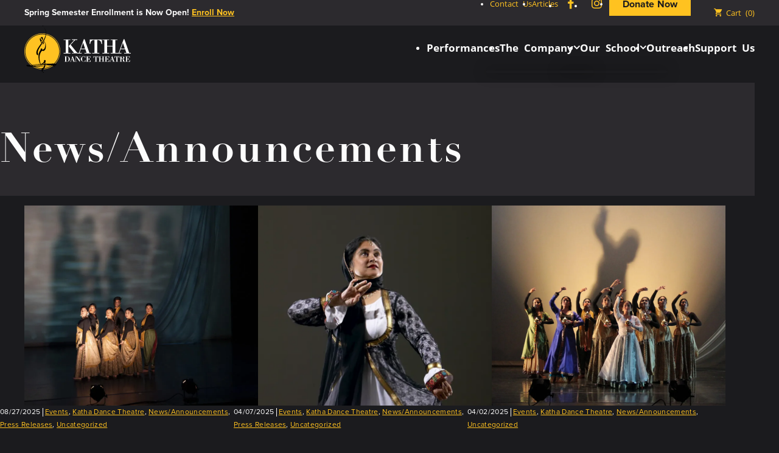

--- FILE ---
content_type: text/html; charset=UTF-8
request_url: https://www.kathadance.org/category/news-announcements/
body_size: 13540
content:
<!DOCTYPE html>
<html class="no-js" dir="ltr" lang="en-US" prefix="og: https://ogp.me/ns#" data-pql-pm-mq="(width &lt;= 800px)" data-pql-pm-mq="(width &lt;= 800px)">

	<head>
		<script>(function(d){ d.className = d.className.replace('no-js', 'js') })(document.documentElement)</script>

			<script>window.addEventListener("error", window.__analyticsTrackError = function f(e) {f.q = f.q || []; f.q.push(e);}, true);</script>
		<script async src="https://www.googletagmanager.com/gtag/js?id=UA-TODO"></script>
		<script>
			window.dataLayer = window.dataLayer || [];
			function gtag(){dataLayer.push(arguments);}
			gtag('js', new Date());
			gtag("set", {"send_page_view": false});

			// Google Analytics
			gtag('config', 'UA-8099719-1');

			// GA4
			gtag('config', 'G-T57ZFKH2FL');
		</script>
	
			<meta charset="UTF-8"/>
	<meta http-equiv="Content-Type" content="text/html; charset=UTF-8"/>
	<meta name="viewport" content="width=device-width, initial-scale=1">

	
		<title>News/Announcements | Katha Dance Theatre</title>

		<!-- All in One SEO Pro 4.9.2 - aioseo.com -->
	<meta name="robots" content="max-image-preview:large" />
	<link rel="canonical" href="https://www.kathadance.org/category/news-announcements/" />
	<link rel="next" href="https://www.kathadance.org/category/news-announcements/page/2/" />
	<meta name="generator" content="All in One SEO Pro (AIOSEO) 4.9.2" />
		<meta property="og:locale" content="en_US" />
		<meta property="og:site_name" content="Katha Dance Theatre" />
		<meta property="og:type" content="article" />
		<meta property="og:title" content="News/Announcements | Katha Dance Theatre" />
		<meta property="og:url" content="https://www.kathadance.org/category/news-announcements/" />
		<meta name="twitter:card" content="summary_large_image" />
		<meta name="twitter:title" content="News/Announcements | Katha Dance Theatre" />
		<script type="application/ld+json" class="aioseo-schema">
			{"@context":"https:\/\/schema.org","@graph":[{"@type":"BreadcrumbList","@id":"https:\/\/www.kathadance.org\/category\/news-announcements\/#breadcrumblist","itemListElement":[{"@type":"ListItem","@id":"https:\/\/www.kathadance.org#listItem","position":1,"name":"Home","item":"https:\/\/www.kathadance.org","nextItem":{"@type":"ListItem","@id":"https:\/\/www.kathadance.org\/category\/news-announcements\/#listItem","name":"News\/Announcements"}},{"@type":"ListItem","@id":"https:\/\/www.kathadance.org\/category\/news-announcements\/#listItem","position":2,"name":"News\/Announcements","previousItem":{"@type":"ListItem","@id":"https:\/\/www.kathadance.org#listItem","name":"Home"}}]},{"@type":"CollectionPage","@id":"https:\/\/www.kathadance.org\/category\/news-announcements\/#collectionpage","url":"https:\/\/www.kathadance.org\/category\/news-announcements\/","name":"News\/Announcements | Katha Dance Theatre","inLanguage":"en-US","isPartOf":{"@id":"https:\/\/www.kathadance.org\/#website"},"breadcrumb":{"@id":"https:\/\/www.kathadance.org\/category\/news-announcements\/#breadcrumblist"}},{"@type":"Organization","@id":"https:\/\/www.kathadance.org\/#organization","name":"Katha Dance Theatre","description":"Dance. Discover. Transform. Dance. Discover. Transform.","url":"https:\/\/www.kathadance.org\/","email":"info@kathadance.org","logo":{"@type":"ImageObject","url":"https:\/\/www.kathadance.org\/wp-content\/uploads\/cropped-KathaDance_logo-300dpi-1.png","@id":"https:\/\/www.kathadance.org\/category\/news-announcements\/#organizationLogo","width":601,"height":268},"image":{"@id":"https:\/\/www.kathadance.org\/category\/news-announcements\/#organizationLogo"}},{"@type":"WebSite","@id":"https:\/\/www.kathadance.org\/#website","url":"https:\/\/www.kathadance.org\/","name":"Katha Dance Theatre","alternateName":"KDT","description":"Dance. Discover. Transform.","inLanguage":"en-US","publisher":{"@id":"https:\/\/www.kathadance.org\/#organization"}}]}
		</script>
		<!-- All in One SEO Pro -->

<link rel="alternate" type="application/rss+xml" title="Katha Dance Theatre &raquo; News/Announcements Category Feed" href="https://www.kathadance.org/category/news-announcements/feed/" />
<link rel='stylesheet' id='wp-block-library-css' href='https://www.kathadance.org/wp-includes/css/dist/block-library/common.min.css?ver=6.9' type='text/css' media='all' />
<link rel='stylesheet' id='wp-block-heading-css' href='https://www.kathadance.org/wp-includes/blocks/heading/style.min.css?ver=6.9' type='text/css' media='all' />
<link rel='stylesheet' id='wp-block-paragraph-css' href='https://www.kathadance.org/wp-includes/blocks/paragraph/style.min.css?ver=6.9' type='text/css' media='all' />
<style id='global-styles-inline-css' type='text/css'>
.wp-block-cover{--wp--preset--color--none: transparent;}.wp-block-heading{--wp--preset--font-size--h-5: clamp(1rem, 1rem, 1rem);--wp--preset--font-size--h-4: clamp(1.4286rem, calc(1.6111rem - 0.5556vw), 1.3125rem);--wp--preset--font-size--h-3: clamp(1.4286rem, calc(0.9231rem + 1.5385vw), 1.75rem);--wp--preset--font-size--h-2: clamp(2rem, calc(1.4103rem + 1.7949vw), 2.375rem);}p{--wp--preset--font-size--small: max(12px, calc(12 / 16 * 1rem));--wp--preset--font-size--default: 1em;--wp--preset--font-size--intro: calc(21 / 16 * 1rem);}.wp-block-post-title{--wp--preset--font-size--h-5: clamp(1rem, 1rem, 1rem);--wp--preset--font-size--h-4: clamp(1.4286rem, calc(1.6111rem - 0.5556vw), 1.3125rem);--wp--preset--font-size--h-3: clamp(1.4286rem, calc(0.9231rem + 1.5385vw), 1.75rem);--wp--preset--font-size--h-2: clamp(2rem, calc(1.4103rem + 1.7949vw), 2.375rem);--wp--preset--font-size--h-1: 58px;}:root { --wp--style--global--content-size: ;--wp--style--global--wide-size: ; }:where(body) { margin: 0; }.wp-site-blocks > .alignleft { float: left; margin-right: 2em; }.wp-site-blocks > .alignright { float: right; margin-left: 2em; }.wp-site-blocks > .aligncenter { justify-content: center; margin-left: auto; margin-right: auto; }:where(.is-layout-flex){gap: 0.5em;}:where(.is-layout-grid){gap: 0.5em;}.is-layout-flow > .alignleft{float: left;margin-inline-start: 0;margin-inline-end: 2em;}.is-layout-flow > .alignright{float: right;margin-inline-start: 2em;margin-inline-end: 0;}.is-layout-flow > .aligncenter{margin-left: auto !important;margin-right: auto !important;}.is-layout-constrained > .alignleft{float: left;margin-inline-start: 0;margin-inline-end: 2em;}.is-layout-constrained > .alignright{float: right;margin-inline-start: 2em;margin-inline-end: 0;}.is-layout-constrained > .aligncenter{margin-left: auto !important;margin-right: auto !important;}.is-layout-constrained > :where(:not(.alignleft):not(.alignright):not(.alignfull)){max-width: var(--wp--style--global--content-size);margin-left: auto !important;margin-right: auto !important;}.is-layout-constrained > .alignwide{max-width: var(--wp--style--global--wide-size);}body .is-layout-flex{display: flex;}.is-layout-flex{flex-wrap: wrap;align-items: center;}.is-layout-flex > :is(*, div){margin: 0;}body .is-layout-grid{display: grid;}.is-layout-grid > :is(*, div){margin: 0;}.wp-block-cover.has-none-color{color: var(--wp--preset--color--none) !important;}.wp-block-cover.has-none-background-color{background-color: var(--wp--preset--color--none) !important;}.wp-block-cover.has-none-border-color{border-color: var(--wp--preset--color--none) !important;}.wp-block-heading.has-h-5-font-size{font-size: var(--wp--preset--font-size--h-5) !important;}.wp-block-heading.has-h-4-font-size{font-size: var(--wp--preset--font-size--h-4) !important;}.wp-block-heading.has-h-3-font-size{font-size: var(--wp--preset--font-size--h-3) !important;}.wp-block-heading.has-h-2-font-size{font-size: var(--wp--preset--font-size--h-2) !important;}p.has-small-font-size{font-size: var(--wp--preset--font-size--small) !important;}p.has-default-font-size{font-size: var(--wp--preset--font-size--default) !important;}p.has-intro-font-size{font-size: var(--wp--preset--font-size--intro) !important;}.wp-block-post-title.has-h-5-font-size{font-size: var(--wp--preset--font-size--h-5) !important;}.wp-block-post-title.has-h-4-font-size{font-size: var(--wp--preset--font-size--h-4) !important;}.wp-block-post-title.has-h-3-font-size{font-size: var(--wp--preset--font-size--h-3) !important;}.wp-block-post-title.has-h-2-font-size{font-size: var(--wp--preset--font-size--h-2) !important;}.wp-block-post-title.has-h-1-font-size{font-size: var(--wp--preset--font-size--h-1) !important;}
/*# sourceURL=global-styles-inline-css */
</style>

<link rel='stylesheet' id='simple-banner-style-css' href='https://www.kathadance.org/wp-content/plugins/simple-banner/simple-banner.css?ver=3.1.3' type='text/css' media='all' />
<link rel='stylesheet' id='woocommerce-layout-css' href='https://www.kathadance.org/wp-content/plugins/woocommerce/assets/css/woocommerce-layout.css?ver=7.9.1' type='text/css' media='all' />
<link rel='stylesheet' id='woocommerce-smallscreen-css' href='https://www.kathadance.org/wp-content/plugins/woocommerce/assets/css/woocommerce-smallscreen.css?ver=7.9.1' type='text/css' media='only screen and (max-width: 768px)' />
<link rel='stylesheet' id='woocommerce-general-css' href='https://www.kathadance.org/wp-content/plugins/woocommerce/assets/css/woocommerce.css?ver=7.9.1' type='text/css' media='all' />
<style id='woocommerce-inline-inline-css' type='text/css'>
.woocommerce form .form-row .required { visibility: visible; }
/*# sourceURL=woocommerce-inline-inline-css */
</style>
<link rel='stylesheet' id='da-wp-swiper-slides-frontend-css' href='https://www.kathadance.org/wp-content/plugins/wp-swiper/build/frontend.css?ver=1.3.10' type='text/css' media='all' />
<link rel='stylesheet' id='swiper-bundle-css' href='https://cdn.jsdelivr.net/npm/swiper@11/swiper-bundle.min.css?ver=11.1.14' type='text/css' media='all' />
<link rel='stylesheet' id='plaudit-theme.bundle-css' href='https://www.kathadance.org/wp-content/themes/plaudit-theme-child/assets/target/bundle.css?ver=1768322448' type='text/css' media='all' />
<script type="text/javascript" src="https://www.kathadance.org/wp-content/themes/plaudit-theme-child/assets/target/bundle-header.js?ver=1737161074" id="plaudit-theme.bundle-header-js"></script>
<script type="text/javascript" src="https://www.kathadance.org/wp-includes/js/jquery/jquery.min.js?ver=3.7.1" id="jquery-core-js"></script>
<script type="text/javascript" src="https://www.kathadance.org/wp-includes/js/jquery/jquery-migrate.min.js?ver=3.4.1" id="jquery-migrate-js"></script>
<script type="text/javascript" id="simple-banner-script-js-before">
/* <![CDATA[ */
const simpleBannerScriptParams = {"pro_version_enabled":"","debug_mode":"","id":642411,"version":"3.1.3","banner_params":[{"hide_simple_banner":"yes","simple_banner_prepend_element":"header","simple_banner_position":"static","header_margin":"","header_padding":"","wp_body_open_enabled":"","wp_body_open":true,"simple_banner_z_index":"","simple_banner_text":"It's DAF Day! Please consider giving in support of our mission via your Donor Advised Fund here: <a href=\"https:\/\/app.dafday.com\/\">app.dafday.com<\/a>","disabled_on_current_page":false,"disabled_pages_array":[],"is_current_page_a_post":true,"disabled_on_posts":"","simple_banner_disabled_page_paths":"","simple_banner_font_size":"","simple_banner_color":"","simple_banner_text_color":"","simple_banner_link_color":"","simple_banner_close_color":"","simple_banner_custom_css":"","simple_banner_scrolling_custom_css":"","simple_banner_text_custom_css":"","simple_banner_button_css":"","site_custom_css":"","keep_site_custom_css":"","site_custom_js":"","keep_site_custom_js":"","close_button_enabled":"","close_button_expiration":"","close_button_cookie_set":false,"current_date":{"date":"2026-01-17 05:07:46.487649","timezone_type":3,"timezone":"UTC"},"start_date":{"date":"2026-01-17 05:07:46.487654","timezone_type":3,"timezone":"UTC"},"end_date":{"date":"2026-01-17 05:07:46.487658","timezone_type":3,"timezone":"UTC"},"simple_banner_start_after_date":"","simple_banner_remove_after_date":"","simple_banner_insert_inside_element":""}]}
//# sourceURL=simple-banner-script-js-before
/* ]]> */
</script>
<script type="text/javascript" src="https://www.kathadance.org/wp-content/plugins/simple-banner/simple-banner.js?ver=3.1.3" id="simple-banner-script-js"></script>
<script type="text/javascript" src="https://www.kathadance.org/wp-content/plugins/wp-swiper/build/frontend.build.js?ver=1.3.10" id="da-wp-swiper-slides-frontend-js"></script>
<style id="simple-banner-hide" type="text/css">.simple-banner{display:none;}</style><style id="simple-banner-position" type="text/css">.simple-banner{position:static;}</style><style id="simple-banner-background-color" type="text/css">.simple-banner{background: #024985;}</style><style id="simple-banner-text-color" type="text/css">.simple-banner .simple-banner-text{color: #ffffff;}</style><style id="simple-banner-link-color" type="text/css">.simple-banner .simple-banner-text a{color:#f16521;}</style><style id="simple-banner-z-index" type="text/css">.simple-banner{z-index: 99999;}</style><style id="simple-banner-site-custom-css-dummy" type="text/css"></style><script id="simple-banner-site-custom-js-dummy" type="text/javascript"></script><link rel="apple-touch-icon" sizes="180x180" href="/wp-content/uploads/fbrfg/apple-touch-icon.png?v=202212">
<link rel="icon" type="image/png" sizes="32x32" href="/wp-content/uploads/fbrfg/favicon-32x32.png?v=202212">
<link rel="icon" type="image/png" sizes="16x16" href="/wp-content/uploads/fbrfg/favicon-16x16.png?v=202212">
<link rel="manifest" href="/wp-content/uploads/fbrfg/site.webmanifest?v=202212">
<link rel="mask-icon" href="/wp-content/uploads/fbrfg/safari-pinned-tab.svg?v=202212" color="#000000">
<link rel="shortcut icon" href="/wp-content/uploads/fbrfg/favicon.ico?v=202212">
<meta name="msapplication-TileColor" content="#ffffff">
<meta name="msapplication-config" content="/wp-content/uploads/fbrfg/browserconfig.xml?v=202212">
<meta name="theme-color" content="#ffffff"><style type="text/css">dd ul.bulleted {  float:none;clear:both; }</style><style id="modula-slideshow">.modula-toolbar {position: absolute;top: 0;right: 60px;z-index: 9999999;display: block;opacity: 1;}.modula-toolbar span.modula-play {margin-right: 10px;}.modula-toolbar span {cursor:pointer;color: #fff;display:inline-block;}.modula-toolbar span svg {width: 15px;}.modula-toolbar.modula-is-playing span.modula-play {opacity: .5;}.modula-toolbar:not(.modula-is-playing) span.modula-pause {opacity: .5;}</style>	<noscript><style>.woocommerce-product-gallery{ opacity: 1 !important; }</style></noscript>
	<link rel="icon" href="https://www.kathadance.org/wp-content/uploads/cropped-favicon-32x32.png" sizes="32x32" />
<link rel="icon" href="https://www.kathadance.org/wp-content/uploads/cropped-favicon-192x192.png" sizes="192x192" />
<link rel="apple-touch-icon" href="https://www.kathadance.org/wp-content/uploads/cropped-favicon-180x180.png" />
<meta name="msapplication-TileImage" content="https://www.kathadance.org/wp-content/uploads/cropped-favicon-270x270.png" />


		<link rel="stylesheet" href="https://use.typekit.net/hfl8zbj.css" media="print" onload="if(media!='all')media='all'" />
	<noscript><link rel="stylesheet" href="https://use.typekit.net/hfl8zbj.css" /></noscript>

		</head>

	<body class="archive category category-news-announcements category-35 wp-theme-plaudit-theme wp-child-theme-plaudit-theme-child theme-plaudit-theme woocommerce-no-js modula-best-grid-gallery level-1">
				<div id="page"></div>
				<a class="skipToContent" href="#mainContent">Skip to content</a>

					<header class="pageHeader">
				<div class="pageHeader__lower">
					<div class="pageLogo">
						<a href="https://www.kathadance.org">
							<svg xmlns="http://www.w3.org/2000/svg" viewBox="0 0 175 78" width="175" height="78" role="img" aria-labelledby="theLogoTitle">
	<title id="theLogoTitle">Katha Dance Theatre</title>
	<g class="logomark">
		<path fill="#FFC222" d="M29.5 70.2c-15.3 0-27.8-12.4-27.8-27.8 0-15.3 12.4-27.8 27.8-27.8 15.3 0 27.8 12.4 27.8 27.8S44.8 70.2 29.5 70.2M59 42.4c0-16.3-13.2-29.5-29.5-29.5S0 26.2 0 42.4C0 58.7 13.2 72 29.5 72S59 58.7 59 42.4zm-.7 0c0 15.9-12.9 28.8-28.8 28.8S.7 58.3.7 42.4s12.9-28.8 28.8-28.8 28.8 13 28.8 28.8z"/>
		<path d="m29.8 30.9 3.4-6.2c0 3.4-1.5 6.2-3.4 6.2zm-10 14.5c-.1-.6-.1-1.2 0-1.8.1-1.2.5-2.3.9-3.3.9-2 2-3.8 3.2-5.6 1.7-2.4 3.4-4.7 5.1-7.1h-.1c-.3 0-.6.1-.9.1h-.8c-.1 0-.1 0-.2-.1-.1 0-.1 0-.2-.1 0-.1-.1-.1-.1-.2v-.1c-.2-.3 0-.7.3-.9.3-.2.7 0 .9.3v.1c.1 0 .2.1.2.1.3.1.5.2.8.2.1 0 .3.1.4.1.6-.8 1.1-1.6 1.6-2.5 1.1-1.7 2.1-3.5 2.9-5.4.8-1.9 1.3-3.8 1.5-5.8.2-2-.1-4.1-.8-6-.7-1.9-1.8-3.7-3.1-5.3 1.4 1.5 2.6 3.3 3.4 5.2.8 1.9 1.2 4 1.1 6.1-.1 2.1-.5 4.2-1.2 6.2s-1.6 3.9-2.7 5.7c-2 3.6-4.5 7-6.6 10.5-1.1 1.7-2.1 3.5-2.7 5.3-.3.9-.5 1.8-.6 2.7 0 .4 0 .9.1 1.3s.2.8.4 1.2c.2.5.1 1.1-.2 1.5.3.1.4.3.4.6 0 .4-.3.6-.6.6-.4 0-.6-.3-.6-.6v-.2c-.6.1-1.1-.2-1.4-.7v-.1c-.2-.8-.4-1.4-.4-2zm7.9-18.9-.1-.1c0 .1.1.1.1.1zm23.7 39.3c-.4.1-.9 0-1.2-.3-.1 0-.3-.1-.5-.1-.4-.1-.8-.1-1.2-.2h-.3c.6.4 1.1.9 1.5 1.4.2.3.4.6.5 1 .1.3.2.7.2 1 0 .1-.1.1-.1.1-.1 0-.1 0-.1-.1-.2-.6-.5-1.1-1-1.5-.5-.4-1-.7-1.6-.9-.6-.2-1.2-.4-1.8-.5-.6-.1-1.2-.2-1.9-.2H42c-.6 0-1.3 0-1.9-.1-.6-.1-1.3-.2-1.9-.4-.6-.2-1.1-.3-1.7-.6-.7 0-1.4 0-2.1-.1v.5c0 .4 0 .8-.1 1.1h10.5c-3.5.3-7 .5-10.6.7-.1.8-.3 1.6-.6 2.3-.3.7-.6 1.4-1.1 2l-.9.9c-.2.1-.4.3-.6.4-.1.1-.2.1-.3.1l-.3.1h-.1c0 .1.1.1.1.2s.1.1.1.2v.2c.3.5 0 1.1-.5 1.4-.2.1-.4.1-.6.1 0 .2 0 .4.1.6 0 .2 0 .4.1.6h.3c.1 0 .3 0 .4.1.1 0 .1.1.2.2 0 0 .1.1.1.2v.1c.1.2 0 .5-.2.6-.2.1-.5 0-.5-.2v-.4c0-.1-.1-.1-.1-.2 0 0-.1-.1-.2-.1 0 .1-.1.3-.3.3-.2 0-.4-.1-.5-.3v-.1c0-.2.1-.5.1-.7 0-.2.1-.5.1-.7-.2-.1-.3-.2-.4-.4-.1-.3-.1-.6 0-.9v-.1l.1-.1c0-.1.1-.1.1-.2s.1-.2.1-.4v-.1c-.3 0-.6-.2-.6-.4v-.2c0-.1.1-.3.1-.4 0-.1.1-.3.1-.4.1-.3.2-.5.4-.7.2-.2.3-.4.6-.6.2-.1.5-.2.7-.2-.2 0-.4.2-.6.4-.1.1-.1.2-.2.3.1 0 .1 0 .2-.1h.2c.1 0 .2-.1.3-.1.2-.1.4-.2.6-.4.4-.3.7-.8 1-1.3.3-.4.5-.9.6-1.4-1.2.1-2.4.1-3.6.2.3.6.7 1.2 1.1 1.7-.4-.6-.9-1.1-1.3-1.7-1.3.1-2.6.1-3.9.2l-10 .3h-5c-.8 0-1.7-.1-2.6-.1-.4 0-.9-.1-1.3-.1-.2 0-.5-.1-.7-.2-.1 0-.3-.1-.5-.2-.1-.1-.2-.1-.4-.2l-.3-.3-.1-.1c0-.1-.1-.2-.1-.3v-.1c-.1-.7.3-1.4 1.1-1.5.5-.1.9.1 1.2.5.1 0 .2.1.4.1.3-.1.7-.1 1.1 0l2.4.3c1.6.2 3.3.3 4.9.4 3.3.2 6.6.3 10 .4 1 0 2.1 0 3.1.1-.4-.6-.7-1.1-1-1.7-5.4-.1-10.8-.1-16.2-.1 5.2-.4 10.4-.7 15.6-1-.2-.3-.3-.7-.5-1-1.1-2.3-1.9-4.8-2.2-7.4-.4-2.6-.4-5.3.1-7.9.3-1.3.6-2.6 1.2-3.9.5-1.2 1.2-2.3 2.1-3.3 0-.1 0-.1-.1-.2V39.4c-.2-.7.3-1.5 1-1.7.7-.2 1.5.3 1.7 1 .1.2.1.4 0 .6v.2s0 .1-.1.1c0 0-.1 0-.1.1s.1.2.3.2c.1 0 .2.1.3.1.2-.3.4-.5.8-.7h.2c.2 0 .2 0 .3-.1.1 0 .2-.1.3-.1l.6-.3c.4-.3.7-.7 1-1.2.5-1 .9-2.3 1.1-3.5.2-1.3.3-2.6.3-3.9 0-1.3 0-2.6-.1-4 .3 1.3.6 2.6.7 3.9.2 1.3.3 2.7.3 4 0 1.4-.1 2.8-.6 4.2-.2.7-.6 1.4-1.2 2.1-.3.3-.6.6-1 .9l-.6.3c-.2.1-.5.2-.6.2-.5.2-1.1 0-1.4-.4-.2 0-.4.1-.6.1H29c-.8.7-1.5 1.6-2 2.7-.6 1-1 2.2-1.3 3.3-.7 2.3-.9 4.8-.7 7.3.2 2.5.7 5 1.5 7.3.1.4.3.8.5 1.2h.1c.6-.1 1.1-.3 1.6-.6.7-.3 1.3-.8 1.9-1.3.6-.5 1-1 1.4-1.6.2-.3.3-.6.3-.8v-.8c-.1-.7.4-1.4 1.2-1.5.7-.1 1.4.4 1.5 1.2v.8c0 .1-.1.3-.1.4-.1.3-.2.5-.3.7-.1.2-.2.4-.3.5 0 .2.1.4.1.6.1.7.1 1.3.2 2 2.3-.1 4.5-.2 6.8-.2 1.7 0 3.4-.1 5.1-.1.9 0 1.7 0 2.6.1.4 0 .9 0 1.3.1.2 0 .5.1.7.1.1 0 .3.1.5.1.1 0 .2.1.4.2h.1l.1.1.2.2.1.1c0 .1.1.1.2.2 0 .1.1.1.1.2s.1.2 0 .2c-.2.7-.7 1.4-1.4 1.6zM6.1 65s0 .1 0 0c0 .1 0 0 0 0zm-.4-.4zm23.8-1.4c.5 0 .9-.1 1.4-.1.8 0 1.6-.1 2.3-.1.1-.6.1-1.3.1-1.9-.7.6-1.4 1.1-2.2 1.5-.4.2-1 .4-1.6.6zm3.5 1.3h-5.7c.3.6.5 1.1.8 1.7 1.5 0 3 .1 4.5.1.1-.4.2-.8.3-1.3.1-.2.1-.4.1-.5zm16.9.5s-.1-.1-.1-.2c.1.1.1.2.1.2zm.5.5zM25.8 24.4c.1.2.2.5.2.7.1.2.2.4.4.6.6.5 1.4.5 1.9-.1s.5-1.4-.1-1.9c-.2-.2-.3-.2-.4-.4-.1-.1-.3-.2-.4-.4-.2-.3-.5-.6-.6-.9-.2-.3-.3-.7-.3-1.1 0-.4 0-.8.3-1.1-.4.1-.8.5-1 1-.2.4-.3.9-.3 1.4 0 .5 0 1 .1 1.5.1.2.2.4.2.7zm2.1-3.4c.2.2.3.2.4.4.1.1.2.3.4.4l.6.9c.2.3.3.7.3 1.1 0 .4-.1.8-.4 1.1.4-.1.8-.5 1-.9.2-.4.3-.9.4-1.4 0-.5 0-1-.1-1.5 0-.2-.1-.5-.2-.7-.1-.2-.2-.5-.2-.7-.1-.2-.2-.4-.4-.6-.5-.5-1.4-.5-1.9 0s-.5 1.3.1 1.9zm3.6 55.7c-.4 0-.6.3-.6.6 0 .4.3.6.6.6.4 0 .6-.3.6-.6s-.3-.6-.6-.6zm-1-75.4c.4 0 .6-.3.6-.6s-.3-.7-.6-.7c-.4 0-.6.3-.6.6s.2.7.6.7z"/>
	</g>
	<g class="logotype">
		<path d="M159.6 45.8V45h-3.5l2.1-6.1h7.4l2.1 6.1h-3.6v.9H175V45h-2.7l-7.9-22.6h-1.2L155 45h-2.8v.9h7.4zm2.4-17.3 3.2 9.6h-6.7l3.5-9.6zm-16.9 6V45h-3.4v.9h11.2V45h-3.4V23.8h3.4v-.9h-11.2v.9h3.4v9.8H136v-9.8h3.4v-.9h-11.2v.9h3.4V45h-3.4v.9h11.2V45H136V34.5h9.1zm-21.8 11.3V45h-3.6V23.8c4.8-.2 6.3 2.1 6.9 6.5h1.1l-.4-7.3h-19.7l-.4 7.3h1.1c.6-4.4 2.1-6.7 6.9-6.5V45h-3.6v.9h11.7zm-29.1 0V45h-3.5l2.1-6.1h7.4l2.1 6.1h-3.6v.9h10.9V45h-2.7L99 22.4h-1.2L89.6 45h-2.8v.9h7.4zm2.4-17.3 3.2 9.6h-6.7l3.5-9.6zm-24.3-4.7h3.4v-.9H64.5v.9h3.4V45h-3.4v.9h11.2V45h-3.4V23.8zm16.3 22V45H87L76.1 31.6l7.5-7.9h3.3v-.9h-8.6v.9h3.9l-9.5 10.2 8.8 11H78v.9h10.6zM170.2 51.1c.5 0 .8 0 1.2.1.7.2 1.2.7 1.5 1.9h.4l-.1-2.3h-7.6v.3h1.4v8.1h-1.4v.3h7.8l.1-2.8h-.4c-.3 1.5-.7 2.5-2.4 2.5h-1.9v-4c1.5 0 2 .3 2.1 1.7h.4v-3.6h-.4c-.1 1.4-.8 1.6-2.1 1.6v-3.7h1.4zM159.6 55h.8c.4 0 .9.2 1.2.5.4.3.5 1.1.5 2.2 0 1.3.7 2 2.1 2 .4 0 .8-.1 1.2-.2v-.3c-1.3.2-1.4-.3-1.4-.7 0-2.1-.5-3.2-2.6-3.5 1.3-.1 2.9-.6 2.9-2.1 0-1.8-1.8-2-3.3-2h-4.6v.3h1.4v8.1h-1.4v.3h4.5v-.3h-1.4V55zm0-3.9h1.2c1.2 0 1.7.4 1.7 1.8 0 1.2-.5 1.7-1.7 1.7h-1.1v-3.5zm-5.2 8.4v-.3H153v-8.1c1.9-.1 2.5.8 2.8 2.5h.4l-.2-2.8h-7.8l-.2 2.8h.4c.2-1.7.8-2.6 2.8-2.5v8.1h-1.4v.3h4.6zm-11.7 0v-.3h-1.4l.8-2.3h3l.8 2.3h-1.4v.3h4.3v-.3h-1.1l-3.1-8.6h-.5l-3.3 8.6h-1.1v.3h3zm1-6.6 1.3 3.6h-2.7l1.4-3.6zm-7.3-1.8c.5 0 .8 0 1.2.1.7.2 1.2.7 1.5 1.9h.4l-.1-2.3h-7.6v.3h1.4v8.1h-1.4v.3h7.8l.1-2.8h-.4c-.3 1.5-.7 2.5-2.4 2.5H135v-4c1.5 0 2 .3 2.1 1.7h.4v-3.6h-.5c-.1 1.4-.8 1.6-2.1 1.6v-3.7h1.5zm-7.9 4.1v4h-1.4v.3h4.5v-.3h-1.4v-8.1h1.4v-.3h-4.5v.3h1.4v3.7h-3.6v-3.7h1.4v-.3h-4.5v.3h1.4v8.1h-1.4v.3h4.5v-.3h-1.4v-4h3.6zm-8.7 4.3v-.3h-1.4v-8.1c1.9-.1 2.5.8 2.8 2.5h.4l-.2-2.8h-7.8l-.1 2.8h.4c.2-1.7.8-2.6 2.8-2.5v8.1h-1.4v.3h4.5zm-14-8.4c.5 0 .8 0 1.2.1.7.2 1.2.7 1.5 1.9h.4l-.1-2.3h-7.6v.3h1.4v8.1h-1.4v.3h7.8l.1-2.8h-.4c-.3 1.5-.7 2.5-2.4 2.5h-1.9v-4c1.5 0 2 .3 2.1 1.7h.4v-3.6h-.4c-.1 1.4-.8 1.6-2.1 1.6v-3.7h1.4zm-5.8 5.8c-.4 1.4-1.2 2.5-2.9 2.5-1-.1-1.7-.6-1.9-1.5-.2-.8-.2-1.8-.2-2.6 0-1.1-.1-2.6.5-3.5.5-.7.9-.9 1.8-.9 1.3 0 2.4.9 2.6 2.3h.4v-2.5h-.3l-.5.5c-.6-.5-1.4-.7-2.1-.7-.6 0-1.3.1-1.9.4-1.5.9-2.5 2.5-2.5 4.2 0 2.2 1.8 4.5 4.2 4.5.8 0 1.7-.2 2.3-.7l.6.6h.3v-2.7h-.4zm-8.7-5.8h1.4v-.3h-3.1v.3h1.3v5.4l-4.1-5.7h-3.5v.3h1.3v8.1h-1.3v.3h3.1v-.3h-1.3v-7.8l5.8 8.3h.4v-8.6zm-13.7 8.4v-.3h-1.4l.8-2.3h3l.8 2.3h-1.4v.3h4.3v-.3h-1.1l-3.1-8.6H79l-3.3 8.6h-1.1v.3h3zm1-6.6 1.3 3.6h-2.7l1.4-3.6zm-9.7-1.8c1.6 0 2.5.1 3.1.6.4.4.8 1.4.8 3.1 0 .8 0 1.9-.3 2.8-.6 1.7-1.8 1.6-3.5 1.6v-8.1zm-3.1 0h1.3v8.1h-1.3v.3h3.3c1.1 0 2.3 0 3.4-.5 1.4-.8 2.2-2.3 2.2-3.8 0-1.6-.7-2.9-2.1-3.8-.7-.4-1.5-.6-3-.6h-3.8v.3z"/>
	</g>
</svg>						</a>
					</div>

					<span class="menuTriggerWrap">
	<a id="menuTrigger--open" class="menuTrigger menuTrigger--open" href="#menu" title="Open Menu">
	<svg xmlns="http://www.w3.org/2000/svg" viewBox="0 0 40 40" height="30"><path fill="none" stroke="#000" stroke-width="2" d="M3.5 9.8h33.1"></path><g><path fill="none" stroke="#000" stroke-width="2" d="M3.5 20h33.1"></path><path fill="none" stroke="#000" stroke-width="2" d="M3.5 20h33.1"></path></g><path fill="none" stroke="#000" stroke-width="2" d="M3.5 30.2h33.1"></path></svg><span class="label">Menu</span>	</a>
	<a id="menuTrigger--close" class="menuTrigger menuTrigger--close" href="#page" title="Close Menu">
	<svg xmlns="http://www.w3.org/2000/svg" viewBox="0 0 40 40" height="30"><path fill="none" stroke="#000" stroke-width="2" d="M8.3 31.7L31.8 8.3"></path><path fill="none" stroke="#000" stroke-width="2" d="M8.3 8.3l23.4 23.4"></path></svg><span class="label">Close</span>	</a>
</span>

					<nav id="menu" class="menu">
						<div class="menu__inner">
								<ul class="nav nav--primary">
		
					
			<li class="node   menu-item menu-item-type-post_type menu-item-object-page menu-item-71 node--performances">
				<a href="https://www.kathadance.org/performances/"
					
					target="_self" 
				>
					<span>Performances</span>
				</a>

							</li>
					
			<li class="node   menu-item menu-item-type-post_type menu-item-object-page menu-item-has-children menu-item-70 node--the-company node--hasChild">
				<a href="https://www.kathadance.org/the-company/"
					
					target="_self" 
				>
					<span>The Company</span>
				</a>

									<div class="childWrap">
							<ul >
		
					
			<li class="node   menu-item menu-item-type-post_type menu-item-object-page menu-item-505 node--about-us">
				<a href="https://www.kathadance.org/the-company/about-us/"
					
					target="_self" 
				>
					<span>About Us</span>
				</a>

							</li>
					
			<li class="node   menu-item menu-item-type-post_type menu-item-object-page menu-item-506 node--our-people">
				<a href="https://www.kathadance.org/the-company/our-people/"
					
					target="_self" 
				>
					<span>Our People</span>
				</a>

							</li>
					
			<li class="node   menu-item menu-item-type-post_type menu-item-object-page menu-item-507 node--reviews-press">
				<a href="https://www.kathadance.org/the-company/reviews-press/"
					
					target="_self" 
				>
					<span>Reviews &#038; Press</span>
				</a>

							</li>
					
			<li class="node   menu-item menu-item-type-post_type menu-item-object-page menu-item-639418 node--gallery">
				<a href="https://www.kathadance.org/the-company/gallery/"
					
					target="_self" 
				>
					<span>Gallery</span>
				</a>

							</li>
		
			</ul>
					</div>
							</li>
					
			<li class="node   menu-item menu-item-type-post_type menu-item-object-page menu-item-has-children menu-item-69 node--our-school node--hasChild">
				<a href="https://www.kathadance.org/our-school/"
					
					target="_self" 
				>
					<span>Our School</span>
				</a>

									<div class="childWrap">
							<ul >
		
					
			<li class="node   menu-item menu-item-type-post_type menu-item-object-page menu-item-508 node--about-school">
				<a href="https://www.kathadance.org/our-school/about-school/"
					
					target="_self" 
				>
					<span>About Our School</span>
				</a>

							</li>
					
			<li class="node   menu-item menu-item-type-post_type menu-item-object-page menu-item-509 node--classes">
				<a href="https://www.kathadance.org/our-school/classes/"
					
					target="_self" 
				>
					<span>Classes</span>
				</a>

							</li>
					
			<li class="node   menu-item menu-item-type-post_type menu-item-object-page menu-item-510 node--handbook-faqs">
				<a href="https://www.kathadance.org/our-school/handbook-faqs/"
					
					target="_self" 
				>
					<span>Handbook &#038; FAQs</span>
				</a>

							</li>
					
			<li class="node   menu-item menu-item-type-post_type menu-item-object-page menu-item-641096 node--costume-store">
				<a href="https://www.kathadance.org/our-school/costume-store/"
					
					target="_self" 
				>
					<span>Costume Store</span>
				</a>

							</li>
					
			<li class="node   menu-item menu-item-type-post_type menu-item-object-page menu-item-641097 node--ghungru-store">
				<a href="https://www.kathadance.org/our-school/ghungru-store/"
					
					target="_self" 
				>
					<span>Ghungru Store</span>
				</a>

							</li>
		
			</ul>
					</div>
							</li>
					
			<li class="node   menu-item menu-item-type-post_type menu-item-object-page menu-item-68 node--outreach">
				<a href="https://www.kathadance.org/outreach/"
					
					target="_self" 
				>
					<span>Outreach</span>
				</a>

							</li>
					
			<li class="node   menu-item menu-item-type-post_type menu-item-object-page menu-item-67 node--support-us">
				<a href="https://www.kathadance.org/support-us/"
					
					target="_self" 
				>
					<span>Support Us</span>
				</a>

							</li>
		
			</ul>

														
<span class="nav nav--cart" data-variant="mobile">
				<a href="/cart/" class="cartLink cartLink--desktop"><span class="icon">🛒</span> <span>Cart</span>
			<span class="cart-item-count">(0)</span>
		</a>
</span>

								<ul class="nav nav--utility">
		
					
			<li class="node   menu-item menu-item-type-post_type menu-item-object-page menu-item-74 node--contact-us">
				<a href="https://www.kathadance.org/contact-us/"
					
					target="_self" 
				>
					<span>Contact Us</span>
				</a>

							</li>
					
			<li class="node   menu-item menu-item-type-post_type menu-item-object-page menu-item-73 node--articles">
				<a href="https://www.kathadance.org/articles/"
					
					target="_self" 
				>
					<span>Articles</span>
				</a>

							</li>
					
			<li class="node   icon menu-item menu-item-type-custom menu-item-object-custom menu-item-78 node--facebook-2">
				<a href="https://www.facebook.com/kathadancetheatre"
					
					target="_self" 
				>
					<span>Facebook</span>
				</a>

							</li>
					
			<li class="node   icon menu-item menu-item-type-custom menu-item-object-custom menu-item-79 node--instagram-2">
				<a href="https://instagram.com/kathadancetheatre"
					
					target="_self" 
				>
					<span>Instagram</span>
				</a>

							</li>
					
			<li class="node   button menu-item menu-item-type-custom menu-item-object-custom menu-item-639197 node--donate-now">
				<a href="https://www.kathadance.org/support-us/#Donate"
					
					target="_self" 
				>
					<span>Donate Now</span>
				</a>

							</li>
		
			</ul>
						</div>
					</nav>

									</div>
				<div class="pageHeader__upper">
										<div class="alertbar">
												<p>Spring Semester Enrollment is Now Open! <a title="Classes" href="https://www.kathadance.org/our-school/classes/">Enroll Now</a></p>

									</div>
	

					
<span class="nav nav--cart" data-variant="desktop">
				<a href="/cart/" class="cartLink cartLink--desktop"><span class="icon">🛒</span> <span>Cart</span>
			<span class="cart-item-count">(0)</span>
		</a>
</span>
				</div>
			</header>
		
		<main id="mainContent" class="pageContent">
				<h1 class="pageHeading">News/Announcements</h1>

			
    	        <div class="wp-block-group">
            <div class="wp-block acf-grid-listing">
                <div class="acf-grid-template is-flex-container columns-3"
					data-config="align-left excerpt-show image-fixed justify-left link-text meta-show">
                                            

<article class="acf-grid-item acf-grid-item--post">
		<figure class="wp-block-post-featured-image">
	<a href="https://www.kathadance.org/prakritir-pratisodh-natures-revenge-nov-8-and-9-2025/">			<picture>
																								<source
					type="image/webp"
					src="https://www.kathadance.org/wp-content/uploads/DSC07020-2-576x0-c-default.webp"
					srcset="
						https://www.kathadance.org/wp-content/uploads/DSC07020-2-1152x0-c-default.webp 1152w,
						https://www.kathadance.org/wp-content/uploads/DSC07020-2-864x0-c-default.webp 864w,
						https://www.kathadance.org/wp-content/uploads/DSC07020-2-576x0-c-default.webp 576w,
						https://www.kathadance.org/wp-content/uploads/DSC07020-2-432x0-c-default.webp 432w,
						https://www.kathadance.org/wp-content/uploads/DSC07020-2-288x0-c-default.webp 288w,
					"
				/>
				<img
					src="https://www.kathadance.org/wp-content/uploads/DSC07020-2-576x0-c-default.jpg"
					srcset="
						https://www.kathadance.org/wp-content/uploads/DSC07020-2-1152x0-c-default.jpg 1152w,
						https://www.kathadance.org/wp-content/uploads/DSC07020-2-864x0-c-default.jpg 864w,
						https://www.kathadance.org/wp-content/uploads/DSC07020-2-576x0-c-default.jpg 576w,
						https://www.kathadance.org/wp-content/uploads/DSC07020-2-432x0-c-default.jpg 432w,
						https://www.kathadance.org/wp-content/uploads/DSC07020-2-288x0-c-default.jpg 288w,
					"
					alt=""
					decoding="async"
					loading="lazy"
					width="576"
					height="288"
					sizes="(min-width: 1200px) 576px, calc(50vw - 24px)"
					style="object-position: 50% 50%;"
				/>
			</picture>
		</a>	</figure>

	<div class="wp-block-group acf-block-post-content">
								<div class="acf-block-post-metadata meta">
									<div class="wp-block-post-date">
						<time datetime="2025-08-26 19:00:00">08/27/2025</time>
					</div>
					<div class="taxonomy-category wp-block-post-terms">
													<a href="/articles/?category=36">Events</a>,
													<a href="/articles/?category=29">Katha Dance Theatre</a>,
													<a href="/articles/?category=35">News/Announcements</a>,
													<a href="/articles/?category=63">Press Releases</a>,
													<a href="/articles/?category=1">Uncategorized</a>
											</div>
							</div>
							<h4 class="wp-block-post-title heading">
									<a href="https://www.kathadance.org/prakritir-pratisodh-natures-revenge-nov-8-and-9-2025/">Prakritir Pratisodh &#8211; Nature&#8217;s Revenge: Nov. 8 and 9, 2025!</a>
							</h4>
		
				<div class="wp-block-post-excerpt excerpt">
							<p class="wp-block-post-excerpt__excerpt">We&#8217;re so excited to announce the local premiere of Prakritir Pratisodh &#8211; Nature&#8217;s Revenge! at the O&#8217;Shaughnessy at St. Catherine University this November. The evening-length performance, which premiered earlier [&hellip;]</p>
										<p class="wp-block-post-excerpt__more-text">
					<a class="wp-block-post-excerpt__more-link" href="https://www.kathadance.org/prakritir-pratisodh-natures-revenge-nov-8-and-9-2025/"><span>Read More</span><span class="seo-text"> about Prakritir Pratisodh &#8211; Nature&#8217;s Revenge: Nov. 8 and 9, 2025!</span></a>
				</p>
					</div>
		
	</div>
</article>
                                            

<article class="acf-grid-item acf-grid-item--post">
		<figure class="wp-block-post-featured-image">
	<a href="https://www.kathadance.org/rita-mustaphi-wins-prestigious-ernie-award/">			<picture>
																								<source
					type="image/webp"
					src="https://www.kathadance.org/wp-content/uploads/Rita-08-576x0-c-default.webp"
					srcset="
						https://www.kathadance.org/wp-content/uploads/Rita-08-1152x0-c-default.webp 1152w,
						https://www.kathadance.org/wp-content/uploads/Rita-08-864x0-c-default.webp 864w,
						https://www.kathadance.org/wp-content/uploads/Rita-08-576x0-c-default.webp 576w,
						https://www.kathadance.org/wp-content/uploads/Rita-08-432x0-c-default.webp 432w,
						https://www.kathadance.org/wp-content/uploads/Rita-08-288x0-c-default.webp 288w,
					"
				/>
				<img
					src="https://www.kathadance.org/wp-content/uploads/Rita-08-576x0-c-default.png"
					srcset="
						https://www.kathadance.org/wp-content/uploads/Rita-08-1152x0-c-default.png 1152w,
						https://www.kathadance.org/wp-content/uploads/Rita-08-864x0-c-default.png 864w,
						https://www.kathadance.org/wp-content/uploads/Rita-08-576x0-c-default.png 576w,
						https://www.kathadance.org/wp-content/uploads/Rita-08-432x0-c-default.png 432w,
						https://www.kathadance.org/wp-content/uploads/Rita-08-288x0-c-default.png 288w,
					"
					alt=""
					decoding="async"
					loading="lazy"
					width="576"
					height="288"
					sizes="(min-width: 1200px) 576px, calc(50vw - 24px)"
					style="object-position: 50% 50%;"
				/>
			</picture>
		</a>	</figure>

	<div class="wp-block-group acf-block-post-content">
								<div class="acf-block-post-metadata meta">
									<div class="wp-block-post-date">
						<time datetime="2025-04-06 19:00:00">04/07/2025</time>
					</div>
					<div class="taxonomy-category wp-block-post-terms">
													<a href="/articles/?category=36">Events</a>,
													<a href="/articles/?category=29">Katha Dance Theatre</a>,
													<a href="/articles/?category=35">News/Announcements</a>,
													<a href="/articles/?category=63">Press Releases</a>,
													<a href="/articles/?category=1">Uncategorized</a>
											</div>
							</div>
							<h4 class="wp-block-post-title heading">
									<a href="https://www.kathadance.org/rita-mustaphi-wins-prestigious-ernie-award/">Rita Mustaphi Wins Prestigious Ernie Award</a>
							</h4>
		
				<div class="wp-block-post-excerpt excerpt">
							<p class="wp-block-post-excerpt__excerpt">We&#8217;re excited to announce that KDT Founder and Artistic Director Rita Mustaphi has been named the 2025 winner of Dance/USA&#8216;s prestigious Ernie Award. As they put it, &#8220;The ‘Ernie’ [&hellip;]</p>
										<p class="wp-block-post-excerpt__more-text">
					<a class="wp-block-post-excerpt__more-link" href="https://www.kathadance.org/rita-mustaphi-wins-prestigious-ernie-award/"><span>Read More</span><span class="seo-text"> about Rita Mustaphi Wins Prestigious Ernie Award</span></a>
				</p>
					</div>
		
	</div>
</article>
                                            

<article class="acf-grid-item acf-grid-item--post">
		<figure class="wp-block-post-featured-image">
	<a href="https://www.kathadance.org/prakritir-pratisodh-tour-stop-in-appleton-wi/">			<picture>
																								<source
					type="image/webp"
					src="https://www.kathadance.org/wp-content/uploads/IMG_4500-2-scaled-576x0-c-default.webp"
					srcset="
						https://www.kathadance.org/wp-content/uploads/IMG_4500-2-scaled-1152x0-c-default.webp 1152w,
						https://www.kathadance.org/wp-content/uploads/IMG_4500-2-scaled-864x0-c-default.webp 864w,
						https://www.kathadance.org/wp-content/uploads/IMG_4500-2-scaled-576x0-c-default.webp 576w,
						https://www.kathadance.org/wp-content/uploads/IMG_4500-2-scaled-432x0-c-default.webp 432w,
						https://www.kathadance.org/wp-content/uploads/IMG_4500-2-scaled-288x0-c-default.webp 288w,
					"
				/>
				<img
					src="https://www.kathadance.org/wp-content/uploads/IMG_4500-2-scaled-576x0-c-default.jpg"
					srcset="
						https://www.kathadance.org/wp-content/uploads/IMG_4500-2-scaled-1152x0-c-default.jpg 1152w,
						https://www.kathadance.org/wp-content/uploads/IMG_4500-2-scaled-864x0-c-default.jpg 864w,
						https://www.kathadance.org/wp-content/uploads/IMG_4500-2-scaled-576x0-c-default.jpg 576w,
						https://www.kathadance.org/wp-content/uploads/IMG_4500-2-scaled-432x0-c-default.jpg 432w,
						https://www.kathadance.org/wp-content/uploads/IMG_4500-2-scaled-288x0-c-default.jpg 288w,
					"
					alt=""
					decoding="async"
					loading="lazy"
					width="576"
					height="288"
					sizes="(min-width: 1200px) 576px, calc(50vw - 24px)"
					style="object-position: 50% 50%;"
				/>
			</picture>
		</a>	</figure>

	<div class="wp-block-group acf-block-post-content">
								<div class="acf-block-post-metadata meta">
									<div class="wp-block-post-date">
						<time datetime="2025-04-01 19:00:00">04/02/2025</time>
					</div>
					<div class="taxonomy-category wp-block-post-terms">
													<a href="/articles/?category=36">Events</a>,
													<a href="/articles/?category=29">Katha Dance Theatre</a>,
													<a href="/articles/?category=35">News/Announcements</a>,
													<a href="/articles/?category=1">Uncategorized</a>
											</div>
							</div>
							<h4 class="wp-block-post-title heading">
									<a href="https://www.kathadance.org/prakritir-pratisodh-tour-stop-in-appleton-wi/">Prakritir Pratisodh: Tour Stop in Appleton, WI</a>
							</h4>
		
				<div class="wp-block-post-excerpt excerpt">
							<p class="wp-block-post-excerpt__excerpt">We&#8217;re excited to announce a couple of upcoming tour dates in Wisconsin next month! First, we&#8217;ll be performing the world premiere of the full, evening-length version of&nbsp;Prakritir Pratisodh &#8211; [&hellip;]</p>
										<p class="wp-block-post-excerpt__more-text">
					<a class="wp-block-post-excerpt__more-link" href="https://www.kathadance.org/prakritir-pratisodh-tour-stop-in-appleton-wi/"><span>Read More</span><span class="seo-text"> about Prakritir Pratisodh: Tour Stop in Appleton, WI</span></a>
				</p>
					</div>
		
	</div>
</article>
                                            

<article class="acf-grid-item acf-grid-item--post">
		<figure class="wp-block-post-featured-image">
	<a href="https://www.kathadance.org/another-semester-of-kathak-in-lakeville/">			<picture>
																								<source
					type="image/webp"
					src="https://www.kathadance.org/wp-content/uploads/IMG_5672-2-scaled-576x0-c-default.webp"
					srcset="
						https://www.kathadance.org/wp-content/uploads/IMG_5672-2-scaled-1152x0-c-default.webp 1152w,
						https://www.kathadance.org/wp-content/uploads/IMG_5672-2-scaled-864x0-c-default.webp 864w,
						https://www.kathadance.org/wp-content/uploads/IMG_5672-2-scaled-576x0-c-default.webp 576w,
						https://www.kathadance.org/wp-content/uploads/IMG_5672-2-scaled-432x0-c-default.webp 432w,
						https://www.kathadance.org/wp-content/uploads/IMG_5672-2-scaled-288x0-c-default.webp 288w,
					"
				/>
				<img
					src="https://www.kathadance.org/wp-content/uploads/IMG_5672-2-scaled-576x0-c-default.jpg"
					srcset="
						https://www.kathadance.org/wp-content/uploads/IMG_5672-2-scaled-1152x0-c-default.jpg 1152w,
						https://www.kathadance.org/wp-content/uploads/IMG_5672-2-scaled-864x0-c-default.jpg 864w,
						https://www.kathadance.org/wp-content/uploads/IMG_5672-2-scaled-576x0-c-default.jpg 576w,
						https://www.kathadance.org/wp-content/uploads/IMG_5672-2-scaled-432x0-c-default.jpg 432w,
						https://www.kathadance.org/wp-content/uploads/IMG_5672-2-scaled-288x0-c-default.jpg 288w,
					"
					alt=""
					decoding="async"
					loading="lazy"
					width="576"
					height="288"
					sizes="(min-width: 1200px) 576px, calc(50vw - 24px)"
					style="object-position: 50% 50%;"
				/>
			</picture>
		</a>	</figure>

	<div class="wp-block-group acf-block-post-content">
								<div class="acf-block-post-metadata meta">
									<div class="wp-block-post-date">
						<time datetime="2025-04-01 19:00:00">04/02/2025</time>
					</div>
					<div class="taxonomy-category wp-block-post-terms">
													<a href="/articles/?category=29">Katha Dance Theatre</a>,
													<a href="/articles/?category=35">News/Announcements</a>,
													<a href="/articles/?category=1">Uncategorized</a>
											</div>
							</div>
							<h4 class="wp-block-post-title heading">
									<a href="https://www.kathadance.org/another-semester-of-kathak-in-lakeville/">Another Semester of Kathak in Lakeville!</a>
							</h4>
		
				<div class="wp-block-post-excerpt excerpt">
							<p class="wp-block-post-excerpt__excerpt"> Katha Dance Theatre Presents: Kathak Dance Classes for Kids and Adults – Spring Session Starts April 9 Now Enrolling – Limited Spots Available!&nbsp; This semester, we&#8217;re excited to be [&hellip;]</p>
										<p class="wp-block-post-excerpt__more-text">
					<a class="wp-block-post-excerpt__more-link" href="https://www.kathadance.org/another-semester-of-kathak-in-lakeville/"><span>Read More</span><span class="seo-text"> about Another Semester of Kathak in Lakeville!</span></a>
				</p>
					</div>
		
	</div>
</article>
                                            

<article class="acf-grid-item acf-grid-item--post">
		<figure class="wp-block-post-featured-image">
	<a href="https://www.kathadance.org/panchatantra-the-dancing-tales-of-wisdom/">			<picture>
																								<source
					type="image/webp"
					src="https://www.kathadance.org/wp-content/uploads/Screenshot-2024-10-17-at-11.24.37 AM-1-576x0-c-default.webp"
					srcset="
						https://www.kathadance.org/wp-content/uploads/Screenshot-2024-10-17-at-11.24.37 AM-1-1152x0-c-default.webp 1152w,
						https://www.kathadance.org/wp-content/uploads/Screenshot-2024-10-17-at-11.24.37 AM-1-864x0-c-default.webp 864w,
						https://www.kathadance.org/wp-content/uploads/Screenshot-2024-10-17-at-11.24.37 AM-1-576x0-c-default.webp 576w,
						https://www.kathadance.org/wp-content/uploads/Screenshot-2024-10-17-at-11.24.37 AM-1-432x0-c-default.webp 432w,
						https://www.kathadance.org/wp-content/uploads/Screenshot-2024-10-17-at-11.24.37 AM-1-288x0-c-default.webp 288w,
					"
				/>
				<img
					src="https://www.kathadance.org/wp-content/uploads/Screenshot-2024-10-17-at-11.24.37 AM-1-576x0-c-default.png"
					srcset="
						https://www.kathadance.org/wp-content/uploads/Screenshot-2024-10-17-at-11.24.37 AM-1-1152x0-c-default.png 1152w,
						https://www.kathadance.org/wp-content/uploads/Screenshot-2024-10-17-at-11.24.37 AM-1-864x0-c-default.png 864w,
						https://www.kathadance.org/wp-content/uploads/Screenshot-2024-10-17-at-11.24.37 AM-1-576x0-c-default.png 576w,
						https://www.kathadance.org/wp-content/uploads/Screenshot-2024-10-17-at-11.24.37 AM-1-432x0-c-default.png 432w,
						https://www.kathadance.org/wp-content/uploads/Screenshot-2024-10-17-at-11.24.37 AM-1-288x0-c-default.png 288w,
					"
					alt=""
					decoding="async"
					loading="lazy"
					width="576"
					height="288"
					sizes="(min-width: 1200px) 576px, calc(50vw - 24px)"
					style="object-position: 50% 50%;"
				/>
			</picture>
		</a>	</figure>

	<div class="wp-block-group acf-block-post-content">
								<div class="acf-block-post-metadata meta">
									<div class="wp-block-post-date">
						<time datetime="2024-09-08 19:00:00">09/09/2024</time>
					</div>
					<div class="taxonomy-category wp-block-post-terms">
													<a href="/articles/?category=36">Events</a>,
													<a href="/articles/?category=29">Katha Dance Theatre</a>,
													<a href="/articles/?category=35">News/Announcements</a>,
													<a href="/articles/?category=63">Press Releases</a>,
													<a href="/articles/?category=1">Uncategorized</a>
											</div>
							</div>
							<h4 class="wp-block-post-title heading">
									<a href="https://www.kathadance.org/panchatantra-the-dancing-tales-of-wisdom/">Panchatantra &#8211; The Dancing Tales of Wisdom</a>
							</h4>
		
				<div class="wp-block-post-excerpt excerpt">
							<p class="wp-block-post-excerpt__excerpt">Katha Dance Theatre (KDT) is excited to announce the world premiere of Panchatantra &#8211; The Dancing Tales of Wisdom at the O&#8217;Shaughnessy auditorium at St. Catherine University. The show [&hellip;]</p>
										<p class="wp-block-post-excerpt__more-text">
					<a class="wp-block-post-excerpt__more-link" href="https://www.kathadance.org/panchatantra-the-dancing-tales-of-wisdom/"><span>Read More</span><span class="seo-text"> about Panchatantra &#8211; The Dancing Tales of Wisdom</span></a>
				</p>
					</div>
		
	</div>
</article>
                                            

<article class="acf-grid-item acf-grid-item--post">
		<figure class="wp-block-post-featured-image">
	<a href="https://www.kathadance.org/indiafest-2024/">			<picture>
																								<source
					type="image/webp"
					src="https://www.kathadance.org/wp-content/uploads/IMG_6000-scaled-576x0-c-default.webp"
					srcset="
						https://www.kathadance.org/wp-content/uploads/IMG_6000-scaled-1152x0-c-default.webp 1152w,
						https://www.kathadance.org/wp-content/uploads/IMG_6000-scaled-864x0-c-default.webp 864w,
						https://www.kathadance.org/wp-content/uploads/IMG_6000-scaled-576x0-c-default.webp 576w,
						https://www.kathadance.org/wp-content/uploads/IMG_6000-scaled-432x0-c-default.webp 432w,
						https://www.kathadance.org/wp-content/uploads/IMG_6000-scaled-288x0-c-default.webp 288w,
					"
				/>
				<img
					src="https://www.kathadance.org/wp-content/uploads/IMG_6000-scaled-576x0-c-default.jpg"
					srcset="
						https://www.kathadance.org/wp-content/uploads/IMG_6000-scaled-1152x0-c-default.jpg 1152w,
						https://www.kathadance.org/wp-content/uploads/IMG_6000-scaled-864x0-c-default.jpg 864w,
						https://www.kathadance.org/wp-content/uploads/IMG_6000-scaled-576x0-c-default.jpg 576w,
						https://www.kathadance.org/wp-content/uploads/IMG_6000-scaled-432x0-c-default.jpg 432w,
						https://www.kathadance.org/wp-content/uploads/IMG_6000-scaled-288x0-c-default.jpg 288w,
					"
					alt=""
					decoding="async"
					loading="lazy"
					width="576"
					height="288"
					sizes="(min-width: 1200px) 576px, calc(50vw - 24px)"
					style="object-position: 50% 50%;"
				/>
			</picture>
		</a>	</figure>

	<div class="wp-block-group acf-block-post-content">
								<div class="acf-block-post-metadata meta">
									<div class="wp-block-post-date">
						<time datetime="2024-08-25 19:00:00">08/26/2024</time>
					</div>
					<div class="taxonomy-category wp-block-post-terms">
													<a href="/articles/?category=36">Events</a>,
													<a href="/articles/?category=29">Katha Dance Theatre</a>,
													<a href="/articles/?category=35">News/Announcements</a>,
													<a href="/articles/?category=1">Uncategorized</a>
											</div>
							</div>
							<h4 class="wp-block-post-title heading">
									<a href="https://www.kathadance.org/indiafest-2024/">IndiaFest 2024</a>
							</h4>
		
				<div class="wp-block-post-excerpt excerpt">
							<p class="wp-block-post-excerpt__excerpt">We had a fantastic time at the 2024 IndiaFest celebration on August 17. Organized by the India Association of MN, IndiaFest is an annual 1-day event that celebrates the culture, traditions [&hellip;]</p>
										<p class="wp-block-post-excerpt__more-text">
					<a class="wp-block-post-excerpt__more-link" href="https://www.kathadance.org/indiafest-2024/"><span>Read More</span><span class="seo-text"> about IndiaFest 2024</span></a>
				</p>
					</div>
		
	</div>
</article>
                                            

<article class="acf-grid-item acf-grid-item--post">
		<figure class="wp-block-post-featured-image">
	<a href="https://www.kathadance.org/kathak-the-storytellers/">			<picture>
																								<source
					type="image/webp"
					src="https://www.kathadance.org/wp-content/uploads/DSC_6145-Edit-scaled-576x0-c-default.webp"
					srcset="
						https://www.kathadance.org/wp-content/uploads/DSC_6145-Edit-scaled-1152x0-c-default.webp 1152w,
						https://www.kathadance.org/wp-content/uploads/DSC_6145-Edit-scaled-864x0-c-default.webp 864w,
						https://www.kathadance.org/wp-content/uploads/DSC_6145-Edit-scaled-576x0-c-default.webp 576w,
						https://www.kathadance.org/wp-content/uploads/DSC_6145-Edit-scaled-432x0-c-default.webp 432w,
						https://www.kathadance.org/wp-content/uploads/DSC_6145-Edit-scaled-288x0-c-default.webp 288w,
					"
				/>
				<img
					src="https://www.kathadance.org/wp-content/uploads/DSC_6145-Edit-scaled-576x0-c-default.jpg"
					srcset="
						https://www.kathadance.org/wp-content/uploads/DSC_6145-Edit-scaled-1152x0-c-default.jpg 1152w,
						https://www.kathadance.org/wp-content/uploads/DSC_6145-Edit-scaled-864x0-c-default.jpg 864w,
						https://www.kathadance.org/wp-content/uploads/DSC_6145-Edit-scaled-576x0-c-default.jpg 576w,
						https://www.kathadance.org/wp-content/uploads/DSC_6145-Edit-scaled-432x0-c-default.jpg 432w,
						https://www.kathadance.org/wp-content/uploads/DSC_6145-Edit-scaled-288x0-c-default.jpg 288w,
					"
					alt=""
					decoding="async"
					loading="lazy"
					width="576"
					height="288"
					sizes="(min-width: 1200px) 576px, calc(50vw - 24px)"
					style="object-position: 50% 50%;"
				/>
			</picture>
		</a>	</figure>

	<div class="wp-block-group acf-block-post-content">
								<div class="acf-block-post-metadata meta">
									<div class="wp-block-post-date">
						<time datetime="2024-06-02 19:00:00">06/03/2024</time>
					</div>
					<div class="taxonomy-category wp-block-post-terms">
													<a href="/articles/?category=36">Events</a>,
													<a href="/articles/?category=35">News/Announcements</a>,
													<a href="/articles/?category=1">Uncategorized</a>
											</div>
							</div>
							<h4 class="wp-block-post-title heading">
									<a href="https://www.kathadance.org/kathak-the-storytellers/">KATHAK &#8211; The Storytellers</a>
							</h4>
		
				<div class="wp-block-post-excerpt excerpt">
							<p class="wp-block-post-excerpt__excerpt">Katha Dance Theatre is pleased and incredibly honored to be sponsoring a public performance by Kathak master and senior-most disciple of the late Pandit Birju Maharaj,&nbsp;guru Saswati&nbsp;Sen.&nbsp;KATHAK &#8211; The&nbsp;Storytellers&nbsp;is [&hellip;]</p>
										<p class="wp-block-post-excerpt__more-text">
					<a class="wp-block-post-excerpt__more-link" href="https://www.kathadance.org/kathak-the-storytellers/"><span>Read More</span><span class="seo-text"> about KATHAK &#8211; The Storytellers</span></a>
				</p>
					</div>
		
	</div>
</article>
                                            

<article class="acf-grid-item acf-grid-item--post">
		<figure class="wp-block-post-featured-image">
	<a href="https://www.kathadance.org/saraswati-puja-2024/">			<picture>
																								<source
					type="image/webp"
					src="https://www.kathadance.org/wp-content/uploads/SP-Promo-Photo-576x0-c-default.webp"
					srcset="
						https://www.kathadance.org/wp-content/uploads/SP-Promo-Photo-1152x0-c-default.webp 1152w,
						https://www.kathadance.org/wp-content/uploads/SP-Promo-Photo-864x0-c-default.webp 864w,
						https://www.kathadance.org/wp-content/uploads/SP-Promo-Photo-576x0-c-default.webp 576w,
						https://www.kathadance.org/wp-content/uploads/SP-Promo-Photo-432x0-c-default.webp 432w,
						https://www.kathadance.org/wp-content/uploads/SP-Promo-Photo-288x0-c-default.webp 288w,
					"
				/>
				<img
					src="https://www.kathadance.org/wp-content/uploads/SP-Promo-Photo-576x0-c-default.png"
					srcset="
						https://www.kathadance.org/wp-content/uploads/SP-Promo-Photo-1152x0-c-default.png 1152w,
						https://www.kathadance.org/wp-content/uploads/SP-Promo-Photo-864x0-c-default.png 864w,
						https://www.kathadance.org/wp-content/uploads/SP-Promo-Photo-576x0-c-default.png 576w,
						https://www.kathadance.org/wp-content/uploads/SP-Promo-Photo-432x0-c-default.png 432w,
						https://www.kathadance.org/wp-content/uploads/SP-Promo-Photo-288x0-c-default.png 288w,
					"
					alt=""
					decoding="async"
					loading="lazy"
					width="576"
					height="288"
					sizes="(min-width: 1200px) 576px, calc(50vw - 24px)"
					style="object-position: 50% 50%;"
				/>
			</picture>
		</a>	</figure>

	<div class="wp-block-group acf-block-post-content">
								<div class="acf-block-post-metadata meta">
									<div class="wp-block-post-date">
						<time datetime="2024-02-05 18:00:00">02/06/2024</time>
					</div>
					<div class="taxonomy-category wp-block-post-terms">
													<a href="/articles/?category=36">Events</a>,
													<a href="/articles/?category=29">Katha Dance Theatre</a>,
													<a href="/articles/?category=35">News/Announcements</a>,
													<a href="/articles/?category=1">Uncategorized</a>
											</div>
							</div>
							<h4 class="wp-block-post-title heading">
									<a href="https://www.kathadance.org/saraswati-puja-2024/">Saraswati Puja 2024</a>
							</h4>
		
				<div class="wp-block-post-excerpt excerpt">
							<p class="wp-block-post-excerpt__excerpt">Katha Dance Theatre, in partnership with the Hindu Society of Minnesota, cordially invites you to a celebration of Saraswati Puja and Vasant Panchami. This Hindu festival celebrates and honors [&hellip;]</p>
										<p class="wp-block-post-excerpt__more-text">
					<a class="wp-block-post-excerpt__more-link" href="https://www.kathadance.org/saraswati-puja-2024/"><span>Read More</span><span class="seo-text"> about Saraswati Puja 2024</span></a>
				</p>
					</div>
		
	</div>
</article>
                                            

<article class="acf-grid-item acf-grid-item--post">
		<figure class="wp-block-post-featured-image">
	<a href="https://www.kathadance.org/give-to-the-max-day-november-16-2023/">			<picture>
																								<source
					type="image/webp"
					src="https://www.kathadance.org/wp-content/uploads/IMG_4500-scaled-576x0-c-default.webp"
					srcset="
						https://www.kathadance.org/wp-content/uploads/IMG_4500-scaled-1152x0-c-default.webp 1152w,
						https://www.kathadance.org/wp-content/uploads/IMG_4500-scaled-864x0-c-default.webp 864w,
						https://www.kathadance.org/wp-content/uploads/IMG_4500-scaled-576x0-c-default.webp 576w,
						https://www.kathadance.org/wp-content/uploads/IMG_4500-scaled-432x0-c-default.webp 432w,
						https://www.kathadance.org/wp-content/uploads/IMG_4500-scaled-288x0-c-default.webp 288w,
					"
				/>
				<img
					src="https://www.kathadance.org/wp-content/uploads/IMG_4500-scaled-576x0-c-default.jpg"
					srcset="
						https://www.kathadance.org/wp-content/uploads/IMG_4500-scaled-1152x0-c-default.jpg 1152w,
						https://www.kathadance.org/wp-content/uploads/IMG_4500-scaled-864x0-c-default.jpg 864w,
						https://www.kathadance.org/wp-content/uploads/IMG_4500-scaled-576x0-c-default.jpg 576w,
						https://www.kathadance.org/wp-content/uploads/IMG_4500-scaled-432x0-c-default.jpg 432w,
						https://www.kathadance.org/wp-content/uploads/IMG_4500-scaled-288x0-c-default.jpg 288w,
					"
					alt=""
					decoding="async"
					loading="lazy"
					width="576"
					height="288"
					sizes="(min-width: 1200px) 576px, calc(50vw - 24px)"
					style="object-position: 50% 50%;"
				/>
			</picture>
		</a>	</figure>

	<div class="wp-block-group acf-block-post-content">
								<div class="acf-block-post-metadata meta">
									<div class="wp-block-post-date">
						<time datetime="2023-11-13 18:00:00">11/14/2023</time>
					</div>
					<div class="taxonomy-category wp-block-post-terms">
													<a href="/articles/?category=29">Katha Dance Theatre</a>,
													<a href="/articles/?category=35">News/Announcements</a>,
													<a href="/articles/?category=1">Uncategorized</a>
											</div>
							</div>
							<h4 class="wp-block-post-title heading">
									<a href="https://www.kathadance.org/give-to-the-max-day-november-16-2023/">Give to the Max Day: November 16, 2023</a>
							</h4>
		
				<div class="wp-block-post-excerpt excerpt">
							<p class="wp-block-post-excerpt__excerpt">Give to the Max Day is this Thursday, November 16!&nbsp;We ask that you consider helping to sustain our mission and ensure Kathak&#8217;s future in Minnesota with a&nbsp;tax-deductible donation. Early [&hellip;]</p>
										<p class="wp-block-post-excerpt__more-text">
					<a class="wp-block-post-excerpt__more-link" href="https://www.kathadance.org/give-to-the-max-day-november-16-2023/"><span>Read More</span><span class="seo-text"> about Give to the Max Day: November 16, 2023</span></a>
				</p>
					</div>
		
	</div>
</article>
                                            

<article class="acf-grid-item acf-grid-item--post">
		<figure class="wp-block-post-featured-image">
	<a href="https://www.kathadance.org/kdt-to-perform-at-sewa-aifw-gala/">			<picture>
																								<source
					type="image/webp"
					src="https://www.kathadance.org/wp-content/uploads/https___cdn.evbuc_.com_images_596342799_294934076223_1_original-576x0-c-default.webp"
					srcset="
						https://www.kathadance.org/wp-content/uploads/https___cdn.evbuc_.com_images_596342799_294934076223_1_original-1152x0-c-default.webp 1152w,
						https://www.kathadance.org/wp-content/uploads/https___cdn.evbuc_.com_images_596342799_294934076223_1_original-864x0-c-default.webp 864w,
						https://www.kathadance.org/wp-content/uploads/https___cdn.evbuc_.com_images_596342799_294934076223_1_original-576x0-c-default.webp 576w,
						https://www.kathadance.org/wp-content/uploads/https___cdn.evbuc_.com_images_596342799_294934076223_1_original-432x0-c-default.webp 432w,
						https://www.kathadance.org/wp-content/uploads/https___cdn.evbuc_.com_images_596342799_294934076223_1_original-288x0-c-default.webp 288w,
					"
				/>
				<img
					src="https://www.kathadance.org/wp-content/uploads/https___cdn.evbuc_.com_images_596342799_294934076223_1_original-576x0-c-default.jpg"
					srcset="
						https://www.kathadance.org/wp-content/uploads/https___cdn.evbuc_.com_images_596342799_294934076223_1_original-1152x0-c-default.jpg 1152w,
						https://www.kathadance.org/wp-content/uploads/https___cdn.evbuc_.com_images_596342799_294934076223_1_original-864x0-c-default.jpg 864w,
						https://www.kathadance.org/wp-content/uploads/https___cdn.evbuc_.com_images_596342799_294934076223_1_original-576x0-c-default.jpg 576w,
						https://www.kathadance.org/wp-content/uploads/https___cdn.evbuc_.com_images_596342799_294934076223_1_original-432x0-c-default.jpg 432w,
						https://www.kathadance.org/wp-content/uploads/https___cdn.evbuc_.com_images_596342799_294934076223_1_original-288x0-c-default.jpg 288w,
					"
					alt=""
					decoding="async"
					loading="lazy"
					width="576"
					height="288"
					sizes="(min-width: 1200px) 576px, calc(50vw - 24px)"
					style="object-position: 50% 50%;"
				/>
			</picture>
		</a>	</figure>

	<div class="wp-block-group acf-block-post-content">
								<div class="acf-block-post-metadata meta">
									<div class="wp-block-post-date">
						<time datetime="2023-09-17 19:00:00">09/18/2023</time>
					</div>
					<div class="taxonomy-category wp-block-post-terms">
													<a href="/articles/?category=36">Events</a>,
													<a href="/articles/?category=35">News/Announcements</a>,
													<a href="/articles/?category=1">Uncategorized</a>
											</div>
							</div>
							<h4 class="wp-block-post-title heading">
									<a href="https://www.kathadance.org/kdt-to-perform-at-sewa-aifw-gala/">KDT to Perform at SEWA-AIFW Gala</a>
							</h4>
		
				<div class="wp-block-post-excerpt excerpt">
							<p class="wp-block-post-excerpt__excerpt">We&#8217;re honored to be performing at SEWA-AIFW&#8217;s&nbsp;annual gala&nbsp;this Saturday, Sept. 23 at Union Depot! All proceeds from the event will go toward SEWA-AIFW&#8217;s mission to support and empower Asian [&hellip;]</p>
										<p class="wp-block-post-excerpt__more-text">
					<a class="wp-block-post-excerpt__more-link" href="https://www.kathadance.org/kdt-to-perform-at-sewa-aifw-gala/"><span>Read More</span><span class="seo-text"> about KDT to Perform at SEWA-AIFW Gala</span></a>
				</p>
					</div>
		
	</div>
</article>
                                    </div>
            </div>
        </div>
    

					</main>

		<footer class="pageFooter">
			<div class="pageFooter__inner">
				<div class="pageFooter__newsletter">
					<!-- Begin Constant Contact Inline Form Code -->
					<div class="ctct-inline-form" data-form-id="f7f07f2c-af94-425e-98b8-0461b6104e26"></div>
					<!-- End Constant Contact Inline Form Code -->
				</div>
				<div class="pageFooter__offices">
					<div class="aioseo-location-box aioseo-location-124  hide-label ">
						<address class="aioseo-address-details">
							<div class="aioseo-name-details">Katha Dance Theatre Studio</div>
							5704 West 36th Street<br>
							St. Louis Park, MN 55416
						</address>
						<div class="aioseo-contact-details"></div>
					</div>
					<div class="aioseo-location-box aioseo-location-118  hide-label ">
						<address class="aioseo-address-details">
							<div class="aioseo-name-details">Katha Dance Theatre Office</div>
							5444 Orchard Avenue North<br>
							Crystal, MN 55429
						</address>
						<div class="aioseo-contact-details">
							<div class="aioseo-contact-detail">
								<span class="item">
									<a href="https://web.archive.org/web/20250718202158/tel:+1 (763) 533-0756">(763) 533-0756</a>
								</span>
							</div>
						</div>
					</div>
				</div>

				<nav class="pageFooter__nav">
						<ul class="nav nav--footer">
		
					
			<li class="node   menu-item menu-item-type-post_type menu-item-object-page menu-item-148 node--performances">
				<a href="https://www.kathadance.org/performances/"
					
					target="_self" 
				>
					<span>Performances</span>
				</a>

							</li>
					
			<li class="node   menu-item menu-item-type-post_type menu-item-object-page menu-item-149 node--the-company">
				<a href="https://www.kathadance.org/the-company/"
					
					target="_self" 
				>
					<span>The Company</span>
				</a>

							</li>
					
			<li class="node   menu-item menu-item-type-post_type menu-item-object-page menu-item-640922 node--about-school">
				<a href="https://www.kathadance.org/our-school/about-school/"
					
					target="_self" 
				>
					<span>Our School</span>
				</a>

							</li>
					
			<li class="node   menu-item menu-item-type-post_type menu-item-object-page menu-item-151 node--outreach">
				<a href="https://www.kathadance.org/outreach/"
					
					target="_self" 
				>
					<span>Outreach Programs</span>
				</a>

							</li>
					
			<li class="node   menu-item menu-item-type-post_type menu-item-object-page menu-item-152 node--support-us">
				<a href="https://www.kathadance.org/support-us/"
					
					target="_self" 
				>
					<span>Support Us</span>
				</a>

							</li>
					
			<li class="node   menu-item menu-item-type-post_type menu-item-object-page menu-item-147 node--articles">
				<a href="https://www.kathadance.org/articles/"
					
					target="_self" 
				>
					<span>Articles</span>
				</a>

							</li>
					
			<li class="node   menu-item menu-item-type-post_type menu-item-object-page menu-item-153 node--contact-us">
				<a href="https://www.kathadance.org/contact-us/"
					
					target="_self" 
				>
					<span>Contact Us</span>
				</a>

							</li>
					
			<li class="node   menu-item menu-item-type-post_type menu-item-object-page menu-item-privacy-policy menu-item-1245 node--privacy-policy">
				<a href="https://www.kathadance.org/privacy-policy/"
					
					target="_self" 
				>
					<span>Privacy Policy</span>
				</a>

							</li>
					
			<li class="node   menu-item menu-item-type-post_type menu-item-object-page menu-item-1246 node--accessibility-statement">
				<a href="https://www.kathadance.org/accessibility-statement/"
					
					target="_self" 
				>
					<span>Accessibility</span>
				</a>

							</li>
		
			</ul>
				</nav>

				<div class="pageFooter__misc">
						<ul class="nav nav--social">
		
					
			<li class="node   icon menu-item menu-item-type-custom menu-item-object-custom menu-item-24 node--facebook">
				<a href="https://www.facebook.com/kathadancetheatre"
					
					target="_self" 
				>
					<span>Facebook</span>
				</a>

							</li>
					
			<li class="node   icon menu-item menu-item-type-custom menu-item-object-custom menu-item-26 node--instagram">
				<a href="https://instagram.com/kathadancetheatre"
					
					target="_self" 
				>
					<span>Instagram</span>
				</a>

							</li>
					
			<li class="node   icon menu-item menu-item-type-custom menu-item-object-custom menu-item-25 node--vimeo">
				<a href="https://vimeo.com/user17743087"
					
					target="_self" 
				>
					<span>Vimeo</span>
				</a>

							</li>
		
			</ul>

					<div class="pageFooter__designCredit designCredit">
						<a href="https://www.plaudit.com">Web Design</a> by <a href="https://www.plaudit.com">Plaudit</a>
					</div>

					<div class="pageFooter__copyright">
						<div class="copyright">&copy; 2026 Katha Dance Theatre<span class="rights"><span class="separator">,</span> All Rights Reserved</span></div>
					</div>
				</div>

			</div>
		</footer>

		<script type="speculationrules">
{"prefetch":[{"source":"document","where":{"and":[{"href_matches":"/*"},{"not":{"href_matches":["/wp-*.php","/wp-admin/*","/wp-content/uploads/*","/wp-content/*","/wp-content/plugins/*","/wp-content/themes/plaudit-theme-child/*","/wp-content/themes/plaudit-theme/*","/*\\?(.+)"]}},{"not":{"selector_matches":"a[rel~=\"nofollow\"]"}},{"not":{"selector_matches":".no-prefetch, .no-prefetch a"}}]},"eagerness":"conservative"}]}
</script>
<div class="simple-banner simple-banner-text" style="display:none !important"></div>	<script type="text/javascript">
		(function () {
			var c = document.body.className;
			c = c.replace(/woocommerce-no-js/, 'woocommerce-js');
			document.body.className = c;
		})();
	</script>
	<script type="text/javascript" src="https://www.kathadance.org/wp-content/themes/plaudit-theme-child/assets/target/bundle-footer.js?ver=1759852034" id="plaudit-theme.bundle-footer-js"></script>
<script type="module"  src="https://www.kathadance.org/wp-content/plugins/all-in-one-seo-pack-pro/dist/Pro/assets/table-of-contents.95d0dfce.js?ver=4.9.2" id="aioseo/js/src/vue/standalone/blocks/table-of-contents/frontend.js-js"></script>
<script type="text/javascript" id="plaudit/analytics-integrations/integration-js-extra">
/* <![CDATA[ */
var analyticsIntegrationConfig = {"mechanism":"native"};
//# sourceURL=plaudit%2Fanalytics-integrations%2Fintegration-js-extra
/* ]]> */
</script>
<script type="text/javascript" src="https://www.kathadance.org/wp-content/plugins/plaudit-analytics-integrations/dist/site/analytics-integration.js?ver=b6a4afde9f6f08f91458" id="plaudit/analytics-integrations/integration-js" defer="defer" data-wp-strategy="defer"></script>
<script type="text/javascript" src="https://www.kathadance.org/wp-content/plugins/woocommerce/assets/js/jquery-blockui/jquery.blockUI.min.js?ver=2.7.0-wc.7.9.1" id="jquery-blockui-js"></script>
<script type="text/javascript" id="wc-add-to-cart-js-extra">
/* <![CDATA[ */
var wc_add_to_cart_params = {"ajax_url":"/wp-admin/admin-ajax.php","wc_ajax_url":"/?wc-ajax=%%endpoint%%","i18n_view_cart":"View cart","cart_url":"https://www.kathadance.org/cart/","is_cart":"","cart_redirect_after_add":"yes"};
//# sourceURL=wc-add-to-cart-js-extra
/* ]]> */
</script>
<script type="text/javascript" src="https://www.kathadance.org/wp-content/plugins/woocommerce/assets/js/frontend/add-to-cart.min.js?ver=7.9.1" id="wc-add-to-cart-js"></script>
<script type="text/javascript" src="https://www.kathadance.org/wp-content/plugins/woocommerce/assets/js/js-cookie/js.cookie.min.js?ver=2.1.4-wc.7.9.1" id="js-cookie-js"></script>
<script type="text/javascript" id="woocommerce-js-extra">
/* <![CDATA[ */
var woocommerce_params = {"ajax_url":"/wp-admin/admin-ajax.php","wc_ajax_url":"/?wc-ajax=%%endpoint%%"};
//# sourceURL=woocommerce-js-extra
/* ]]> */
</script>
<script type="text/javascript" src="https://www.kathadance.org/wp-content/plugins/woocommerce/assets/js/frontend/woocommerce.min.js?ver=7.9.1" id="woocommerce-js"></script>
<script type="text/javascript" src="https://cdn.jsdelivr.net/npm/swiper@11/swiper-bundle.min.js?ver=11.1.14" id="swiper-bundle-js"></script>

		
		<!-- Begin Constant Contact Active Forms -->
		<script> var _ctct_m = "ee55fcfc6da46710f7869a30b614a998"; </script>
		<script id="signupScript" src="//static.ctctcdn.com/js/signup-form-widget/current/signup-form-widget.min.js" async defer></script>
		<!-- End Constant Contact Active Forms -->

				<script>
    var swiper = new Swiper('.swiper', {
        // Optional parameters
        spaceBetween: 0,
        slidesPerView: 1,
        autoplay: {
            delay: 6000
        },
        loop: true,
        effect: 'fade',
        fadeEffect: {
            crossFade: true
        },
        speed: 3000,

        // If we need pagination
        pagination: {
            el: '.swiper-pagination',
            clickable: true,
            renderBullet: function (index, className) {

                // get custom slide labels from data attribute on carousel div
                // does not account for empty fields from the block
                var slideLabelsData = document.querySelector('.carousel.swiper').getAttribute('data-slide-labels').split(',');

                return '<span class="' + className + '">' + slideLabelsData[index] + "</span>";
            },
        },
    });

    var swiperTestimonial = new Swiper('.swiper-testimonial', {
        // Optional parameters
        spaceBetween: 15,
        slidesPerView: 1,
        speed: 650,
        autoplay: {
            delay: 3000
        },
        loop: true,
        centeredSlides: true,

        // Navigation arrows
        navigation: {
            nextEl: '.swiper-button-next',
            prevEl: '.swiper-button-prev',
        },
    });
</script>
	</body>
</html>

<!--
Performance optimized by W3 Total Cache. Learn more: https://www.boldgrid.com/w3-total-cache/?utm_source=w3tc&utm_medium=footer_comment&utm_campaign=free_plugin

Object Caching 112/489 objects using Memcached
Page Caching using Disk: Enhanced 

Served from: www.kathadance.org @ 2026-01-16 23:07:46 by W3 Total Cache
-->

--- FILE ---
content_type: text/html; charset=utf-8
request_url: https://www.google.com/recaptcha/api2/anchor?ar=1&k=6LfHrSkUAAAAAPnKk5cT6JuKlKPzbwyTYuO8--Vr&co=aHR0cHM6Ly93d3cua2F0aGFkYW5jZS5vcmc6NDQz&hl=en&v=PoyoqOPhxBO7pBk68S4YbpHZ&size=invisible&anchor-ms=20000&execute-ms=30000&cb=biy8ftqybz36
body_size: 49235
content:
<!DOCTYPE HTML><html dir="ltr" lang="en"><head><meta http-equiv="Content-Type" content="text/html; charset=UTF-8">
<meta http-equiv="X-UA-Compatible" content="IE=edge">
<title>reCAPTCHA</title>
<style type="text/css">
/* cyrillic-ext */
@font-face {
  font-family: 'Roboto';
  font-style: normal;
  font-weight: 400;
  font-stretch: 100%;
  src: url(//fonts.gstatic.com/s/roboto/v48/KFO7CnqEu92Fr1ME7kSn66aGLdTylUAMa3GUBHMdazTgWw.woff2) format('woff2');
  unicode-range: U+0460-052F, U+1C80-1C8A, U+20B4, U+2DE0-2DFF, U+A640-A69F, U+FE2E-FE2F;
}
/* cyrillic */
@font-face {
  font-family: 'Roboto';
  font-style: normal;
  font-weight: 400;
  font-stretch: 100%;
  src: url(//fonts.gstatic.com/s/roboto/v48/KFO7CnqEu92Fr1ME7kSn66aGLdTylUAMa3iUBHMdazTgWw.woff2) format('woff2');
  unicode-range: U+0301, U+0400-045F, U+0490-0491, U+04B0-04B1, U+2116;
}
/* greek-ext */
@font-face {
  font-family: 'Roboto';
  font-style: normal;
  font-weight: 400;
  font-stretch: 100%;
  src: url(//fonts.gstatic.com/s/roboto/v48/KFO7CnqEu92Fr1ME7kSn66aGLdTylUAMa3CUBHMdazTgWw.woff2) format('woff2');
  unicode-range: U+1F00-1FFF;
}
/* greek */
@font-face {
  font-family: 'Roboto';
  font-style: normal;
  font-weight: 400;
  font-stretch: 100%;
  src: url(//fonts.gstatic.com/s/roboto/v48/KFO7CnqEu92Fr1ME7kSn66aGLdTylUAMa3-UBHMdazTgWw.woff2) format('woff2');
  unicode-range: U+0370-0377, U+037A-037F, U+0384-038A, U+038C, U+038E-03A1, U+03A3-03FF;
}
/* math */
@font-face {
  font-family: 'Roboto';
  font-style: normal;
  font-weight: 400;
  font-stretch: 100%;
  src: url(//fonts.gstatic.com/s/roboto/v48/KFO7CnqEu92Fr1ME7kSn66aGLdTylUAMawCUBHMdazTgWw.woff2) format('woff2');
  unicode-range: U+0302-0303, U+0305, U+0307-0308, U+0310, U+0312, U+0315, U+031A, U+0326-0327, U+032C, U+032F-0330, U+0332-0333, U+0338, U+033A, U+0346, U+034D, U+0391-03A1, U+03A3-03A9, U+03B1-03C9, U+03D1, U+03D5-03D6, U+03F0-03F1, U+03F4-03F5, U+2016-2017, U+2034-2038, U+203C, U+2040, U+2043, U+2047, U+2050, U+2057, U+205F, U+2070-2071, U+2074-208E, U+2090-209C, U+20D0-20DC, U+20E1, U+20E5-20EF, U+2100-2112, U+2114-2115, U+2117-2121, U+2123-214F, U+2190, U+2192, U+2194-21AE, U+21B0-21E5, U+21F1-21F2, U+21F4-2211, U+2213-2214, U+2216-22FF, U+2308-230B, U+2310, U+2319, U+231C-2321, U+2336-237A, U+237C, U+2395, U+239B-23B7, U+23D0, U+23DC-23E1, U+2474-2475, U+25AF, U+25B3, U+25B7, U+25BD, U+25C1, U+25CA, U+25CC, U+25FB, U+266D-266F, U+27C0-27FF, U+2900-2AFF, U+2B0E-2B11, U+2B30-2B4C, U+2BFE, U+3030, U+FF5B, U+FF5D, U+1D400-1D7FF, U+1EE00-1EEFF;
}
/* symbols */
@font-face {
  font-family: 'Roboto';
  font-style: normal;
  font-weight: 400;
  font-stretch: 100%;
  src: url(//fonts.gstatic.com/s/roboto/v48/KFO7CnqEu92Fr1ME7kSn66aGLdTylUAMaxKUBHMdazTgWw.woff2) format('woff2');
  unicode-range: U+0001-000C, U+000E-001F, U+007F-009F, U+20DD-20E0, U+20E2-20E4, U+2150-218F, U+2190, U+2192, U+2194-2199, U+21AF, U+21E6-21F0, U+21F3, U+2218-2219, U+2299, U+22C4-22C6, U+2300-243F, U+2440-244A, U+2460-24FF, U+25A0-27BF, U+2800-28FF, U+2921-2922, U+2981, U+29BF, U+29EB, U+2B00-2BFF, U+4DC0-4DFF, U+FFF9-FFFB, U+10140-1018E, U+10190-1019C, U+101A0, U+101D0-101FD, U+102E0-102FB, U+10E60-10E7E, U+1D2C0-1D2D3, U+1D2E0-1D37F, U+1F000-1F0FF, U+1F100-1F1AD, U+1F1E6-1F1FF, U+1F30D-1F30F, U+1F315, U+1F31C, U+1F31E, U+1F320-1F32C, U+1F336, U+1F378, U+1F37D, U+1F382, U+1F393-1F39F, U+1F3A7-1F3A8, U+1F3AC-1F3AF, U+1F3C2, U+1F3C4-1F3C6, U+1F3CA-1F3CE, U+1F3D4-1F3E0, U+1F3ED, U+1F3F1-1F3F3, U+1F3F5-1F3F7, U+1F408, U+1F415, U+1F41F, U+1F426, U+1F43F, U+1F441-1F442, U+1F444, U+1F446-1F449, U+1F44C-1F44E, U+1F453, U+1F46A, U+1F47D, U+1F4A3, U+1F4B0, U+1F4B3, U+1F4B9, U+1F4BB, U+1F4BF, U+1F4C8-1F4CB, U+1F4D6, U+1F4DA, U+1F4DF, U+1F4E3-1F4E6, U+1F4EA-1F4ED, U+1F4F7, U+1F4F9-1F4FB, U+1F4FD-1F4FE, U+1F503, U+1F507-1F50B, U+1F50D, U+1F512-1F513, U+1F53E-1F54A, U+1F54F-1F5FA, U+1F610, U+1F650-1F67F, U+1F687, U+1F68D, U+1F691, U+1F694, U+1F698, U+1F6AD, U+1F6B2, U+1F6B9-1F6BA, U+1F6BC, U+1F6C6-1F6CF, U+1F6D3-1F6D7, U+1F6E0-1F6EA, U+1F6F0-1F6F3, U+1F6F7-1F6FC, U+1F700-1F7FF, U+1F800-1F80B, U+1F810-1F847, U+1F850-1F859, U+1F860-1F887, U+1F890-1F8AD, U+1F8B0-1F8BB, U+1F8C0-1F8C1, U+1F900-1F90B, U+1F93B, U+1F946, U+1F984, U+1F996, U+1F9E9, U+1FA00-1FA6F, U+1FA70-1FA7C, U+1FA80-1FA89, U+1FA8F-1FAC6, U+1FACE-1FADC, U+1FADF-1FAE9, U+1FAF0-1FAF8, U+1FB00-1FBFF;
}
/* vietnamese */
@font-face {
  font-family: 'Roboto';
  font-style: normal;
  font-weight: 400;
  font-stretch: 100%;
  src: url(//fonts.gstatic.com/s/roboto/v48/KFO7CnqEu92Fr1ME7kSn66aGLdTylUAMa3OUBHMdazTgWw.woff2) format('woff2');
  unicode-range: U+0102-0103, U+0110-0111, U+0128-0129, U+0168-0169, U+01A0-01A1, U+01AF-01B0, U+0300-0301, U+0303-0304, U+0308-0309, U+0323, U+0329, U+1EA0-1EF9, U+20AB;
}
/* latin-ext */
@font-face {
  font-family: 'Roboto';
  font-style: normal;
  font-weight: 400;
  font-stretch: 100%;
  src: url(//fonts.gstatic.com/s/roboto/v48/KFO7CnqEu92Fr1ME7kSn66aGLdTylUAMa3KUBHMdazTgWw.woff2) format('woff2');
  unicode-range: U+0100-02BA, U+02BD-02C5, U+02C7-02CC, U+02CE-02D7, U+02DD-02FF, U+0304, U+0308, U+0329, U+1D00-1DBF, U+1E00-1E9F, U+1EF2-1EFF, U+2020, U+20A0-20AB, U+20AD-20C0, U+2113, U+2C60-2C7F, U+A720-A7FF;
}
/* latin */
@font-face {
  font-family: 'Roboto';
  font-style: normal;
  font-weight: 400;
  font-stretch: 100%;
  src: url(//fonts.gstatic.com/s/roboto/v48/KFO7CnqEu92Fr1ME7kSn66aGLdTylUAMa3yUBHMdazQ.woff2) format('woff2');
  unicode-range: U+0000-00FF, U+0131, U+0152-0153, U+02BB-02BC, U+02C6, U+02DA, U+02DC, U+0304, U+0308, U+0329, U+2000-206F, U+20AC, U+2122, U+2191, U+2193, U+2212, U+2215, U+FEFF, U+FFFD;
}
/* cyrillic-ext */
@font-face {
  font-family: 'Roboto';
  font-style: normal;
  font-weight: 500;
  font-stretch: 100%;
  src: url(//fonts.gstatic.com/s/roboto/v48/KFO7CnqEu92Fr1ME7kSn66aGLdTylUAMa3GUBHMdazTgWw.woff2) format('woff2');
  unicode-range: U+0460-052F, U+1C80-1C8A, U+20B4, U+2DE0-2DFF, U+A640-A69F, U+FE2E-FE2F;
}
/* cyrillic */
@font-face {
  font-family: 'Roboto';
  font-style: normal;
  font-weight: 500;
  font-stretch: 100%;
  src: url(//fonts.gstatic.com/s/roboto/v48/KFO7CnqEu92Fr1ME7kSn66aGLdTylUAMa3iUBHMdazTgWw.woff2) format('woff2');
  unicode-range: U+0301, U+0400-045F, U+0490-0491, U+04B0-04B1, U+2116;
}
/* greek-ext */
@font-face {
  font-family: 'Roboto';
  font-style: normal;
  font-weight: 500;
  font-stretch: 100%;
  src: url(//fonts.gstatic.com/s/roboto/v48/KFO7CnqEu92Fr1ME7kSn66aGLdTylUAMa3CUBHMdazTgWw.woff2) format('woff2');
  unicode-range: U+1F00-1FFF;
}
/* greek */
@font-face {
  font-family: 'Roboto';
  font-style: normal;
  font-weight: 500;
  font-stretch: 100%;
  src: url(//fonts.gstatic.com/s/roboto/v48/KFO7CnqEu92Fr1ME7kSn66aGLdTylUAMa3-UBHMdazTgWw.woff2) format('woff2');
  unicode-range: U+0370-0377, U+037A-037F, U+0384-038A, U+038C, U+038E-03A1, U+03A3-03FF;
}
/* math */
@font-face {
  font-family: 'Roboto';
  font-style: normal;
  font-weight: 500;
  font-stretch: 100%;
  src: url(//fonts.gstatic.com/s/roboto/v48/KFO7CnqEu92Fr1ME7kSn66aGLdTylUAMawCUBHMdazTgWw.woff2) format('woff2');
  unicode-range: U+0302-0303, U+0305, U+0307-0308, U+0310, U+0312, U+0315, U+031A, U+0326-0327, U+032C, U+032F-0330, U+0332-0333, U+0338, U+033A, U+0346, U+034D, U+0391-03A1, U+03A3-03A9, U+03B1-03C9, U+03D1, U+03D5-03D6, U+03F0-03F1, U+03F4-03F5, U+2016-2017, U+2034-2038, U+203C, U+2040, U+2043, U+2047, U+2050, U+2057, U+205F, U+2070-2071, U+2074-208E, U+2090-209C, U+20D0-20DC, U+20E1, U+20E5-20EF, U+2100-2112, U+2114-2115, U+2117-2121, U+2123-214F, U+2190, U+2192, U+2194-21AE, U+21B0-21E5, U+21F1-21F2, U+21F4-2211, U+2213-2214, U+2216-22FF, U+2308-230B, U+2310, U+2319, U+231C-2321, U+2336-237A, U+237C, U+2395, U+239B-23B7, U+23D0, U+23DC-23E1, U+2474-2475, U+25AF, U+25B3, U+25B7, U+25BD, U+25C1, U+25CA, U+25CC, U+25FB, U+266D-266F, U+27C0-27FF, U+2900-2AFF, U+2B0E-2B11, U+2B30-2B4C, U+2BFE, U+3030, U+FF5B, U+FF5D, U+1D400-1D7FF, U+1EE00-1EEFF;
}
/* symbols */
@font-face {
  font-family: 'Roboto';
  font-style: normal;
  font-weight: 500;
  font-stretch: 100%;
  src: url(//fonts.gstatic.com/s/roboto/v48/KFO7CnqEu92Fr1ME7kSn66aGLdTylUAMaxKUBHMdazTgWw.woff2) format('woff2');
  unicode-range: U+0001-000C, U+000E-001F, U+007F-009F, U+20DD-20E0, U+20E2-20E4, U+2150-218F, U+2190, U+2192, U+2194-2199, U+21AF, U+21E6-21F0, U+21F3, U+2218-2219, U+2299, U+22C4-22C6, U+2300-243F, U+2440-244A, U+2460-24FF, U+25A0-27BF, U+2800-28FF, U+2921-2922, U+2981, U+29BF, U+29EB, U+2B00-2BFF, U+4DC0-4DFF, U+FFF9-FFFB, U+10140-1018E, U+10190-1019C, U+101A0, U+101D0-101FD, U+102E0-102FB, U+10E60-10E7E, U+1D2C0-1D2D3, U+1D2E0-1D37F, U+1F000-1F0FF, U+1F100-1F1AD, U+1F1E6-1F1FF, U+1F30D-1F30F, U+1F315, U+1F31C, U+1F31E, U+1F320-1F32C, U+1F336, U+1F378, U+1F37D, U+1F382, U+1F393-1F39F, U+1F3A7-1F3A8, U+1F3AC-1F3AF, U+1F3C2, U+1F3C4-1F3C6, U+1F3CA-1F3CE, U+1F3D4-1F3E0, U+1F3ED, U+1F3F1-1F3F3, U+1F3F5-1F3F7, U+1F408, U+1F415, U+1F41F, U+1F426, U+1F43F, U+1F441-1F442, U+1F444, U+1F446-1F449, U+1F44C-1F44E, U+1F453, U+1F46A, U+1F47D, U+1F4A3, U+1F4B0, U+1F4B3, U+1F4B9, U+1F4BB, U+1F4BF, U+1F4C8-1F4CB, U+1F4D6, U+1F4DA, U+1F4DF, U+1F4E3-1F4E6, U+1F4EA-1F4ED, U+1F4F7, U+1F4F9-1F4FB, U+1F4FD-1F4FE, U+1F503, U+1F507-1F50B, U+1F50D, U+1F512-1F513, U+1F53E-1F54A, U+1F54F-1F5FA, U+1F610, U+1F650-1F67F, U+1F687, U+1F68D, U+1F691, U+1F694, U+1F698, U+1F6AD, U+1F6B2, U+1F6B9-1F6BA, U+1F6BC, U+1F6C6-1F6CF, U+1F6D3-1F6D7, U+1F6E0-1F6EA, U+1F6F0-1F6F3, U+1F6F7-1F6FC, U+1F700-1F7FF, U+1F800-1F80B, U+1F810-1F847, U+1F850-1F859, U+1F860-1F887, U+1F890-1F8AD, U+1F8B0-1F8BB, U+1F8C0-1F8C1, U+1F900-1F90B, U+1F93B, U+1F946, U+1F984, U+1F996, U+1F9E9, U+1FA00-1FA6F, U+1FA70-1FA7C, U+1FA80-1FA89, U+1FA8F-1FAC6, U+1FACE-1FADC, U+1FADF-1FAE9, U+1FAF0-1FAF8, U+1FB00-1FBFF;
}
/* vietnamese */
@font-face {
  font-family: 'Roboto';
  font-style: normal;
  font-weight: 500;
  font-stretch: 100%;
  src: url(//fonts.gstatic.com/s/roboto/v48/KFO7CnqEu92Fr1ME7kSn66aGLdTylUAMa3OUBHMdazTgWw.woff2) format('woff2');
  unicode-range: U+0102-0103, U+0110-0111, U+0128-0129, U+0168-0169, U+01A0-01A1, U+01AF-01B0, U+0300-0301, U+0303-0304, U+0308-0309, U+0323, U+0329, U+1EA0-1EF9, U+20AB;
}
/* latin-ext */
@font-face {
  font-family: 'Roboto';
  font-style: normal;
  font-weight: 500;
  font-stretch: 100%;
  src: url(//fonts.gstatic.com/s/roboto/v48/KFO7CnqEu92Fr1ME7kSn66aGLdTylUAMa3KUBHMdazTgWw.woff2) format('woff2');
  unicode-range: U+0100-02BA, U+02BD-02C5, U+02C7-02CC, U+02CE-02D7, U+02DD-02FF, U+0304, U+0308, U+0329, U+1D00-1DBF, U+1E00-1E9F, U+1EF2-1EFF, U+2020, U+20A0-20AB, U+20AD-20C0, U+2113, U+2C60-2C7F, U+A720-A7FF;
}
/* latin */
@font-face {
  font-family: 'Roboto';
  font-style: normal;
  font-weight: 500;
  font-stretch: 100%;
  src: url(//fonts.gstatic.com/s/roboto/v48/KFO7CnqEu92Fr1ME7kSn66aGLdTylUAMa3yUBHMdazQ.woff2) format('woff2');
  unicode-range: U+0000-00FF, U+0131, U+0152-0153, U+02BB-02BC, U+02C6, U+02DA, U+02DC, U+0304, U+0308, U+0329, U+2000-206F, U+20AC, U+2122, U+2191, U+2193, U+2212, U+2215, U+FEFF, U+FFFD;
}
/* cyrillic-ext */
@font-face {
  font-family: 'Roboto';
  font-style: normal;
  font-weight: 900;
  font-stretch: 100%;
  src: url(//fonts.gstatic.com/s/roboto/v48/KFO7CnqEu92Fr1ME7kSn66aGLdTylUAMa3GUBHMdazTgWw.woff2) format('woff2');
  unicode-range: U+0460-052F, U+1C80-1C8A, U+20B4, U+2DE0-2DFF, U+A640-A69F, U+FE2E-FE2F;
}
/* cyrillic */
@font-face {
  font-family: 'Roboto';
  font-style: normal;
  font-weight: 900;
  font-stretch: 100%;
  src: url(//fonts.gstatic.com/s/roboto/v48/KFO7CnqEu92Fr1ME7kSn66aGLdTylUAMa3iUBHMdazTgWw.woff2) format('woff2');
  unicode-range: U+0301, U+0400-045F, U+0490-0491, U+04B0-04B1, U+2116;
}
/* greek-ext */
@font-face {
  font-family: 'Roboto';
  font-style: normal;
  font-weight: 900;
  font-stretch: 100%;
  src: url(//fonts.gstatic.com/s/roboto/v48/KFO7CnqEu92Fr1ME7kSn66aGLdTylUAMa3CUBHMdazTgWw.woff2) format('woff2');
  unicode-range: U+1F00-1FFF;
}
/* greek */
@font-face {
  font-family: 'Roboto';
  font-style: normal;
  font-weight: 900;
  font-stretch: 100%;
  src: url(//fonts.gstatic.com/s/roboto/v48/KFO7CnqEu92Fr1ME7kSn66aGLdTylUAMa3-UBHMdazTgWw.woff2) format('woff2');
  unicode-range: U+0370-0377, U+037A-037F, U+0384-038A, U+038C, U+038E-03A1, U+03A3-03FF;
}
/* math */
@font-face {
  font-family: 'Roboto';
  font-style: normal;
  font-weight: 900;
  font-stretch: 100%;
  src: url(//fonts.gstatic.com/s/roboto/v48/KFO7CnqEu92Fr1ME7kSn66aGLdTylUAMawCUBHMdazTgWw.woff2) format('woff2');
  unicode-range: U+0302-0303, U+0305, U+0307-0308, U+0310, U+0312, U+0315, U+031A, U+0326-0327, U+032C, U+032F-0330, U+0332-0333, U+0338, U+033A, U+0346, U+034D, U+0391-03A1, U+03A3-03A9, U+03B1-03C9, U+03D1, U+03D5-03D6, U+03F0-03F1, U+03F4-03F5, U+2016-2017, U+2034-2038, U+203C, U+2040, U+2043, U+2047, U+2050, U+2057, U+205F, U+2070-2071, U+2074-208E, U+2090-209C, U+20D0-20DC, U+20E1, U+20E5-20EF, U+2100-2112, U+2114-2115, U+2117-2121, U+2123-214F, U+2190, U+2192, U+2194-21AE, U+21B0-21E5, U+21F1-21F2, U+21F4-2211, U+2213-2214, U+2216-22FF, U+2308-230B, U+2310, U+2319, U+231C-2321, U+2336-237A, U+237C, U+2395, U+239B-23B7, U+23D0, U+23DC-23E1, U+2474-2475, U+25AF, U+25B3, U+25B7, U+25BD, U+25C1, U+25CA, U+25CC, U+25FB, U+266D-266F, U+27C0-27FF, U+2900-2AFF, U+2B0E-2B11, U+2B30-2B4C, U+2BFE, U+3030, U+FF5B, U+FF5D, U+1D400-1D7FF, U+1EE00-1EEFF;
}
/* symbols */
@font-face {
  font-family: 'Roboto';
  font-style: normal;
  font-weight: 900;
  font-stretch: 100%;
  src: url(//fonts.gstatic.com/s/roboto/v48/KFO7CnqEu92Fr1ME7kSn66aGLdTylUAMaxKUBHMdazTgWw.woff2) format('woff2');
  unicode-range: U+0001-000C, U+000E-001F, U+007F-009F, U+20DD-20E0, U+20E2-20E4, U+2150-218F, U+2190, U+2192, U+2194-2199, U+21AF, U+21E6-21F0, U+21F3, U+2218-2219, U+2299, U+22C4-22C6, U+2300-243F, U+2440-244A, U+2460-24FF, U+25A0-27BF, U+2800-28FF, U+2921-2922, U+2981, U+29BF, U+29EB, U+2B00-2BFF, U+4DC0-4DFF, U+FFF9-FFFB, U+10140-1018E, U+10190-1019C, U+101A0, U+101D0-101FD, U+102E0-102FB, U+10E60-10E7E, U+1D2C0-1D2D3, U+1D2E0-1D37F, U+1F000-1F0FF, U+1F100-1F1AD, U+1F1E6-1F1FF, U+1F30D-1F30F, U+1F315, U+1F31C, U+1F31E, U+1F320-1F32C, U+1F336, U+1F378, U+1F37D, U+1F382, U+1F393-1F39F, U+1F3A7-1F3A8, U+1F3AC-1F3AF, U+1F3C2, U+1F3C4-1F3C6, U+1F3CA-1F3CE, U+1F3D4-1F3E0, U+1F3ED, U+1F3F1-1F3F3, U+1F3F5-1F3F7, U+1F408, U+1F415, U+1F41F, U+1F426, U+1F43F, U+1F441-1F442, U+1F444, U+1F446-1F449, U+1F44C-1F44E, U+1F453, U+1F46A, U+1F47D, U+1F4A3, U+1F4B0, U+1F4B3, U+1F4B9, U+1F4BB, U+1F4BF, U+1F4C8-1F4CB, U+1F4D6, U+1F4DA, U+1F4DF, U+1F4E3-1F4E6, U+1F4EA-1F4ED, U+1F4F7, U+1F4F9-1F4FB, U+1F4FD-1F4FE, U+1F503, U+1F507-1F50B, U+1F50D, U+1F512-1F513, U+1F53E-1F54A, U+1F54F-1F5FA, U+1F610, U+1F650-1F67F, U+1F687, U+1F68D, U+1F691, U+1F694, U+1F698, U+1F6AD, U+1F6B2, U+1F6B9-1F6BA, U+1F6BC, U+1F6C6-1F6CF, U+1F6D3-1F6D7, U+1F6E0-1F6EA, U+1F6F0-1F6F3, U+1F6F7-1F6FC, U+1F700-1F7FF, U+1F800-1F80B, U+1F810-1F847, U+1F850-1F859, U+1F860-1F887, U+1F890-1F8AD, U+1F8B0-1F8BB, U+1F8C0-1F8C1, U+1F900-1F90B, U+1F93B, U+1F946, U+1F984, U+1F996, U+1F9E9, U+1FA00-1FA6F, U+1FA70-1FA7C, U+1FA80-1FA89, U+1FA8F-1FAC6, U+1FACE-1FADC, U+1FADF-1FAE9, U+1FAF0-1FAF8, U+1FB00-1FBFF;
}
/* vietnamese */
@font-face {
  font-family: 'Roboto';
  font-style: normal;
  font-weight: 900;
  font-stretch: 100%;
  src: url(//fonts.gstatic.com/s/roboto/v48/KFO7CnqEu92Fr1ME7kSn66aGLdTylUAMa3OUBHMdazTgWw.woff2) format('woff2');
  unicode-range: U+0102-0103, U+0110-0111, U+0128-0129, U+0168-0169, U+01A0-01A1, U+01AF-01B0, U+0300-0301, U+0303-0304, U+0308-0309, U+0323, U+0329, U+1EA0-1EF9, U+20AB;
}
/* latin-ext */
@font-face {
  font-family: 'Roboto';
  font-style: normal;
  font-weight: 900;
  font-stretch: 100%;
  src: url(//fonts.gstatic.com/s/roboto/v48/KFO7CnqEu92Fr1ME7kSn66aGLdTylUAMa3KUBHMdazTgWw.woff2) format('woff2');
  unicode-range: U+0100-02BA, U+02BD-02C5, U+02C7-02CC, U+02CE-02D7, U+02DD-02FF, U+0304, U+0308, U+0329, U+1D00-1DBF, U+1E00-1E9F, U+1EF2-1EFF, U+2020, U+20A0-20AB, U+20AD-20C0, U+2113, U+2C60-2C7F, U+A720-A7FF;
}
/* latin */
@font-face {
  font-family: 'Roboto';
  font-style: normal;
  font-weight: 900;
  font-stretch: 100%;
  src: url(//fonts.gstatic.com/s/roboto/v48/KFO7CnqEu92Fr1ME7kSn66aGLdTylUAMa3yUBHMdazQ.woff2) format('woff2');
  unicode-range: U+0000-00FF, U+0131, U+0152-0153, U+02BB-02BC, U+02C6, U+02DA, U+02DC, U+0304, U+0308, U+0329, U+2000-206F, U+20AC, U+2122, U+2191, U+2193, U+2212, U+2215, U+FEFF, U+FFFD;
}

</style>
<link rel="stylesheet" type="text/css" href="https://www.gstatic.com/recaptcha/releases/PoyoqOPhxBO7pBk68S4YbpHZ/styles__ltr.css">
<script nonce="kBqHviWf6lEHe6ucEtiDIg" type="text/javascript">window['__recaptcha_api'] = 'https://www.google.com/recaptcha/api2/';</script>
<script type="text/javascript" src="https://www.gstatic.com/recaptcha/releases/PoyoqOPhxBO7pBk68S4YbpHZ/recaptcha__en.js" nonce="kBqHviWf6lEHe6ucEtiDIg">
      
    </script></head>
<body><div id="rc-anchor-alert" class="rc-anchor-alert"></div>
<input type="hidden" id="recaptcha-token" value="[base64]">
<script type="text/javascript" nonce="kBqHviWf6lEHe6ucEtiDIg">
      recaptcha.anchor.Main.init("[\x22ainput\x22,[\x22bgdata\x22,\x22\x22,\[base64]/[base64]/[base64]/[base64]/[base64]/[base64]/[base64]/[base64]/[base64]/[base64]\\u003d\x22,\[base64]\\u003d\\u003d\x22,\x22w4pPdMKvwrFJTsK4aHRhw6AnwrXCt8OSwqVawp4+w7YdZHrCsMKUworCk8OSwqo/[base64]/CgU0kBcOIP1XCkVAcw7jDuwjClnctQsOFw7ESw7/[base64]/woPCgMOaQEvCkSnDrl3CtzJXQcOQB8O5wqjDn8O7wqdQwrpMRHZ+OMO3wpMBGcOSVRPCi8KWYFLDmA4JRGhWK0zCsMKfwoo/BR/CvcKSc3vDkB/[base64]/w44jw6hOw4w5BMK0w71Ow51vBAzDjw7Cu8Ktw6s9w443w7nCn8KvGMK/TwrDm8OcBsO7HnTCisKoNR7DplpUWQPDtjHDn0kOe8OLCcK2wprDrMKka8K4wqQrw6U7THEcwqgvw4DCtsOYbMKbw5wGwpItMsKVwpHCncOgwodUSsKnw4xDwr7CgmrCqcOxw67CtcKCw4RnHMK6dcKrwrXDvD/CjsKYwr4+HiAmX07Cm8KHSmwHIMK2a2vCncOnw7rDpjEvw7jDqWPCvkHCsAhNAcKgwpDDrlJxwqHDlAdqwqfCljrCucKLJEkVwqfCnsKiw4/DgGjCmsOJI8O6KSoyFhRwbcK+wqDDpntwexzDnMKJwpDDhsKxZsKIw6dtSwbDssOlVxkswoTDosOQw61Nw5Q/[base64]/UcONM8KIwo5bRsKiWRkqwpbDnFTDmMKZdcOlw7UjVcO/[base64]/[base64]/wr9aZ8KzEWjCthzDv2wuVsK5G2LCpwRCDcKXD8Knw7vChzHDikQdwp4kwpl1w61Cw6LDoMOAw4nDoMKVbjPDmCYFfWh9GDQ/wrx5wpgxwp1Qw71uJCvCnCbCs8KBwqkkwrJSw6fCk2Aew6DClg/DrsK8w7/ClH/DjDjCrsOJOz5cLcOMw58jwrjCoMObwqgzwr9zw5QSRsOJwpfDmsKJC1zCosOwwpUXwp/DkhYow43Di8KcDGc4dz/ChRFtXMO3e2LDgMKOwoLDjgXCrcKLwpPCi8Oow4EadsKRNMKDWsKbw7nDoUo5w4dAw7rCkTo2OMKrNMK6XgzDo10FJsOGwpTDlsKvTR5CLh7CsW/CmFDCv0gCNsOEfsOzclPCiFfCugTDt1zDvsOSWcOkwq/Cs8OjwqNWFBzDncKBF8OxwpHCrMK3GcKgSA1YZkzDucOwEMO1WVUUw6taw63Dsmk8w4fDpMOtwqsyw5VzCXYdXRpKwo5Hwq/Cg0MZUsK1w7rCgy1XIQXDpT9QFMK9QMOWcSDDlMOWwoEhEsKKJnFew6Elw4jDsMOUEyLDoEnDmcKoGGYKw47DlcKBw47CocOMwpDCmUQWwo3CrzDCrcOyOnZvQikpw5LCmcO2w7vClsKfw4EWYgN8XB8Jwp/[base64]/w4wzA8Kww57DknzCtcKuRyxDHMK5bcOXwonDksKpwpkKwqjDnEAXw4zCvMKXw48ZE8O2XsKbVHjCrcOaNMKCwqkiDWF9HMKUw5h1w6F0KMONc8K/[base64]/DhSUoRMKUw4PCoHcAJ2/ClRdewoNyLcK0G2zDssO2DMOiSDpnMw4YIcOPEizCksOuw4gBDFgWwrPCo2hqwqLDrMObYDoaSz4Bw5wxwpXClsONwpfCpw3DrMKfC8OowonCtxXDkHHDqhBNd8OtbSzDn8KSSsOEwo9lw6DCqT7CmcKHw5lhw5xMwqPCgkRYc8KhAF16wql4w701wo/CjSQlRsK2w6QdwpPDmsOmw6vClwsHIHLDi8K2wpokw4nCpRJgRMOQBMKHw5d/w7cdfSjDocOgwo7DhxVDwo/Cpmdqw63DkVd7wr/Dg2cKwoZHDW/CuEzDosKMwq/CjcKmwrFbw7fCusKNd3nCpsKNUsKbwpt/wq0Nw5/Ckz0qw6AKw47DnSVMw4bDksOcwohnZAzDmH8Fw4jCo0rDuSDDr8OKOMKmbsO5w4vCv8Kbw5bDjsKFOcKSwpLDi8Osw6Ftw6R9TiA1VHcYc8OmeB/DicKPfMKOw4lbEyNFwo92KMK/A8KxScO7w5kQwqlpAMKowpM9PcKMw78Yw4hNacO0X8OIM8OWDyJQw6nCt3bDhMOAwqrDm8KufsKHZlQaJ2kWdQdKwqlCQ2TClMKqw4gWIStdwqgnIULCm8O/w4rCo03DpMKwfMKyDMODwo1YQcOhTwEwQ04qdHXCggLDtMK2IcKFw6vCvcO9DQTCrsK8YyTDnMKVEw0LLsKcbsO3wo7DgQzDpcKgw5fDusOhwpbCsWpAMQ99wpVicWvDuMK0w7Mfw5EJw7kcwo3DjcKrdBgnw7xdw6/CsUDDrsKDMcO1LsOnwqPDo8KqVlkTwqE6aFI5LsKnw5/CtwjDpMKIwoMjVMKNJxA9wpLDkgDDpSvCrF3DkMOawrJxCMO9wqLClMOtRcOIwoMawrXCjH3CocO+WMK3wpAiw4VEVEwfwpzCjcKHc09bwqBTw4rCuidAw7o4NTg+w6p/w6rDt8OFH2A4R1/Dr8OZwqxcV8Ktwo/DjcOCGsKzccOiCsKwYyvCh8KtwozCh8OtNg8nY07CoU9owpXCmD3CssO8OMKQDMOiDHpUPcKhwrzDi8Olw7diLsOZZ8KeR8O8asK9wrlBwoQkwq/CkGolw57DjWBfwpjChBMyw4XDomAmdFEiZMKAwqIjAMOTesOMRsOoXsOlETMBwrJIMgnDu8O5wqbDomDCl3ZNw55fEMKkO8KqwqfCq09nesKPw5jDqTtEw6fCpcOQwpx/w43Cj8K/CArClcORQVgiw6vCtMKCw5U7w4gvw5LDjl9KwoPDngFnw6PCvcKVBsKewoMwZcK+wrVVw60ww4DDicONw4l1EsK/w6bCkMKKw49ywqPCrcOtw6nDv0zCumcjFATDhWhUcS5FZcOqZ8OEw5A/woxmw77Dsz4Dw6s2wr3Dmy7CgcKqwr7Dq8OBVMOtwrZewoo/Alh+N8OHw6Ymw5fDvcOvwrjCp0zDkMOETQkCZ8OGMQBDByswTkLDqxMWw5HCsUoNBcKoPcO+w4DCu3/Cl0AVwos9YMOtKRAtwoBuDAXDksK1w5Q0w4lzcQfDrFhQLMKQwpZbWMO5M0zCtcO7wq3DgQzDpsOqwq98w7lSXsOHL8KwwpTDu8O3RjvCmcOww6nCosOUEATCtk7CvQlGwrAbwpTCu8KjS0vDlm7CrMO3CXbCn8OTwo4ENsOfw5F8w5gJOEk4CsKgA1zCkMOHw7xaw6/CrsKiw5IoIl7DhGbCtxA0w5UKwq02EC8Nw6R9WBvDtAsuw4TDjMKQUhFQwqNvw4oOwrjDgR7CrhTCoMOqw5/DmsKuCzVkZMOswrHDgTvDqHE1J8OLFcOgw5YEJMOYwpnCksKQw6LDscOtMgpecgTDoGXDr8KLwoHCtlYdw5zCr8KZI0jCisKJRcOaEMO/wonDkSfCmidDUivCsXkbw4jDgidhfMKLOsKncljDqkLCiEAxecOhNsOOwrjCskJ0w77Cn8K0w6VxDVPDuTs0BDfDlxoJw53DlVDCu0/ClAdVwqoqwoPDuk8KJUUoL8KxeEAwa8KywrwcwqMZw6spwpsLQj/DrjkrCcOsbsKjw4jCkMOVwp/CmhQkc8KrwqMuSsOqUF40WExlwoAdwpRnwofDmsKzZ8Olw7XDh8OgYiYMOHrDqcOxwp4Gw7l6wrHDuBPCnsKTwqVpwrjConjCkMKZSxccP2XDqMOqVjMWw7nDuS7ClcOMw6M1PFI4w7E2KMKsd8Ksw6wJw5gHEsK/w43CkMKMBMKUwplwRD3DuW0eAcKTY0LCi1Qbw4PCkGo/wqYAEcK0OXXCq3TCt8OeJlTDnWAMw4sJZ8KCDMOuaER+EVTCqUTDh8KOfnvCn1jDgGZbdcKtw5Ibw77CtMKQT3NUAW8ZEsOgw4vDvsOOwprDtQl5w79rTWjClMONUE/DtMOuwoM1dsOhwrjCqjInUcKJH0rDkAbCncKbch5Uw7FsYGrDrg4kwq7CoQrCqR5Cw7hfw4DDrl4REcK5VcKVwpZwwrYNwowowrvDuMKhwrDCghzCh8O2WivDg8KRJsKrUxbCsAouwpUlHMKAw7nCvcObw7FlwqZFwp4MHT/DlXnCqCsPw5bDj8OhM8O6YnsdwpQGwpfDsMKywrTCnMKjwr/ClcKKwr0pwpcCBXZ0wpgoNMOBw6LDkVN8CggkTcOowo7Du8O2NVvDlkPDqw1iP8Kyw63DicKfwrzCoV0VwojCqcKfKMOhwpxEOAnCq8K7ZD0Ewq7DsRPDlGFnwo1vWkxDWzrDqEnCg8O/JCnDocOKwpQCfcKbwqvCn8OFw7TCuMKTwo3Dk2LCl1fDk8O2UnzDtsONDR/[base64]/[base64]/CusK1w6HCicKVCcOYB8Kmw7zDjMOqwovCrwDCq1wYw7TCngXCrgNVwoXDoBFDwpzDiklswr7CjmHDo0jDrsK1BsKwNsK8ZcKrw48pwoPDrXDCkMO2wr4nw7seGRENw6pHMlIuw688wpwSw5ICw5LCgsOicMO8wpDCnsKsKMO/AWJ7YMK4dFDDpFrDszrCg8KUNMOlCMO4w4kRw7XCs2/CocOpw6XDlsOgYHRhwrE9wrjDicK2w6UCGUMPYMKieCPCuMO8WnLDv8KGS8Kid2zDky0SZ8Kbw6nCgyXDgcOxRU0BwpgMwqsmwqV/L3A9woQpw4zDpVV4O8KSQ8Kdw5VValg5GEPCthwlwq7DhW3DnMK/akbDrMKJPsOEw5LDhcONKMO+PcOtEVjCsMONInFmw5QNAcK4LMKrw5nDgDNNaGLDjxd4w4lMw4laYi0zRMKFV8Kow5k1w7IrwopRXcKtw6tQw5FUGcOJLsKdwpQww5nCusO2ZBVtAT3CusO+wrvDhMOOw6TDncK7wqhQfG/[base64]/CginDnn1+wq8ewrsdwqPCr8KtwqJtw6XDhMK1wojDhDjDsRHDkj50wq9FHWPCv8OOw5LDsMKiw4fCmMOdQsKic8KCw7PClG7Cr8K8woRlwo/CgGlzw57Dl8KyBCADwqLCohzDlAHCm8ONwqbCoWAwwoRRwrjDncOhJMKQYsOWemZmNiMbLsKnwpIZw5EoZVU/[base64]/woUDPzDDlhl7KcObwp3Cv8O6w43Di8KLw7fCh8KdPsOEX1LCocO0wqQFGFh8IMO2MGvCqMKFwozCgcKrTMK9wq/Dl2DDjcKGwp7ChEl+w6TCt8KdI8O2EMOnRXBsB8O0MBd7dT7Cv00uw54BH1p1D8OqwpzDsSzCvAfDjsK8PsKVfsOCwrzCksKLwpvCtiUPw7Rew5MqV3cUwprDisK1OVNtWsOMwrcDXMKpwpTCoC/[base64]/NcOKeiskDkNVU8KFw4RBw7M0woIlwqXDkjoLSmd+QsKtOsKtcnLCjMOLf2MkwpTCv8OKwp/CvW7DnTbCn8OuwpLCosK3w6YZwqjDu8O6w7zCiwNtFsKQwpHDssK9w4c1QsO1w5HCucO+wok/IMONAD7Ci2cnwq/[base64]/CiMK1MX9TE8Ouw5TCnAPDg8OqN0AhwqnDgEPCncOtwojDmsOdRBHClMKNwrnCqXXCogMvw6XDtMO1wqM/w503wqHCoMK/wrPDjlnDncKVwqrDkHFzwq1nw6MIw4TDusKdZcKiw5AzB8OzX8KpWU/Cg8KPwqICw7nCimHCnTQ7eEjCkBg4wr3Djw8zahbCmmrCl8OjWsKMwoE7PznCgsO3aWAvw7bDvMOsw5bClcKpXMO9wqNZcmvDq8OdSF8Xw7XComLCjsKzwqLDgWzClDLCu8KLF1V0DMOKw44AJhfDu8O/[base64]/DtR9XesKZwpFTZzLDk8O0b0BAw4NOQcOQCsOHaSwvw6IzL8O6w6bCrsKdUT/CjsOCLFxtw4sScQhyf8O5wofClkR3MsO5w7vCusKQw7jDixvCr8ONw6fDpsOre8OUwrfDuMOpHsKgwovCssONw7QNGsOKwpwrwpnDkyp9w60Ewp4jw5M5WgDClht/wq8JSMOjW8OeY8Knw4NIMcK+ecKFw4XCh8OHasKPw4XCpg87Ug3CsTPDpzjClMKXwrEEwr0kwrFxF8K7wo53w4BrORDCk8OgwpHCjsOMwrvDm8OiwoXDmkrCq8KLw5EDw4Zpw4PDuH/[base64]/DssK/Mm1OE3/DlsOFw4sNwrNkF8KTCmXCg0kIe8Krw7rDoXR6MB0zw6bCkjZFwoo0wrXCjGjDnQZEOMKEZHnCg8KowpIUXSHDnh/CgCsOwpHDlcKOe8Orw4tgwqDCpsOzHngAE8OVw6TCmsOjYcOZRxvDmW0ZMcKOwoXCsi9Yw5YOwrMGRW/Dg8OZVjHDiURaVcKXw4ImRnzCsEvDrMK/w5/CjDnDrMKsw6Jmw7nDgS5FH3AxFX5vwpkfw4TCmzjCv1XDtVJAw5B4D2RRZgHChMOca8O5w7xVUg4POUjDv8KKGhxCRE5xP8OpBsOVJSBJBC7CjsOYDsKBDF0meQ5JAw4gwp7CiBNZJcKiwqbCsCnChldJw48ewo1OHFIxw5fCg0bDjm3DkMK/w7Z9w4sYX8KDw5ctwpnCkcK0PXPDiMOQEcKvc8KxwrPDlcOTw57DnD/Dpw9WFCfCoHx8I1bCqcOlw7k8wo/DpsKCwpDDhg4XwrgPPlHDoDN+wrTDqyHDq319wr3CtUjDoAfCnsK9w6xYGsOiFMOGw6TDgsKvX2omw7bDrcOvCkxLfcOjbk7DqDAIwqzCunJDRMOlwoJrEjjDrSNww5/DuMOmwpAnwpJTwrbCucOUwqNRBWXClxhNwr1pw5DDt8OGdsKyw5XDpMKdISlbw54NIcKmAjTDvU95bXbCtsKlTXPCq8Kxw6TDlhxdwrzCp8O4wrgCw4DCt8Oqw4TCusKtbsK6WxViF8OcwrQaGGrCmMO5w4rCun3Do8KJw5bClMK/YHZ+XQrCnRbCkMKsDQbDt2PClATCrsKSw616wokvw5fCuMK5w4XCi8KjRz/DlMKgw78EGQpmw5gVAMONH8KzCsK+wpZowo3DkcOjw6xzVMO5wpTDrx18wpPDjcODB8KRwpBrK8OTLcODXMOyb8KAwp3DsEzDssO/EcK7WkbCvBnDvgsgwo9ywp3Du0zCrS3ClMKRTMObVznDncOjKcKoWsO+DyLCp8KswojDkgQIG8KgTcO/w7PDgifCiMOnwpPCosOEdcO6w4HCkMOUw4PDigswMsKjXMOmICJNWsOmbHnDsSDCl8OZTMOTZMOuwqnCjsKfChLCuMKHwq3Ci2ZMw5zCs24NFsOGUiFAwqDDvwrDucKcw4rCpMOmw6M1KMOewqXCpMKpEcOEwpw4wp/DpsK0wqvCtcKSOkYQwoVoclTDoHPCinHDlAPDtFvDhcO/QwADw7vCrHPDqGoqaBTCgsOnDsOowr7CsMK4YsO6w7nDpcO9w7R1cUEWTUkuZQIzw7HDv8Oxwp/[base64]/DvcOmBnE6UcODw6R6LRNSwpIgDMK5XsKSw4Z2UcKDIEInd8OfGMOJw5/CmMO/w74qdMK+PBHCgsOZCADChMKSwo7CgEPCuMOVAVRTFMOVw7TDg2sUwpHCrMOeC8Osw5haS8K3FFfDvsK0wp3ClHrCukE7w4IASw8Nwr/Cgx85w6JWw4HDucK5w4/Dq8KhF3Iiw5J2w6FuRMKqYl7DmgLCtg4Zw5PDpsKMH8KwQ05WwotpwrjCpDM5WwMkBQVQw57Co8K9JsOywozCvsKaCCsFMXVlCn/[base64]/Dm1bCj8OQBcKlwpA9XAV6V8OmZMKQXyFtZ3ZWZcKRH8OZUsOPw7VoESNawp/CqcK1FcOsN8OawrzCiMOnw4rCvkHDtHYhbsKnfMKDJcKiLcOjWcOYw4RnwocKwo3DosOtPS9Hf8K6w6fCoXHDq1NOBcKxTB1aVRDDqz5EOE3Dp33DusOKw5TDlFd+w5bDuHNJSApgV8OxwoMww5Fxw4tnCGbChmMvwqhgaXXCpw/DuwTDqsOkw6nCrC9gCsOBwo/DksO1Ll4KSFJEwqMHSsO+wqnCultCwqh6fBcVw4tjw4DCnDcdbCt1w5FAdMOSKcKHwoXDpsOJw59gw6/CsgjDocOSwrkxDcKXwpBfw4ldBFJzwq8yd8OwKCTCp8K+c8O+dsOsA8OBOMO1FhfCrcO5McOtw7kgHQoowpPCukbDsDrDp8OkRTrDk08ZwqJXFMKywo9xw51KeMKPE8OPFx4zaQkkw6g2w53CkjDCnVo/[base64]/[base64]/CrcORw7vDncKtw59YBG8Uw7ZlIsKewo89w6oxK8OHdDDDo8Kaw6zDq8OhwrDDv09Xw7skNMOEw7LDpijDq8OuHMOaw4RPw618w55HwrZmGEvDnkxYw6JyfsKJw5hYJsOtasO/LWxdw7DDpSTCpX/CuWDDmTvCgUDDnH4WDxbCjATCtG9zT8O1wp0Kwoh3w5gSwopKw5RgbMOkNBDDuWJGWMK0w40oWQpkwqB/F8Kvw4hJwpDCs8OGwo9YFsOtwo8CDsKPwo/DhcKAw47CjhhuwrjChhg8I8KtcsKtYcKOwpJew7YHw6lmRnvCjsOYE1/CpsKEFwJ3w6jDj28EQQ7CuMOcwrkzwo55TAFXWcKRw6nDoG/DncOiRcKNWsKTFsO5ZnvCj8Ovw6/[base64]/Un/Dr8K/w7Ezw7BYZEJIw5BGwqzCocKAOAF4JWTDl3bCpcKkwpTDqSkmw6obw5fDrBjDgsK+w4nCmWQ1woYjw6QjS8O/wpjCtgrCrU1rf1ZEwrfDvWfDhw3CoBxUw7bCvADCiG8Sw58gw6/DqT7Cv8Kre8KVwozDiMOqw64aLT95wqxqN8K3w6jCmW7Cv8OXw74XwrzCsMKNw43CvQJHwo7DjBJZFsO/DCxfwpbDiMOlw6/DtTdgf8OiFcOYw4JZW8OQPm9mwroifsOJw5VRw5hDw4zCqUAPw57DnsKmwozCmMOsM1gDCcOyWxTDsWzDgiZBwqfCjsKmwqjDuB7DusKQDzjDrsKnwo3CtcOyYivCi0zCmFZHwpTDiMK6EMK/XcKLwp5cwr7DncOLwoM1w77DqcKvw5bChjDDkW9WQMOTwrsNLHjDk8OMw5DCrcOQwoTCv3vCl8Ocw4bCnAHDisKMw4/ChMOgw7R4E1gUI8Ohw6EGwqhWdcOjJA0vf8KHWm7CmcKQNMKJw6DCsA7CijhyYEtkw7TDvQ8YRXnDt8KEGgDDgMOjw4R1J3jCqznDj8Obw5UYw6zDiMOlYAHDjcOdw5UOIsKIwpbCtcK/PD1+TnvDn3crwp1UPMKLeMOgwr8Lwp8ww6bCgMOpNMKzw6RIw5nCncODwroww4HDkUvDnMOILXFpwrTCp28HN8KbQcOhwoLDrsODw6DDsE/[base64]/eR7Dq03CumrCtX7DocOgesODbcKgU3/DqMKtw5fCqcOITMKMw5nDgsO4dcKTD8OgesOUw6UAUMKfBcK5w53DlcKnw6cVwoV1w7wIw7MFwq/DgcOYwobDlsKPZhpzIkcUM1RKwrNbw7vDtMOswqjCtHvDvcKuahU8w41QCkt4w5wPeBXDoCPCnzJtwol6w7JWwpJ1w4FHwqvDkAsmUMOww6/[base64]/[base64]/CozbDksOgHEXCskgFBsKjQMKjOXnCmSLCnHDDintlYcOTwpTDtzJCMF5TSDxlW01Gw4BmUgjDjA/Ds8Kjw4zCsloyVUXDmzkqBWXCtcO4wrUhZMOXCmMqwoMUQClMwpjDtsODw5rDuF4Ww5wpRRtBw5lhwprChWFWwq92ZsKTwqXCmsKRw6ghw6wUN8KewqrCpMK4GcOvw53Dn3/DhlPCpMOEw4zCmiciICZ6wq3DqD3Dh8KqBQDCrgZHwqXDpDjDuAoww6gLwpjDusOQwqZpwoDCjB7DpsOdwo00DU0fwq40DsK/w4TCgWnDqlrCjBLCksKkw79DwqXDtcKVwpPCtRVDZcOrwoPDoMKnwrQ3LwLDjMOxwqAbccKhw7vCoMOBwrnDo8O4wqvDm0/Dg8Ktw51Pw5JNw6QBJcORW8Kowp9gIMOEw4PCp8OvwrQMYx9uYgPDtU3Dp0jDjVXDjlYLTcOWQ8OtIMKSSTdUwoQaLmXCrAbCt8OMFMKLw7vCrl5gwpJjB8O1O8K2wpl9UsKufcKXMSsXw5ZwIi54c8KLw53DnR/DsGxtw5rDtcKgS8O8w4DDiA/Cr8KfQsOYMmBJEsKGCzdvwqMyw6UEw4Zpw4kTw7ZiX8OQwrUXw7fDmcOuwpwnwojDuXVbXsKbbsOpCMOMw5jDk30sSsOML8KOBWvCrHTCrH/DhXRGUHrDrhk0w5PChn3CqWkRQsKiw7TDscOFwqLCsRJ9IMObHDAow7FFw7nCiR7Ct8KgwoQyw57Dk8K2RcO/F8KBFsK7VMOewqEEYcOwOWk6Y8K9w4vCpMK5wpnCnMKaw4DCrsOcRGJ+DxLCk8OLKTNrfD5nUDdWwovCn8KbT1fCs8ONKkHConVywo4Aw7PCo8KWw5N4JcK8wqUpRkfCp8OxwpZ0BTnDjX5bw5jCuMOfw4zCtxfDuXvDg8KZwrRew4R6ej4dw5HCvy/[base64]/w6IZwrLDtTJGWMOlQMO1w53Dj8KZUFgcw7TDtRxsaTFsMzDDk8KqWMK8P3A+QMOKQ8KPwrPDq8Oqw4jDh8KqZWvCnsO6fsOvw7zCg8OWe0HCqlUsw5jDq8KkeyvDm8OIwobDn3/[base64]/[base64]/Cl8OobFXDr1rDvsKSS8OVdF9PTsK/[base64]/[base64]/Cr05oDsKfCnEUwo/Cm8KcMsK6SMKlwolvwo7CqxwQwqEEfEzDh1cBw5wZEmXCrsKjMDBjVmnDncOuagLCij7CpzAgRCsUwo3CpkbDrWF7wpXDtCdvwp0iwrUbPsOOw7k6BWrDg8Oew4FQC10qNsO2wrbDrGsgGgDDuS3CgsOBwqd0w57DpAPDi8OVUcOkwqjCncO/w55Uw5xtw6LDssOfwoVqwoZ3wo7ChMODIcOAQcKCVxE9NcOpw7nCmcOtLsKtw73DnQHDo8K5HSjDosOWMWdWw6Z1UcOnZMO2fsOxOMKbw7nDvAJpw7BHw6UTwqoOwp/Co8KMwpvDvm/DulzDsEx+Y8O2bMO7wq9Fw7DDgizDlMOmT8Orw6Q9dzsUw5cpw7YLZMK0woUXARgSw5XCsEo0acOiV0XCqT93wpYYaSjChcO/f8OOw7fCs3MOw7/Ch8K5WyvDiXx+w74GHMKwV8OwXQh3KMKlw4PDm8OwZAx4aQpiwrnCuhDDqErDg8OJdS44D8KWLMOLwpBEHMK7w4bCkBHDuzzCoDHCgVt+wptlbFwuw4/CqsKoNQ/DmMO3w6TClWh0wpsIw5LDnSnCgcKJEMKFwrTDlsOcw7zCr0vCgsOwwrtvRHXDt8Ocw4DDjgx8wo9PCQPDlDxBasOTwpLCl3Z0w59ZL3nDuMKlVkJwansGwo/CvcOuWhzDoC5lwoMuw5DCu8O4bsKHBsKbw7h2w4tMNMK5wrLCkcKdSA7Cv0DDqhoNwpnCmD9fTcK5UH9LPFNswobCusKxAnVSVDLCscKrwpJww6nCgMOjIcO6SMKyw5PChwBaBWjDricNwpE/w4fDo8O3VixMwrXCnEtMw63CocO4TsOKX8KGHipFw7PDgRbCvFrDuFVzQsKpw5RPJAoRwr8JeBXCoQ1IXMKkwoTCijJjw6fCnz/Co8OnwrjDlTbDvcKyIcKKw6nCuybDjcOawprCo0HCvjpmwrsXwqI5Mn3CvMO5w5LDmsOsYcOcGA/Co8OXfwo3w5QYWBjDkRrCr1gTDsOBSFTDtgDCkMKKwo7CgcOAXEAGwp/DvsKJwoMRw60Tw7bDtRXCucO8w6dpw41Gw6xrwplQH8K1CGjDlcOywqrDi8OVOsKDwqHDsm4CV8O1cnfCvGxoQMKkOMOMw5Bhc319wogxwofCscOkYX/DrsKsJcOyH8Ofw6vCjjRte8KZwqlwPmPCsyTCmGDCrsK+wo1nWXjDp8Oww6/DuDpuJ8KAw4bDkcKBGGrDhcOUw6xiMUdAw4gZw4LDhsOWFcOow5zCjMKpw4ATw71FwqBQw7vDhMKoU8OVbEXCk8Kib2IYHnLClidvUQfCq8KpScOxwrkCw59zw4pgw6nCpcODwqR1wqzClsKOw6s7wrLDuMO6wpV/Z8OkA8OYVMOOP3lwNDrCicOULsK0wpXDu8Kxw6nDsUwEwpLDsUg9LRvCmXDDmFrCqsOCBzLCiMOPPzczw4HDj8KEwqlnfcKww5wTwpkZwp0mMgBOcsKvwqp1wp/CnVHDg8K2BkrChhTDkcKRwrBveEZGGijCm8OxK8KXZMK+VcOPw4Y3wqXDrcOKLMOew4MbOMOdR3bDon0awqnCo8OCwpoLw5zDvMO7wqA/RMOdV8KAEMOnc8K1HHPCgw5ZwqN1wrTDk315wqvCqcO6woLDlA9SWcOWw6FFEU9wwoo4w4FLNsKkSMKJw5fDlTY2Q8K7BFjChjw/w75wZ1nCqsKzw6sHwozCuMKxK2IIwo9cV0ZswrFFY8OwwqN6KcOxwqnCqR5xwpvDkMKmw78VJlR7NcOWD2k7wp5xB8KNw5bCpcOWw50rwq7Cg09Owo9awodrMBxdEcKvDn/DnnHChcKNw5VSw5k2w6hMXFBTMMKADRvCgMKmb8OPB00Nfy3DnFVBwrrDqX8GHcKHw7B6wrBRw6ENwoh8VW1OJcO9ZMOJw4ZSwqRcwrDDhcKRC8ODwpljcA03SMKcw7x2CQ8dSzA8wp/DpcKKTMKBEcOtTSnCiTPCqsOYCMKLL0hSw7TDuMKtS8OVwrIIHsKGCG/CsMKdw73CiGzCuzAHw67CiMOWw7kZYElLMMKRJErCiR/CmmsQwpPDicOww4nDswDCpnRfOj5oRsKWwpAgEMOZw5BywpJPMcK4wp/[base64]/Cr8K8wpdXwqHDqS5NwpDDtsKGw49UwoswD8OJE8OQw4rDl0BgcAt5wojCg8K8wrjCs3XDmE3DoQzClHzCnTDDr2cdwqI3VWLCs8OZwp/Dl8KCwodiQgPCvcODwozDs31MecKKw4/[base64]/CkcKWw7LDugTCq0LDtsKzw7VAJ8OaV308TsKSH8KDAMKSM0l9FMKQwrp3ClLCtsOaZsO8w7xYwqkeeChOw41hw4nDsMKQTcOWwodNw57CoMKCwq3DvRsXZsKXwrnDml/[base64]/wrnDjMKmVWMyKMK7w7fDpVcow5TCgUXCmcKvJMOUOFDDtAPDt3/CqMO+NiHDoCBkw5NNAUMJPMOaw6A5GMKow7HDo0/CsUXDo8KIw5PDuS5Rw7TDoAQkKcO0wprDkx7Dnwhww4jCm38swrrCn8KGaMOhQcKuw43Co2JhMwTDm3Z5wpg0eyXCvTsLwovCpsKsYWkdwodGwqhawrwMw5wcBcO8Y8ORwoNUwqI0QUTDgl8rJMO/woDCsTd0wrY3wqDClsOcAsKmN8OaIEwuwrRkwpLCq8OAVcK1BENUCMOPMDvDjAnDkU/[base64]/[base64]/Cm8O4Am3DlQEMGD3Cngk4w7HDjsO6Wx3DhT14w5zCicK2w6bCjcKgOVlAZRJMBsKCwp1QFsO6FT9vwqUHw4fChSrDu8OHw7cKdnFGwpp2w7dFw6vDqxTCmsOSw50UwosCw6/DkTR+OVPDmiTCv1d6OC5EUcK0woNqQMOJwqHCvsKWFsO0wovCmsO2MTkRHg/[base64]/DpCs+EcKuLyd+PlIHHmUnPijDpELCk3nCiQwhwpwiw5ZZfcKsAAU7CcKbw5bCi8KOw5fCnSErw5YHbsOsf8KZfwrCplVew7wMPmLDqjbCnsO0w7vCjUt0QQ/CgzdCTcOywpBfFxd1TUVsQ3thHFzCk1bCrMKNJj3DsgzDqV7CjwbDux/DrxHCjRbDocOPJMKaSEjDlcOJS3FQBjB0Ih3ClGI0FB5UaMKnwo3DqsOXasOgbsOPFsKnJDQFUW1/w6zCs8OyI090wozDlWPCjMOYw4TDuGTCtl8Fw75HwqkNCMKvwp/Dn30pwonCgj7CnMKCG8OXw7U4D8KsWjU9PMKYw6YmwpfDoRLDhMOpw7zDk8KVwoQtw5rDmnjDicK4O8KFw4TCg8KSwrDCmm3Ds2dELkfDrCg5wrYRw77CogDDg8K+w4/DqgIhL8OFw7rCkMKxJsObwroEw7HDvcO+wqvDjMOrwqjDqcOIAho+GT8Bw792N8OkLcOPZgpcew5Tw4DDg8O1wrlzwrvDrTAUwpMuwp3CvSHCpiFjwqnDqVXCgsK4HgkCZTTCmsOuacO1wq9gKMKnwq/CvC/CusKoG8OaBTHDkwIbwqvCvmXCuWE2ScK+woDDrjTCvMOcNsKdc3MefcO3w5g0CA7CgT7CiVpoJcKEOcOmwovDrAzDkMObBhPDoS3CiFMUJMOcwqbDgFvCnlLCoQnCjEPDvj3CrgZDXDPDmsKkXsO/[base64]/CjsKmwqAAwpBJw6djZcOeFsKzw4TDjMOSwqkafVTDisOew6HCuF7Du8Ktwr3CusOBwod7c8OjSsKyMMOUXcKrwrc8YMOJVihew5vDtBAyw4d3w4TDmwbDqcOmXcOVRBTDq8KCw7/DqghbwpQEOgcVw4cYX8K4YsOOw4NzMgF4wrBFOQLDvXBjYcOfXhAwaMK0w43CryYRY8K/X8KmTcO4LjLDqEzDgcO3woPCmsKWwp7DvMO4esKSwpEHaMKFwqgjwqXCpyoQwqxKw6vDlmjDhng0ScOaVMOiaQtVwpYsQsKOOMO3VycoEGzDhl7DgFrCh0zDn8OAccO+wqvDiDVnwqU5SsKmDynCkcKTw5x8Ygh0wqc5wpsfcsO4w5YdEl7CijEaw5sywpkqSzwsw6/Du8KRaVvDpA/CnMKgQcKkLcOaNitlUMKnwpHCt8O2wqU1XMK0w5cSFTMxIT7DhcKzw7VVwq8Pb8K7w4w2VHReeVrDvxNzw5PClsK5w7nDmEJ5w7pjTDDCp8OcPHdXwp3ClMKsbz1BOmrDr8OIw7Iow7DDqsKYCXUAwodFScO1CMKEQhjDjwQRwrJ+w7jDp8KiF8OFTEgaw7/Ds0V+wq/[base64]/GcKfCHEywr10wrNGwqRrwprDlXodw6tUS0HDmUoTwo7Ch8O6HwNCQ2d5SQzClMO/wrfDpwF2w61hEhV1Q2V8wrEoRlw1Jn4oFk3CrB1CwrPDi3HCpcKRw4PCmSd8GUg5wq7DjXvCv8KowrZuw7lPw5XCiMKSwpEPThrChcKTwpY4wrxDwrrCvcOcw6rDuWFvVwZzw751KHUZcDzDv8KswpNdRU1QYxQ5wonCsBPDoUzDpG3Cvw/[base64]/[base64]/DkBVfdHoHPcKfUcODa8OIw7scwqcJAyLDiUNyw4VgD33DgMOtwolHdMO0wqQZYHZpwpJMw7sVT8OwQBjDrUcJX8OlLB8RWcKAwrcdw5rDhcKBeC/Dn13DjBHCscK6MgXCn8Kvw4DDvmbDncOAwq3DtTN4w5PCmsOeEQpjwpQew44tJxvDkXJUE8ObwpUmwr/DsxRNwq94YsKLbMKdwqPCg8K9woPCpFMMwo5WwqvCosOfwrDDl2LDsMOIFcO6wqLCmCBmIVYwOlnCjsK3wqFJw4ZWwoVhMcKPCMK2wozCoiHCkABLw5BtCH3DhcK7wqpkVEJ3BcKlwrYXdcO7dlJ/w5xEwoU7KzzCnsKLw6vCr8OqOyB0w6XDk8KuwpHDvCjCjTDCvGrCu8OFwpNRw74QwrXDtCvCgC0hwpkCQBXDu8KRFg/[base64]/DjMKDw4QDHArDlcOTU1VBC8K1wrzDtMKHw5TDjsOawqnCu8OZw4PCt3tBSMK5wrobfX8gw4LDiBrDiMKDw5HDncOkUcOSwo/CssKmwpjClAFjwosMScOOwo1owrYew73DrsKuSUDCiwXDgDEJwrpUM8OxwrvCv8K2dcOrwo7DjcK0wqgSNSPDpMOhwp7CiMOlPGjDolMuwrvDmnV/[base64]/DgcKsw5x6w6/DssO9wqBFwqRQwqjCpw0MWcKNSGNNwrzDgcOmwrFbw4R0wr7DiWURT8KBE8ObFWwqFjVaPWgYRQ3Dsh/DlyDDvMKowoMIw4LDj8O/[base64]/DmMKdNlLCtcOpwp1IwonDucOfLMOddX7Du8OKKS9qJFtCV8OGHCACw44jWMOlwqXCpA8/LG3CvTTCjTcOT8KQwqoIfWsXaRTCtsK3w7dOLcKiYcKmdhpVw5F3wrLClwDCvsKxw7XDosK0w5fDrScZwonCl0wVwoPDqMO3QcKKw5PCjsK9f0LDpsK+YsKwJsKtw5F8AcOKR1/[base64]/CqVZoLsKGwpHCt14mw4rDmsOvA8OWw6bCncOWFnBOw6bCuTwXwoTCv8KwZlQVUMOiQwbDksO2wqzDvwN3I8KSDFjDucKccx4gQ8O4YGF0w63CpUY+w5l0MkLDlcKsw7fDkMODw6jDmsOkc8OUw6rCucKTVMOhw4LDo8KGwp7DklgTZ8ONwo/DpcKWw78JOQEqa8O8w5LDkiBRw6tSw7DDsFJ2wq/[base64]/EcOGwofDkx9xTcOHIT/[base64]/DosKhIm/Di8K6L13DoWDDghTDqhoGXsOpG8KnWMO5w45+w7s/wrnDj8KJwoHCpDTChMO3woRKw5/Dhn7DillANA8CETvCgMOewoEDCcKiwrtXwrFUwpkFdcKbw7TCnMOwZhd0JsKTwptfw5zCqHhCN8K3X2HChcObPcKvfsKFwopPw4hvYcObJsOmHMOuw5vDlMKNw6TCgcO2BQjCk8OywrU6w4TDp3t2wpdUwrPDmjEBwr/Cp0k9wqDDhcKJOygnA8KJw4Z9M0/Dj1vDksKhwpEZwo3CgHXDh8K9w7gTXCkIwr0Fw4rCicKVfcKjwobDhMKkw6l+w7bCssOawrs2JsK8wrcPw5zDlBgBDi8gw73DqiYPw5TChcKFPsOqwqsZE8KQQcK9wosTwoPCpcO7w7fDmkPDrj/DoXHDuQjCmsOACm3DjcOHw71NQ1DDoBvCmGjCiRnDgRxBwobCp8K7YHADwog8w7/DksOQwokbAMKkTcKhw6oAwp1aRcKnw4fCvsO3w4NkPMOEHCfCnB/Cl8KTWHXCki5vB8OWw4Ugw7vCgcKvGCfCuj5+NMOVGMK2V1gkw6YhQ8OKA8O5FMOOw6V8wo5JasOvwpQvLgBRwolVVMO3wqNAw44ww4LCgRs1XsOswqJdw5UBw5vDt8O8wqbCmsKpXcKZZ0Ykw60/PsKlwpjCoVfCl8KJwpDDusKgAhvCmy7Dv8K3GcOeJUREMEpHwo3DjsObw4Zcw5Bmw51iw6tBPnROHGEhwrLCpltYAMOJwp/Cp8O8UX7DscKgdWU1woYYA8KKwrzDrcOkwr91J0EBwqtwesKtBg3DqcK3wrYGw4zDucO+A8K7MsOgX8OcGMKXw7/DvcOmwrnDvy3CosOsfsOJwr8AA3DDuV/CnMORw7XCr8Kpw5jCjUDCt8OwwqE1ZsK+ZcKzfXALwqJmw5czWlQLWcO9ezHDlzPCjMOHFTzCl2/[base64]/CjsKzw5c+EXvCuSzDtXR/GsOcw5vDnxxSw7jCmsOsC18xwprCtcO1Vw/CoWwIw4lBdMKRLsKew7/DnHvDk8KmwqLCv8KnwrcvaMOkwrjDqzI6w43CkMO7bALDgDM9PH/Dj3TDl8Kfw4VyI2XDuGbDqMKewoIlwqfCj2TDszFewo3CuC7DgMO/HFwhHkbCnSXDqsOFwrfCq8KWUHbCq1fDg8OnT8OQw5jCnAJvw4wTJMKDUjpoe8Oswo19wqnDrWYBTcKXEUlQw6vDi8O/wqfDpcKBwonCqMKTw7IrTsKvwr1sw7jChsOVH00hw5DDh8KRwofCjsKnY8KnwrEVJH5Fw4RRwooUP2Z6w4J5CcKdwqQfLyzDmQRwaUbCnsKLw6rDmsO1w6RjYVnCsCXCnDnDhsO3MTfDmiLDpcK/woR+wpDCiMKqX8KYwqsPGgt7w5fDoMKGdEZgL8OcdMOCJVHCjsOnwp5hIsO7PDIAw5rDpMO8Q8O3w4fChV/[base64]/CoRtFwpXCgMOjwpHCpyBiQSJjej/ClMOXLiUdwpllf8O/wptMXsKVcsOHw6bCo3zDv8KUw5TDthpdwrTCuiLCvsKHOcKNw4fCmkhCw5VJQcOOw5NRXkPCgUUaZsOmwobCrcOww4HCqBgrwps8JQjDhg7CtjTDvcOCZA0Cw7/DjsOiw5jDpsKdw4nCgMOrAzHCg8K1w4fDklJWwqbCrV3DoMOsXcK7wrHCjMKmVxHDrl/CicK8E8OywozCrn48w5LCmMOnw69XPMKPOWPCsMK+K39Uw4LCsjoaWMOXwptoPcKtw4Z3w4oOw4Asw60sbMKiwrjCoMKzwoXCgcK8FF/Cs37CjHfDgh1fw7bDpC8gOsKbw7l7WcKjWQ8/[base64]\\u003d\\u003d\x22],null,[\x22conf\x22,null,\x226LfHrSkUAAAAAPnKk5cT6JuKlKPzbwyTYuO8--Vr\x22,0,null,null,null,0,[21,125,63,73,95,87,41,43,42,83,102,105,109,121],[1017145,913],0,null,null,null,null,0,null,0,null,700,1,null,0,\[base64]/76lBhnEnQkZnOKMAhk\\u003d\x22,0,0,null,null,1,null,0,1,null,null,null,0],\x22https://www.kathadance.org:443\x22,null,[3,1,1],null,null,null,0,3600,[\x22https://www.google.com/intl/en/policies/privacy/\x22,\x22https://www.google.com/intl/en/policies/terms/\x22],\x22PTPTNJujI6RJZcfY35yUpY3f/ntqH1BLTTiMfgY6cP8\\u003d\x22,0,0,null,1,1768630069859,0,0,[194],null,[138,154,159],\x22RC-ciakR06jhiIyow\x22,null,null,null,null,null,\x220dAFcWeA76tjkZViGimdYxaT7pGa0ik4J2X212yplH6WkvBcBuc-40geWJZrlPI68f89yNVGZGu-Jy9RKryc9Uu_7dSeNnnwgguw\x22,1768712869949]");
    </script></body></html>

--- FILE ---
content_type: text/css
request_url: https://www.kathadance.org/wp-content/themes/plaudit-theme-child/assets/target/bundle.css?ver=1768322448
body_size: 18680
content:
@font-face{font-family:iconFont;src:url(../iconFont/fonts/iconFont.ttf?20221220-1510) format("truetype"),url(../iconFont/fonts/iconFont.woff?20221220-1510) format("woff"),url(../iconFont/fonts/iconFont.svg?20221220-1510#iconFont) format("svg");font-weight:400;font-style:normal}.acf-grid-template[data-config~=link-text] .link[class]:after,.comment-list .reply a:after,.is-style-arrow .wp-element-button[class]:after,.person .link:after,.wp-block-post-excerpt__more-link[class]:after{font-family:iconFont}.personListing .is-flex-container[class*=columns-][class][class]{display:flex;max-width:none;margin:0;flex-wrap:wrap;gap:6rem 1rem}@media (max-width:640px){.personListing .is-flex-container[class*=columns-][class][class]{flex-direction:column;justify-content:center}}@media (min-width:641px){.personListing .is-flex-container[class*=columns-][class][class]{width:calc(100% - 1rem)}}@media (max-width:640px){.personListing .is-flex-container[class*=columns-][class][class]{width:100%}}.personListing .is-flex-container[class~=columns-2][class][class]>*{max-width:576px}@media (min-width:641px){.personListing .is-flex-container[class~=columns-2][class][class]>*{width:calc(50% - 0.5rem)}}@media (max-width:640px){.personListing .is-flex-container[class~=columns-2][class][class]>*{max-width:460px}}@media (min-width:641px){.personListing .is-flex-container[class~=columns-3][class][class]>*{width:calc(50% - 0.5rem)}}@media (min-width:901px){.personListing .is-flex-container[class~=columns-3][class][class]>*{width:calc(33.3333% - 0.6667rem)}}@media (min-width:641px){.personListing .is-flex-container[class~=columns-4][class][class]>*{width:calc(50% - 0.5rem)}}@media (min-width:901px){.personListing .is-flex-container[class~=columns-4][class][class]>*{width:calc(25% - 0.75rem)}}.acf-grid-item{display:flex;gap:1rem}.acf-grid-item>.acf-block-post-content{padding-inline:0.875rem}.acf-grid-item>.acf-block-post-content>*{margin-block:1rem 0}.acf-grid-item>.acf-block-post-content>:first-child{margin-block:0}.acf-grid-item>.acf-block-post-content>.wp-block-post-excerpt{margin-block-start:0}.acf-grid-item>.acf-block-post-content .wp-block-post-excerpt :last-child{margin-bottom:0}.acf-grid-item>.wp-block-post-featured-image{margin-bottom:0}.acf-grid-item .image img,.acf-grid-item .image picture{display:block}.acf-grid-item .image picture{width:100%;height:100%}.acf-grid-item .wp-block-post-featured-image a{height:100%}.acf-grid-item .wp-block-post-featured-image img{display:block;width:100%;height:100%;-o-object-fit:cover;object-fit:cover}.wp-block-post-template.is-style-image-fixed.is-flex-container .image,.wp-block-post-template.is-style-image-fixed.is-flex-container .wp-block-post-featured-image{width:100%;flex-basis:329px}.wp-block-post-template.is-style-image-fixed:not(.is-flex-container) .image,.wp-block-post-template.is-style-image-fixed:not(.is-flex-container) .wp-block-post-featured-image{width:50%;max-width:474px;aspect-ratio:474/480}.acf-grid-template{clear:both}.acf-grid-template{display:flex;margin:0!important;float:none!important;gap:2.5rem}.acf-grid-template .wp-block-post-featured-image{position:relative}.acf-grid-template .wp-block-post-featured-image img{top:0;left:0;position:absolute;display:block;height:100%;-o-object-fit:cover;object-fit:cover}.acf-grid-template.is-flex-container .acf-grid-item{flex-direction:column}.acf-grid-template.is-flex-container .acf-grid-item>.wp-block-post-featured-image{width:100%;overflow:hidden;aspect-ratio:380/230}.acf-grid-template.is-flex-container .acf-grid-item.person>*{padding-inline:0}.acf-grid-template:not(.is-flex-container){flex-direction:column}.acf-grid-template:not(.is-flex-container) .acf-grid-item{flex-direction:row}.acf-grid-template:not(.is-flex-container) .acf-grid-item .wp-block-post-featured-image{width:50%;max-width:380px;flex:1 0 auto;aspect-ratio:380/246}.acf-grid-template:not(.is-flex-container) .acf-grid-item>:not(.wp-block-post-featured-image){padding:0}.acf-grid-template[data-config~=align-center] .acf-grid-item{text-align:center}.acf-grid-template[data-config~=align-right] .acf-grid-item{text-align:end}.acf-grid-template[data-config~=excerpt-hide] .excerpt{display:none}.acf-grid-template[data-config~=meta-hide] .meta{display:none}.acf-grid-template[data-config~=image-fixed].is-flex-container .image,.acf-grid-template[data-config~=image-fixed].is-flex-container .wp-block-post-featured-image{width:100%;flex-basis:329px}.acf-grid-template[data-config~=image-fixed]:not(.is-flex-container) .image,.acf-grid-template[data-config~=image-fixed]:not(.is-flex-container) .wp-block-post-featured-image{width:50%;max-width:474px;aspect-ratio:474/480}.acf-grid-template[data-config~=justify-center]{justify-content:center}.acf-grid-template[data-config~=justify-right]{justify-content:flex-end}.acf-grid-listing .is-flex-container[class*=columns-][class][class]{display:flex;max-width:none;margin:0;flex-wrap:wrap;gap:6rem 1rem}@media (max-width:640px){.acf-grid-listing .is-flex-container[class*=columns-][class][class]{flex-direction:column;justify-content:center}}@media (min-width:641px){.acf-grid-listing .is-flex-container[class*=columns-][class][class]{width:calc(100% - 1rem)}}@media (max-width:640px){.acf-grid-listing .is-flex-container[class*=columns-][class][class]{width:100%}}.acf-grid-listing .is-flex-container[class~=columns-2][class][class]>*{max-width:576px}@media (min-width:641px){.acf-grid-listing .is-flex-container[class~=columns-2][class][class]>*{width:calc(50% - 0.5rem)}}@media (max-width:640px){.acf-grid-listing .is-flex-container[class~=columns-2][class][class]>*{max-width:460px}}@media (min-width:641px){.acf-grid-listing .is-flex-container[class~=columns-3][class][class]>*{width:calc(50% - 0.5rem)}}@media (min-width:901px){.acf-grid-listing .is-flex-container[class~=columns-3][class][class]>*{width:calc(33.3333% - 0.6667rem)}}@media (min-width:641px){.acf-grid-listing .is-flex-container[class~=columns-4][class][class]>*{width:calc(50% - 0.5rem)}}@media (min-width:901px){.acf-grid-listing .is-flex-container[class~=columns-4][class][class]>*{width:calc(25% - 0.75rem)}}.acf-grid-listing{width:100%;margin-bottom:2.5rem;clear:both}.acf-grid-listing,.acf-grid-listing>*{position:relative}.comments,.is-style-lite,.pageFooter__misc,.pageHeader,.pageHeader__upper,.table-of-contents__inner,h1.pageHeading{position:relative}.comments:before,.is-style-lite:before,.pageFooter__misc:before,.pageHeader:before,.pageHeader__upper:before,.table-of-contents__inner:before,h1.pageHeading:before{content:"";top:0;right:0;bottom:0;left:50%;position:absolute;transform:translateX(-50%);width:100vw;z-index:-1;background:inherit}.comments>*,.is-style-lite>*,.pageFooter__misc>*,.pageHeader>*,.pageHeader__upper>*,.table-of-contents__inner>*,h1.pageHeading>*{position:relative;z-index:1}.acf-grid-template[data-config~=link-hidden] .link,.nav .icon span{position:absolute!important;width:1px!important;height:1px!important;padding:0!important;overflow:hidden;border:0!important;clip:rect(1px,1px,1px,1px)}
/*! normalize.css v8.0.1 | MIT License | github.com/necolas/normalize.css */html{line-height:1.15;-webkit-text-size-adjust:100%}body{margin:0}main{display:block}h1{font-size:2em;margin:0.67em 0}hr{box-sizing:content-box;height:0;overflow:visible}pre{font-family:monospace,monospace;font-size:1em}a{background-color:transparent}abbr[title]{border-bottom:none;text-decoration:underline;-webkit-text-decoration:underline dotted;text-decoration:underline dotted}b,strong{font-weight:bolder}code,kbd,samp{font-family:monospace,monospace;font-size:1em}small{font-size:80%}sub,sup{font-size:75%;position:relative;vertical-align:baseline}sub{bottom:-0.25em}sup{top:-0.5em}img{border-style:none}button,input,optgroup,select,textarea{font-family:inherit;font-size:100%;line-height:1.15;margin:0}button,input{overflow:visible}button,select{text-transform:none}[type=button],[type=reset],[type=submit],button{-webkit-appearance:button}[type=button]::-moz-focus-inner,[type=reset]::-moz-focus-inner,[type=submit]::-moz-focus-inner,button::-moz-focus-inner{border-style:none;padding:0}[type=button]:-moz-focusring,[type=reset]:-moz-focusring,[type=submit]:-moz-focusring,button:-moz-focusring{outline:1px dotted ButtonText}fieldset{padding:0.35em 0.75em 0.625em}legend{box-sizing:border-box;color:inherit;display:table;max-width:100%;padding:0;white-space:normal}progress{vertical-align:baseline}textarea{overflow:auto}[type=checkbox],[type=radio]{box-sizing:border-box;padding:0}[type=number]::-webkit-inner-spin-button,[type=number]::-webkit-outer-spin-button{height:auto}[type=search]{-webkit-appearance:textfield;outline-offset:-2px}[type=search]::-webkit-search-decoration{-webkit-appearance:none}::-webkit-file-upload-button{-webkit-appearance:button;font:inherit}details{display:block}summary{display:list-item}template{display:none}[hidden]{display:none}html{box-sizing:border-box}*,:after,:before{box-sizing:inherit}sub,sup{line-height:0}dfn{font-style:italic}del{color:#666}pre{white-space:pre}code,pre,tt{font:1em/1.5 andale mono,lucida console,monospace}strong{font-weight:700}em{font-style:italic}small{font-size:0.833em}@keyframes opacity-0{to{opacity:0}}@keyframes opacity-07{to{opacity:.07}}@keyframes opacity-40{to{opacity:.40}}@keyframes opacity-50{to{opacity:.50}}@keyframes opacity-75{to{opacity:.75}}@keyframes opacity-100{to{opacity:1}}@keyframes scale-0{to{transform:scale(0)}}@keyframes scale-1{to{transform:scale(1)}}@keyframes scaleX-0{to{transform:scaleX(0)}}@keyframes scaleX-1{to{transform:scaleX(1)}}@keyframes translateX-0{to{transform:translateX(0)}}@keyframes translateX-20{to{transform:translateX(20px)}}@keyframes translateX--20{to{transform:translateX(-20px)}}@keyframes translateY-0{to{transform:translateY(0)}}@keyframes translateY-20{to{transform:translateY(20px)}}@keyframes spin{0%{transform:rotate(0deg)}to{transform:rotate(360deg)}}@keyframes clip-left-hide{to{clip-path:inset(0 100% 0 0)}}@keyframes clip-left-show{to{clip-path:inset(0)}}@keyframes arrowBounce{50%{transform:translateY(-24px)}}html{font:400 1em/1.75 proxima-nova,sans-serif;letter-spacing:.02em}.carousel .wp-block-cover__inner-container>:first-child:not([class*=-font-size]),h1.pageHeading{font:700 4.25rem/1.1 linotype-didot,serif}@supports (font-size:clamp(1px,1vw,1rem)){.carousel .wp-block-cover__inner-container>:first-child:not([class*=-font-size]),h1.pageHeading{font-size:clamp(3.5714rem,calc(2.5043rem + 3.2479vw),4.25rem)}}.carousel .wp-block-cover__inner-container>:first-child:not([class*=-font-size]),h1.pageHeading{letter-spacing:.05em}h1{font:700 3.125rem/1 linotype-didot,serif}@supports (font-size:clamp(1px,1vw,1rem)){h1{font-size:clamp(2.7143rem,calc(2.0684rem + 1.9658vw),3.125rem)}}h2{font:700 2.375rem/1.2105 linotype-didot,serif}@supports (font-size:clamp(1px,1vw,1rem)){h2{font-size:clamp(2rem,calc(1.4103rem + 1.7949vw),2.375rem)}}.acf-grid-item .heading,.detailSummary__content h2,h3{font:700 1.75rem/1.2857 linotype-didot,serif}@supports (font-size:clamp(1px,1vw,1rem)){.acf-grid-item .heading,.detailSummary__content h2,h3{font-size:clamp(1.4286rem,calc(0.9231rem + 1.5385vw),1.75rem)}}.detailSummary__content h3,h4{font:700 1.3125rem/1.6667 linotype-didot,serif}@supports (font-size:clamp(1px,1vw,1rem)){.detailSummary__content h3,h4{font-size:clamp(1.4286rem,calc(1.6111rem - 0.5556vw),1.3125rem)}}.detailSummary__content h4,.label-as-legend[class]>label,.styleLabelAsLegend[class] label,h5,legend{font:400 1rem/2 proxima-nova,sans-serif}.detailSummary__content h5,h6{color:red}html{overflow-y:scroll}html.lockScroll{overflow:hidden}body,html{overflow-x:hidden;scroll-behavior:smooth}body{display:flex;min-height:100vh;flex-direction:column;max-width:100vw}body.hasMenuOpen{max-width:100vw;max-height:100vh;overflow:hidden}html[class]{background:#1b1b1e;color:#fcfcfc;-webkit-font-smoothing:antialiased;-moz-osx-font-smoothing:grayscale}p{margin:0 0 1rem}ol,ul{margin:0 0 1rem}a{color:#ffc220;text-decoration:underline;transition-duration:150ms;transition-property:color,background}a:where(:hover,:focus,:focus-within){color:#fcfcfc}a:where(:active){color:#fcfcfc}:where(h1,h2,h3,h4,h5,h6) a{color:inherit;text-decoration:none}:where(h1,h2,h3,h4,h5,h6) a:where(:active,:focus,:focus-within,:hover){color:#ffc220;text-decoration:none}a[href^="tel:"]{display:inline-block;color:inherit;font-weight:inherit;text-decoration:none}hr{display:block;height:1px;margin:40px 0;border:0;border-top:1px solid #cacccd}img{display:inline-block;max-width:100%;height:auto}.skipToContent{top:auto;left:-10000px;position:absolute;width:1px;height:1px;padding:.5em 2em;overflow:hidden;border:1px dotted #000;outline:1px dotted!important;background-color:red;color:#fcfcfc!important;font-weight:600;text-align:left;text-decoration:none;z-index:1000}.skipToContent:active,.skipToContent:focus,.skipToContent:hover{left:auto;width:auto;height:auto}.skipToContent:focus-within{left:auto;width:auto;height:auto}.seo-text{position:absolute!important;width:1px!important;height:1px!important;padding:0!important;overflow:hidden;border:0!important;clip:rect(1px,1px,1px,1px)}.hidden{display:none}.clearfix:after{content:"";clear:both;display:table}.is-style-echo[data-echo]{position:relative}.is-style-echo[data-echo]:before{content:attr(data-echo);top:0;position:absolute;display:block;max-width:none;opacity:.02;font-size:4.6842em;transform:translate(-2ch,-48%);white-space:nowrap;z-index:-1}.wp-block-media-text .is-style-echo[data-echo]:before{font-size:2.5789em;transform:translate(-.5ch,-46%)}.pageContent{position:relative;width:1200px;max-width:100%;margin-inline:auto;padding-inline:1rem;flex:1 0 auto;z-index:0}.pageContent ul:where(:not(.wp-block-post-template)){padding-left:1rem;list-style:none}.pageContent ul:where(:not(.wp-block-post-template))>li,.pageContent ul:where(:not(.wp-block-post-template)) ul>li{position:relative}.pageContent ul:where(:not(.wp-block-post-template))>li:before,.pageContent ul:where(:not(.wp-block-post-template)) ul>li:before{content:"\2022";left:-1rem;position:absolute;display:block;font-weight:400;font-size:1.1rem;line-height:1.25;transition:250ms ease-in-out}.pageContent ul:where(:not(.wp-block-post-template)) ul>li:before{content:"\2022"}.pageContent ul:where(:not(.wp-block-post-template)) ul ul>li:before{content:"\25E6"}.pageContent ul:where(:not(.wp-block-post-template)) ul ul ul>li:before{content:"\2022"}.ctct-form-embed.form_0 .ctct-form-defaults{padding:0;background:transparent!important}.ctct-form-embed.form_0 .ctct-form-defaults .ctct-form-header{color:#fcfcfc!important;font-size:21px!important}div.ctct-form-embed div.ctct-form-defaults p.ctct-form-text{color:#fcfcfc!important}div.ctct-form-embed div.ctct-form-defaults p.ctct-gdpr-text{position:absolute!important;width:1px!important;height:1px!important;padding:0!important;overflow:hidden;border:0!important;clip:rect(1px,1px,1px,1px)}div.ctct-form-embed form.ctct-form-custom label.ctct-form-label{position:absolute!important;width:1px!important;height:1px!important;padding:0!important;overflow:hidden;border:0!important;clip:rect(1px,1px,1px,1px)}div.ctct-form-embed form.ctct-form-custom div.ctct-form-field{float:left;display:flex;flex-direction:column;margin-right:1rem!important}div.ctct-form-embed form.ctct-form-custom input.ctct-form-element[class]{height:47px!important;font-size:16px!important}div.ctct-form-embed form.ctct-form-custom input.ctct-form-element[class]:focus,div.ctct-form-embed form.ctct-form-custom input.ctct-form-element[class]:focus-visible{outline:2px auto}div.ctct-form-embed form.ctct-form-custom .ctct-form-errorMessage{order:1;max-width:205px}div.ctct-form-embed form.ctct-form-custom button.ctct-form-button[class]{padding:16px 22px!important;width:auto!important;font-size:13px!important;font-weight:600!important}div.ctct-form-embed form.ctct-form-custom button.ctct-form-button[class]:focus,div.ctct-form-embed form.ctct-form-custom button.ctct-form-button[class]:focus-visible{outline:2px auto}.pageFooter{position:relative;border-top:4px solid #2c2a2e;letter-spacing:0;z-index:9;padding-block-start:2.25em}.pageFooter .nav--footer{-moz-column-count:2;column-count:2;-moz-column-gap:2rem;column-gap:2rem;-moz-column-width:8.75em;column-width:8.75em}.pageFooter a{color:inherit}.pageFooter a:where(:hover,:focus,:active){color:#ffc220}.pageFooter .aioseo-address-details{font-style:normal}.pageFooter .aioseo-name-details{font-weight:700}.pageFooter .grecaptcha-badge{display:none}.pageFooter .aioseo-location-box{display:flex}.pageFooter .aioseo-location-box .aioseo-name-details{padding-bottom:10px}.pageFooter .aioseo-location-box .aioseo-address-details{padding-bottom:26px}.pageFooter__designCredit{color:inherit;text-align:center}.pageFooter__designCredit a:not(:active):not(:focus):not(:hover){text-decoration:none}.pageFooter__inner{display:grid;width:1200px;max-width:100%;margin:0 auto;padding-inline:1rem;grid-template-areas:"SIGNUP OFFICE NAV " "MISC   MISC   MISC";align-items:start;gap:2rem}.pageFooter__misc{-ms-grid-row:3;-ms-grid-column:1;-ms-grid-column-span:5;display:flex;margin-top:1rem;padding-block:1.0625rem;grid-area:MISC;flex-direction:row-reverse;justify-content:space-between;align-items:center;background:#555;font-size:max(12px,0.5625rem)}.pageFooter__nav{-ms-grid-row:1;-ms-grid-column:5;grid-area:NAV}.pageFooter__nav .node{white-space:nowrap;word-spacing:-.2em}.pageFooter__newsletter{-ms-grid-row:1;-ms-grid-column:1;width:min(380px,(385/1060 * 100vw));grid-area:SIGNUP}.pageFooter__offices{-ms-grid-row:1;-ms-grid-column:3;display:flex;grid-area:OFFICE;flex-wrap:wrap;gap:1.125rem}.pageFooter__offices .aioseo-location-box{flex-direction:column}@media (min-width:801px){.pageFooter__misc>*{flex:1 0 0}.pageFooter__misc .nav--social{justify-content:flex-end;font-size:1.7778em}}@media (max-width:1146px){.pageFooter__offices{flex-wrap:wrap}.pageFooter__offices>*{width:-moz-max-content;width:max-content}}@media (max-width:800px){.pageFooter__inner{display:flex;flex-direction:column}.pageFooter__newsletter{width:80%}.pageFooter__misc{display:flex;width:100%;flex-direction:column}.pageFooter__copyright{margin-top:1rem}}@media (max-width:675px){.pageFooter__newsletter{width:100%}}.pageHeader{position:relative;display:flex;width:1200px;max-width:100%;margin:0 auto;flex-wrap:wrap;letter-spacing:0;z-index:10;background:#1b1b1e}.pageHeader a{color:inherit}.pageHeader>*{display:flex;width:100%;justify-content:space-between;padding-inline:1rem}.pageHeader__lower{z-index:2}.pageHeader__upper{z-index:1;background:#2c2a2e;height:2.625rem;align-items:center;gap:1.3125rem}@media (min-width:801px){.pageHeader__upper{order:-1}}@media (max-width:800px){.pageHeader__lower{height:100%;padding:0.25rem 1rem;align-items:center}}h1.pageHeading{display:flex;min-height:2.7353em;margin:0;padding:1.0588em 0 0.5294em;flex-direction:column;justify-content:flex-end;background:#2c2a2e}body[class*=search] .pageHeading{display:none}body[class*=error404] .pageHeading{text-align:center}.pageLogo,.pageLogo a,.pageLogo desc,.pageLogo title{color:inherit}.pageLogo a{display:block}.pageLogo a:focus{outline:1px dotted currentColor}.pageLogo svg{display:block;width:auto;max-width:100%;height:auto;overflow:visible}.pageLogo .logomark path:not([fill]){fill:#000}.pageLogo .logotype path:not([fill]){fill:#fff}@media (min-width:801px){.pageLogo{padding-block:0.5rem}}@media (max-width:800px){.pageLogo{z-index:4;flex-grow:1;display:flex}.pageLogo svg{height:4rem}}.font-detect{position:absolute!important;width:1px!important;height:1px!important;padding:0!important;overflow:hidden;border:0!important;clip:rect(1px,1px,1px,1px)}.errorMessage{margin:50px 0 100px;text-align:center}main>:first-child{margin-block-start:0}main>:last-child{margin-block-end:0}.post-template-default :where(p,ul,h2,h3,h4)+.comments{margin-top:4.375rem}main>.contact-header[class]{padding-block:0}main>.contact-header[class] .wp-block-column[class]{padding-bottom:0}main>.contact-header[class] .gform_wrapper form{padding-top:2rem}.aioseo-breadcrumbs-wrapper{background:red;color:#fcfcfc;position:relative}.aioseo-breadcrumbs-wrapper .aioseo-breadcrumbs{line-height:1;padding:0 20px 0 13px;top:20px;left:20px;position:absolute;width:100%;z-index:5}.aioseo-breadcrumbs-wrapper .aioseo-breadcrumb{font-size:0.75rem}.aioseo-breadcrumbs-wrapper .aioseo-breadcrumb>a{color:inherit;text-decoration:none}.aioseo-breadcrumbs-wrapper .aioseo-breadcrumb>a:hover{text-decoration:underline}.aioseo-breadcrumbs-wrapper .aioseo-breadcrumb>a[title=Home]{position:relative;font-size:0}.aioseo-breadcrumbs-wrapper .aioseo-breadcrumb>a[title=Home]:before{content:"";top:-11px;left:-13px;position:absolute;width:13.5px;height:12px;background-image:url(../icons/icon-home-breadcrumb.svg);background-repeat:no-repeat;z-index:0}.aioseo-breadcrumbs-wrapper .aioseo-breadcrumb-separator{color:#9aa7af;font-size:1rem;padding:0 5px}.aioseo-breadcrumbs-wrapper.hasPageHeading .aioseo-breadcrumb{color:#ccd2d7}.aioseo-breadcrumbs-wrapper.noPageHeading .aioseo-breadcrumb{color:#9aa7af}.alertbar{font-size:0.875rem;font-weight:700;flex:1 0 auto}.alertbar a{display:inline-block;margin:0;color:#ffc220}.alertbar a:hover{color:hsla(0,0%,99%,.8)}.alertbar p{margin:0}.bio{padding:1.5rem 0}.bio h1{margin:0 0 15px}.bio .bio__inner{margin-top:65px;margin-bottom:45px}@media (min-width:801px){.bio .bio__inner>*{max-width:50%}}.bio .bio__heading{padding-right:1.5rem;display:inline-block}.bio .bio__meta{margin-bottom:1rem}.bio .bio__content{padding-right:1.5rem}.bio .bio__imageWrapper{float:right}.bio .bio__imageWrapper img{margin:0 auto;width:100%}@media (max-width:800px){.bio .bio__content,.bio .bio__inner{display:block}.bio .bio__imageWrapper{float:none}}@media (min-width:801px){.post-type-bio .clearfix{padding-bottom:3rem}}.acf-grid-template[data-config~=link-button] .link,.gform_wrapper[class] .gform_footer input[class*=button],.is-style-default .wp-element-button,.nav .button a,.wp-element-button,form[role=search] input[type=submit]{position:relative;display:inline-flex;min-height:2.875em;margin:0;padding:0.875em 2.25em;justify-content:center;align-items:center;border:2px solid transparent;border-radius:0.125em;cursor:pointer;vertical-align:middle;color:inherit;font:700 1rem/1.125 iconFont,proxima-nova,sans-serif;letter-spacing:0em;text-align:center;text-decoration:none;-webkit-appearance:none;-moz-appearance:none;appearance:none;z-index:1;transition-duration:350ms;transition-property:border,background,color;transition-timing-function:cubic-bezier(0.6,0.0,0.6,1);word-spacing:-.2em}.acf-grid-template[data-config~=link-button] .link:not(a[href]):not(input),.gform_wrapper[class] .gform_footer input[class*=button]:not(a[href]):not(input),.is-style-default .wp-element-button:not(a[href]):not(input),.nav .button a:not(a[href]):not(input),.wp-element-button:not(a[href]):not(input),form[role=search] input[type=submit]:not(a[href]):not(input){cursor:default!important}.acf-grid-template[data-config~=link-button] .link:where(a[href],input):active,.acf-grid-template[data-config~=link-button] .link:where(a[href],input):focus,.acf-grid-template[data-config~=link-button] .link:where(a[href],input):hover,.gform_wrapper[class] .gform_footer input[class*=button]:where(a[href],input):active,.gform_wrapper[class] .gform_footer input[class*=button]:where(a[href],input):focus,.gform_wrapper[class] .gform_footer input[class*=button]:where(a[href],input):hover,.is-style-default .wp-element-button:where(a[href],input):active,.is-style-default .wp-element-button:where(a[href],input):focus,.is-style-default .wp-element-button:where(a[href],input):hover,.nav .button a:where(a[href],input):active,.nav .button a:where(a[href],input):focus,.nav .button a:where(a[href],input):hover,.wp-element-button:where(a[href],input):active,.wp-element-button:where(a[href],input):focus,.wp-element-button:where(a[href],input):hover,form[role=search] input[type=submit]:where(a[href],input):active,form[role=search] input[type=submit]:where(a[href],input):focus,form[role=search] input[type=submit]:where(a[href],input):hover{text-decoration:none;transition-duration:100ms;transition-timing-function:cubic-bezier(0.4,0.0,0.2,1)}.acf-grid-template[data-config~=link-button] .link:where(a[href],input):focus-within,.gform_wrapper[class] .gform_footer input[class*=button]:where(a[href],input):focus-within,.is-style-default .wp-element-button:where(a[href],input):focus-within,.nav .button a:where(a[href],input):focus-within,.wp-element-button:where(a[href],input):focus-within,form[role=search] input[type=submit]:where(a[href],input):focus-within{text-decoration:none;transition-duration:100ms;transition-timing-function:cubic-bezier(0.4,0.0,0.2,1)}.acf-grid-template[data-config~=link-button] .link,.gform_wrapper[class] .gform_footer input[class*=button],.is-style-default .wp-element-button,.nav .button a,.wp-element-button,form[role=search] input[type=submit]{background:#ffc220;color:#1b1b1e}.acf-grid-template[data-config~=link-button] .link:where(a[href],input):active,.acf-grid-template[data-config~=link-button] .link:where(a[href],input):focus,.acf-grid-template[data-config~=link-button] .link:where(a[href],input):hover,.gform_wrapper[class] .gform_footer input[class*=button]:where(a[href],input):active,.gform_wrapper[class] .gform_footer input[class*=button]:where(a[href],input):focus,.gform_wrapper[class] .gform_footer input[class*=button]:where(a[href],input):hover,.is-style-default .wp-element-button:where(a[href],input):active,.is-style-default .wp-element-button:where(a[href],input):focus,.is-style-default .wp-element-button:where(a[href],input):hover,.nav .button a:where(a[href],input):active,.nav .button a:where(a[href],input):focus,.nav .button a:where(a[href],input):hover,.wp-element-button:where(a[href],input):active,.wp-element-button:where(a[href],input):focus,.wp-element-button:where(a[href],input):hover,form[role=search] input[type=submit]:where(a[href],input):active,form[role=search] input[type=submit]:where(a[href],input):focus,form[role=search] input[type=submit]:where(a[href],input):hover{border-color:#fcfcfc;background:#1b1b1e;color:#fcfcfc}.acf-grid-template[data-config~=link-button] .link:where(a[href],input):focus-within,.gform_wrapper[class] .gform_footer input[class*=button]:where(a[href],input):focus-within,.is-style-default .wp-element-button:where(a[href],input):focus-within,.nav .button a:where(a[href],input):focus-within,.wp-element-button:where(a[href],input):focus-within,form[role=search] input[type=submit]:where(a[href],input):focus-within{border-color:#fcfcfc;background:#1b1b1e;color:#fcfcfc}.acf-grid-template[data-config~=link-text] .link[class],.is-style-arrow .wp-element-button[class],.wp-block-post-excerpt__more-link[class]{position:relative;display:inline-flex;min-height:2.875em;margin:0;padding:0.875em 2.25em;justify-content:center;align-items:center;border:2px solid transparent;border-radius:0.125em;cursor:pointer;vertical-align:middle;color:inherit;font:700 1rem/1.125 iconFont,proxima-nova,sans-serif;letter-spacing:0em;text-align:center;text-decoration:none;-webkit-appearance:none;-moz-appearance:none;appearance:none;z-index:1;transition-duration:350ms;transition-property:border,background,color;transition-timing-function:cubic-bezier(0.6,0.0,0.6,1);word-spacing:-.2em}.acf-grid-template[data-config~=link-text] .link[class]:not(a[href]):not(input),.is-style-arrow .wp-element-button[class]:not(a[href]):not(input),.wp-block-post-excerpt__more-link[class]:not(a[href]):not(input){cursor:default!important}.acf-grid-template[data-config~=link-text] .link[class]:where(a[href],input):active,.acf-grid-template[data-config~=link-text] .link[class]:where(a[href],input):focus,.acf-grid-template[data-config~=link-text] .link[class]:where(a[href],input):hover,.is-style-arrow .wp-element-button[class]:where(a[href],input):active,.is-style-arrow .wp-element-button[class]:where(a[href],input):focus,.is-style-arrow .wp-element-button[class]:where(a[href],input):hover,.wp-block-post-excerpt__more-link[class]:where(a[href],input):active,.wp-block-post-excerpt__more-link[class]:where(a[href],input):focus,.wp-block-post-excerpt__more-link[class]:where(a[href],input):hover{text-decoration:none;transition-duration:100ms;transition-timing-function:cubic-bezier(0.4,0.0,0.2,1)}.acf-grid-template[data-config~=link-text] .link[class]:where(a[href],input):focus-within,.is-style-arrow .wp-element-button[class]:where(a[href],input):focus-within,.wp-block-post-excerpt__more-link[class]:where(a[href],input):focus-within{text-decoration:none;transition-duration:100ms;transition-timing-function:cubic-bezier(0.4,0.0,0.2,1)}.acf-grid-template[data-config~=link-text] .link[class],.is-style-arrow .wp-element-button[class],.wp-block-post-excerpt__more-link[class]{padding-inline:max(10px,0.625em);border-color:transparent;background:transparent;color:#ffc220}.acf-grid-template[data-config~=link-text] .link[class]:after,.is-style-arrow .wp-element-button[class]:after,.wp-block-post-excerpt__more-link[class]:after{content:"\2192";margin-left:max(10px,0.625em);transition:250ms cubic-bezier(0.0,0.4,0.0,1)}.acf-grid-template[data-config~=link-text] .link[class]:where(a[href],input):active:after,.acf-grid-template[data-config~=link-text] .link[class]:where(a[href],input):focus:after,.acf-grid-template[data-config~=link-text] .link[class]:where(a[href],input):hover:after,.is-style-arrow .wp-element-button[class]:where(a[href],input):active:after,.is-style-arrow .wp-element-button[class]:where(a[href],input):focus:after,.is-style-arrow .wp-element-button[class]:where(a[href],input):hover:after,.wp-block-post-excerpt__more-link[class]:where(a[href],input):active:after,.wp-block-post-excerpt__more-link[class]:where(a[href],input):focus:after,.wp-block-post-excerpt__more-link[class]:where(a[href],input):hover:after{transform:translateX(.5em)}.acf-grid-template[data-config~=link-text] .link[class]:where(a[href],input):focus-within:after,.is-style-arrow .wp-element-button[class]:where(a[href],input):focus-within:after,.wp-block-post-excerpt__more-link[class]:where(a[href],input):focus-within:after{transform:translateX(.5em)}.acf-grid-template[data-config~=link-text] .link[class][class],.wp-block-post-excerpt__more-link[class][class]{padding-block:0;height:auto;min-height:auto;margin-inline-start:-0.7619em;font-size:1.3125rem}.acf-grid-template[data-config~=link-text] .link:after,.wp-block-post-excerpt__more-link:after{font-size:max(10px,0.4762em);margin-top:0.7em}.comments{background:#2c2a2e;padding:5rem 1rem;clear:both}.comments-area>ul{padding:0}.comments-area ul{list-style:none}.comments-area li:before{display:none!important}.comments-title{margin-bottom:3.5rem}.comment-form{max-width:575px;margin:0 auto}.comment-form .required{color:#c93c52}.comment-form input:not([type=submit]){width:100%;height:2.5rem;border-radius:2px}.comment-form textarea{width:100%}.comment-form .required-field-message{display:block;text-align:right;font-size:min(0.75rem,12px)}.comment-form-comment{margin-bottom:0}.comment-form-required{float:left;color:#c93c52}.comment-list{margin-bottom:3.5rem;border-bottom:1px solid #6d676e}.comment-list .children{margin:0}.comment-list .children li{border-top:1px solid #6d676e}.comment-list .comment-body{padding:1.5rem 1rem .5rem;cursor:pointer;transition:background .3s ease-out}.comment-list .comment-body:hover{background:#1b1b1e}.comment-list>li{border-top:1px solid #6d676e}.comment-list .comment-meta{display:flex;margin-bottom:1em;align-items:center}@media (max-width:800px){.comment-list .comment-meta{flex-direction:column;align-items:flex-start}}.comment-list .comment-meta a{text-decoration:none;pointer-events:none}.comment-list .comment-author{position:relative;margin-right:.75rem;padding-right:.75rem}@supports (font-size:clamp(1px,1vw,1rem)){.comment-list .comment-author{font-size:clamp(1.1429rem,calc(0.8761rem + 0.812vw),1.3125rem)}}@media (min-width:801px){.comment-list .comment-author:after{content:"";position:absolute;top:50%;right:0;display:block;width:2px;height:50%;background:#6d676e;transform:translateY(-50%)}}.comment-list .comment-author a{color:#fcfcfc}.comment-list .says{display:none}.comment-list .comment-metadata{margin-top:5px;font-size:12px}.comment-list .comment-metadata a{color:#fcfcfc}.comment-list .comment-content{max-width:865px}.comment-list .reply a{position:relative;display:inline-flex;min-height:2.875em;margin:0;padding:0.875em 2.25em;justify-content:center;align-items:center;border:2px solid transparent;border-radius:0.125em;cursor:pointer;vertical-align:middle;color:inherit;font:700 1rem/1.125 iconFont,proxima-nova,sans-serif;letter-spacing:0em;text-align:center;text-decoration:none;-webkit-appearance:none;-moz-appearance:none;appearance:none;z-index:1;transition-duration:350ms;transition-property:border,background,color;transition-timing-function:cubic-bezier(0.6,0.0,0.6,1);word-spacing:-.2em}.comment-list .reply a:not(a[href]):not(input){cursor:default!important}.comment-list .reply a:where(a[href],input):active,.comment-list .reply a:where(a[href],input):focus,.comment-list .reply a:where(a[href],input):hover{text-decoration:none;transition-duration:100ms;transition-timing-function:cubic-bezier(0.4,0.0,0.2,1)}.comment-list .reply a:where(a[href],input):focus-within{text-decoration:none;transition-duration:100ms;transition-timing-function:cubic-bezier(0.4,0.0,0.2,1)}.comment-list .reply a{padding-inline:max(10px,0.625em);border-color:transparent;background:transparent;color:#ffc220}.comment-list .reply a:after{content:"\2192";margin-left:max(10px,0.625em);transition:250ms cubic-bezier(0.0,0.4,0.0,1)}.comment-list .reply a:where(a[href],input):active:after,.comment-list .reply a:where(a[href],input):focus:after,.comment-list .reply a:where(a[href],input):hover:after{transform:translateX(.5em)}.comment-list .reply a:where(a[href],input):focus-within:after{transform:translateX(.5em)}.comment-list .reply a{padding-left:0}.comment-navigation{display:flex;padding:2rem 0;justify-content:center}.comment-navigation .nav-nex,.comment-navigation .nav-previous{padding:0 1.5rem}.comment-reply-title{display:flex;max-width:575px;margin:0 auto 1.5rem;justify-content:space-between;align-items:center}.comment-reply-title small{align-self:flex-end;font-size:15px}.comment-respond{padding:5rem 1rem 8.75rem;background:#1b1b1e}.form-submit{margin-top:.25rem;float:right}.form-submit input{position:relative;display:inline-flex;min-height:2.875em;margin:0;padding:0.875em 2.25em;justify-content:center;align-items:center;border:2px solid transparent;border-radius:0.125em;cursor:pointer;vertical-align:middle;color:inherit;font:700 1rem/1.125 iconFont,proxima-nova,sans-serif;letter-spacing:0em;text-align:center;text-decoration:none;-webkit-appearance:none;-moz-appearance:none;appearance:none;z-index:1;transition-duration:350ms;transition-property:border,background,color;transition-timing-function:cubic-bezier(0.6,0.0,0.6,1);word-spacing:-.2em}.form-submit input:not(a[href]):not(input){cursor:default!important}.form-submit input:where(a[href],input):active,.form-submit input:where(a[href],input):focus,.form-submit input:where(a[href],input):hover{text-decoration:none;transition-duration:100ms;transition-timing-function:cubic-bezier(0.4,0.0,0.2,1)}.form-submit input:where(a[href],input):focus-within{text-decoration:none;transition-duration:100ms;transition-timing-function:cubic-bezier(0.4,0.0,0.2,1)}.form-submit input{background:#ffc220;color:#1b1b1e}.form-submit input:where(a[href],input):active,.form-submit input:where(a[href],input):focus,.form-submit input:where(a[href],input):hover{border-color:#fcfcfc;background:#1b1b1e;color:#fcfcfc}.form-submit input:where(a[href],input):focus-within{border-color:#fcfcfc;background:#1b1b1e;color:#fcfcfc}.requiredMarker{display:inline-block;margin:0 .5ex 0 0;color:red;font-weight:400}.requiredMarker:empty{display:none}.fieldArea{position:relative;margin-bottom:19px;color:#fcfcfc}.fieldArea label{padding:0 0 6px;color:#fcfcfc;font-weight:700;font-size:0.75rem}.fieldArea[class*=htmlInput] [name],.fieldArea[class*=htmlSelect] [name],.fieldArea[class*=htmlTextarea] [name]{width:100%;height:40px;padding:5px 10px;border:1px solid #ccc;border-radius:2px;outline:none;background-color:#fff;color:inherit;font-size:1rem;font-family:inherit;-webkit-appearance:none;-moz-appearance:none;appearance:none}.fieldArea[class*=htmlInput] [name]:disabled,.fieldArea[class*=htmlInput] [name][disabled],.fieldArea[class*=htmlSelect] [name]:disabled,.fieldArea[class*=htmlSelect] [name][disabled],.fieldArea[class*=htmlTextarea] [name]:disabled,.fieldArea[class*=htmlTextarea] [name][disabled]{background-color:#eee;cursor:not-allowed;color:#666}.fieldArea[class*=htmlInput] [name][readonly],.fieldArea[class*=htmlSelect] [name][readonly],.fieldArea[class*=htmlTextarea] [name][readonly]{background-color:#eee;cursor:not-allowed;color:#666}.fieldArea[class*=htmlInput] [name]:hover,.fieldArea[class*=htmlSelect] [name]:hover,.fieldArea[class*=htmlTextarea] [name]:hover{background-color:#fcfcf5}.fieldArea[class*=htmlInput] [name]:focus,.fieldArea[class*=htmlSelect] [name]:focus,.fieldArea[class*=htmlTextarea] [name]:focus{outline:none;box-shadow:0 2px 0 0 #ccc;background-color:#fff}.fieldArea[class*=htmlTextarea] textarea[name]{display:block;min-height:100px;padding-bottom:15px;padding-top:15px;overflow:auto}.fieldArea[class*=Checkbox],.fieldArea[class*=Radio]{position:relative;border:none}.fieldArea[class*=Checkbox] input,.fieldArea[class*=Radio] input{top:0;left:-999em;position:absolute}.fieldArea[class*=Checkbox] input+label,.fieldArea[class*=Radio] input+label{display:inline-flex;padding:0;align-items:center;cursor:pointer;margin-right:1em}.fieldArea[class*=Checkbox] input+label:before,.fieldArea[class*=Radio] input+label:before{content:"";top:0;position:relative;width:1em;height:1em;margin:0 1ch 0 0;flex:0 0 auto;border:1px solid #c2c2c2;background:#fff}.fieldArea[class*=Checkbox] input:disabled+label,.fieldArea[class*=Radio] input:disabled+label{cursor:not-allowed}.fieldArea[class*=Checkbox] input:disabled+label:before,.fieldArea[class*=Radio] input:disabled+label:before{opacity:.5}.fieldArea[class*=Checkbox]{display:block}.fieldArea[class*=Checkbox] input{margin:3px}.fieldArea[class*=Checkbox] input+label:before{border-radius:2px;background-repeat:no-repeat;background-position:50% 50%;transition:background 200ms ease;trnasform:translateY(-3px)}.fieldArea[class*=Checkbox] input:not(:disabled)+label:hover:before,.fieldArea[class*=Checkbox] input:not(:disabled):focus+label:before{border-color:red}.fieldArea[class*=Checkbox] input:checked+label:before,.fieldArea[class*=Checkbox] input:checked+label:hover:before{transition-property:background,box-shadow}.fieldArea[class*=Radio] input+label:before{border-radius:100%;box-shadow:inset 0 0 0 3px #fff;background-clip:content-box}.fieldArea[class*=Radio] input:checked+label:before{background-color:red}.fieldArea[class*=Radio] input:not(:disabled):focus+label:before,.fieldArea[class*=Radio] input:not(:disabled):hover+label:before{border-color:red}.fieldArea[class*=Menu] select,.gform_wrapper[class] .gfield_select{position:relative;display:block;color:#fcfcfc;text-transform:inherit;text-overflow:ellipsis;-webkit-appearance:none;-moz-appearance:none;appearance:none;white-space:nowrap}.fieldArea[class*=Menu] select option,.gform_wrapper[class] .gfield_select option{outline:1px none;background:#fff;color:#fcfcfc}.fieldArea[class*=Menu] select option[value=""],.gform_wrapper[class] .gfield_select option[value=""]{color:#aaa}.fieldArea--isFilled .fieldArea[class*=Menu] select,.fieldArea--isFilled .gform_wrapper[class] .gfield_select{color:#fcfcfc}.fieldArea[class*=Menu] select:not([size]),.gform_wrapper[class] .gfield_select:not([size]){padding-right:2em;background-image:url(../images/icon-form-select.svg);background-repeat:no-repeat;background-position:right 1em top 50%;background-size:1em}.fieldArea[class*=Menu] select::-ms-expand,.gform_wrapper[class] .gfield_select::-ms-expand{display:none}::-moz-placeholder{color:#aaa}::placeholder{color:#aaa}fieldset{margin:0;padding:0;border:none}.label-as-legend[class]>label,.styleLabelAsLegend[class] label,legend{margin:0 0 4px}legend{margin:0 0 18px}form label{display:block}option{padding:5px}.aiValueField,.what-fields-required{display:none}.gform_wrapper[class] .gfield input[type=email],.gform_wrapper[class] .gfield input[type=tel],.gform_wrapper[class] .gfield input[type=text],.gform_wrapper[class] .gfield select,.gform_wrapper[class] .gfield textarea{border:1px solid #ccc;border-radius:2px;background:#fcfcfc;color:#1b1b1e;line-height:1.4}.gform_wrapper[class] .gfield_validation_message,.gform_wrapper[class] .validation_message[class]{margin-top:.25em;padding:.5em 1em;background:#323338;color:#fcfcfc;font:inherit;letter-spacing:inherit}.gform_wrapper[class] h3{margin:2.25em 0 0;font-size:20px}.gform_wrapper[class] h4{margin:1.6em 0 0;font-size:25px}.gform_wrapper[class] form{padding:3rem 2.5rem}.gform_wrapper[class] fieldset{margin-bottom:1rem}.gform_wrapper[class] .gfield input[type=email],.gform_wrapper[class] .gfield input[type=tel],.gform_wrapper[class] .gfield input[type=text]{padding:0.833em 1em}.gform_wrapper[class] .gfield label{margin-bottom:0.4375em;font-weight:400;font-size:1rem;font-family:inherit;line-height:1.1875}.gform_wrapper[class] .gfield label *{font:inherit}.gform_wrapper[class] .gfield select{padding:0.833em 1em}.gform_wrapper[class] .gfield textarea{display:block;padding:1em 0.9375em}.gform_wrapper[class] .gfield textarea[class][class]{height:5.8125em}.gform_wrapper[class] .gfield_error label[class]{color:#f75959}.gform_wrapper[class] .gfield_error input[type=email],.gform_wrapper[class] .gfield_error input[type=tel],.gform_wrapper[class] .gfield_error input[type=text],.gform_wrapper[class] .gfield_error select,.gform_wrapper[class] .gfield_error textarea{border-color:#f75959}.gform_wrapper[class] .gfield_required{color:inherit;font-weight:600}.gform_wrapper[class] .gfield_radio .gchoice{display:flex;align-items:center;margin-bottom:.5rem}.gform_wrapper[class] .gfield_radio .gchoice label{margin-bottom:0;margin-left:.5rem}.gform_wrapper[class] .gfield_radio .gchoice input{margin-top:3px;align-self:flex-start}.gform_wrapper[class] .gfield.layout-horizontal .gfield_radio{display:flex}.gform_wrapper[class] .gfield.layout-horizontal .gfield_radio .gchoice:not(:first-child){margin-left:1rem}.gform_wrapper[class] .gfield_checkbox .gchoice{display:flex}.gform_wrapper[class] .gfield_checkbox .gchoice input{margin-top:3px;align-self:flex-start}.gform_wrapper[class] .gfield_checkbox .gchoice label{margin-left:.5rem}.gform_wrapper[class] .gform_body{background:#2c2a2e;padding:2.5rem;font-weight:400;font-size:max(15px,0.8333rem)}.gform_wrapper[class] .gform_fields{grid-row-gap:10px}.gform_wrapper[class] .gform_footer{justify-content:flex-end}.gform_wrapper[class] .gform_heading{margin-bottom:1em;font-size:1.5rem;line-height:1.7083}.gform_wrapper[class] .gform_required_legend{color:red;font-size:0.625em;font-style:italic}.gform_wrapper[class] .gform_validation_errors{border-radius:0;background:none}.gform_wrapper[class] .gform_validation_errors>h2{color:inherit}@media (max-width:800px){.gform_wrapper[class] form{padding:1.5rem 1.25rem}}.searchForm{position:relative;display:flex;width:100%;max-width:405px;margin:0 auto}.searchForm .htmlInput{width:100%;margin-bottom:0}.searchForm .htmlInput input{height:100%}.searchForm__btn{margin-left:10px;flex:1 0 auto}.menu a{color:inherit}.menu .childWrap ul{padding:0;list-style:none}@media (min-width:801px){.menu{max-width:840px;flex-grow:1}.menu a{display:block;padding:0.5rem 0;background:transparent;line-height:1;text-align:center;text-decoration:none}.menu__inner{display:flex;height:100%;flex-direction:column;flex-wrap:wrap;justify-content:flex-end;align-items:flex-end}.nav--cart{font-size:0.8125rem}.nav--primary{display:flex;flex-wrap:wrap;gap:1.5rem}.nav--primary>.node>a{display:flex;height:4.875rem;align-items:center;font-size:min(1.0625rem,1.7708vw);padding-block-end:1rem}.nav--utility{position:absolute;right:6.5625rem;bottom:100%;display:flex;align-items:center;gap:clamp(1.25rem,2.5vw,1.875rem)}.nav--utility .icon a{font-size:1.5385em}.nav--utility .node+.icon{margin-inline:-14px -10px}.nav--primary>.node>a{position:relative}.nav--primary>.node>a:before{content:"";bottom:0;left:0;position:absolute;width:100%;height:4px;border-radius:0;background:#ffc220;opacity:1;transform:scaleX(0);transform-origin:0 0;transition:transform 250ms ease}.nav--primary>.node:where(:focus,:focus-within,:hover,.node--active)>a:before{transform:scaleX(1)}.nav--primary>.node--hasChild>a:after{content:"\2304";margin-inline:.5em 0}.node--hasChild{position:relative}.childWrap{top:100%;left:50%;position:absolute;display:block!important;width:178px;max-width:178px;max-height:0;overflow:hidden;box-shadow:0 0 20px rgba(0,0,0,.5);font-size:1rem;font-family:proxima-nova,sans-serif;padding-top:4px;border-radius:2px;z-index:5;transform:translateX(-50%) translateY(-4px);transition:250ms ease}.childWrap li{display:none}.childWrap ul{display:block;max-height:0;margin:0;padding:0;overflow:hidden;list-style:none;background:#28272b;transition:max-height 250ms ease 250ms}.childWrap ul:before{content:"";top:0;left:50%;position:absolute;width:0;height:4px;border-radius:0;background:#ffc220;opacity:1;transform:translateX(-50%);transform-origin:50% 50%;transition:transform 250ms ease}.childWrap a{padding:1rem 1.5rem;line-height:1.25;text-align:left}.childWrap a:active,.childWrap a:focus,.childWrap a:hover{background:#444047}.childWrap a:focus-within{background:#444047}.childWrap li.node--active{color:#ffc220}.isOpen .childWrap{display:block;max-height:30rem}.isOpen .childWrap li{display:block}.isOpen .childWrap ul{max-height:100%}.isOpen .childWrap ul:before{width:100%}}@media (max-width:800px){.menu{top:0;right:0;left:0;position:absolute;height:100vh;max-height:100vh;overflow:auto;z-index:-1}.menu a{display:block;color:#fcfcfc}.menu__inner{position:relative;height:100%;margin:0 auto;padding:0 1rem;overflow-x:hidden;overflow-y:auto;background:#1b1b1e}.menu__inner>*{position:relative;z-index:1}.menu__inner:after{content:"";top:0;right:0;bottom:0;left:50%;position:absolute;width:100vw;background-position:50% 30%;background-size:cover;z-index:0;transform:translateX(-50%)}.menu li{padding:0 2rem}.menu li[class*=node--active] a{color:#fcfcfc}.menu li[class*=node--facebook],.menu li[class*=node--instagram]{display:none}.menu li[class*=node--donate-now]{margin-top:2.5rem}.nav{position:relative}.nav a{position:relative;padding:1rem 0;line-height:1.625rem;text-decoration:none}.nav .node--L1>a{margin:0 20px}.nav .node--L2>a{margin:0 30px}.nav .node--L3>a{margin:0 40px;padding:0.9375rem 0;line-height:1.2813}.nav .node--L1>a:after,.nav .node--L2>a:after{content:"";right:10px;bottom:0;left:0;position:absolute;border-bottom:1px solid hsla(0,0%,100%,.25)}.nav--primary{position:relative;margin:0;margin-top:100px!important;margin-bottom:1rem!important;padding-bottom:1.5rem!important;font-weight:400}.nav--primary>.node>a{display:inline-block;font-size:1.75rem}.nav--primary .submenu{color:#fcfcfc}.nav--primary:after{content:"";position:absolute;bottom:0;width:100%;height:1px;background:#6d676e}.nav--utility{padding:0 0 40px!important;color:#fff}.nav--utility .node>a{width:100%;font-size:1.125rem}.menu-item-has-children .childWrap{position:relative}.menu-item-has-children .childWrap:before{content:"";top:0;right:0;bottom:0;left:50%;position:absolute;transform:translateX(-50%);width:100vw;z-index:-1;background:inherit}.menu-item-has-children .childWrap>*{position:relative;z-index:1}.menu-item-has-children .childWrap{background:#28272b}.menu-item-has-children>a{position:relative}.menu-item-has-children>a:before{content:"\2304";top:50%;right:-25px;position:absolute;color:inherit;font:600 1.5rem/1 iconFont,proxima-nova,sans-serif;transform:translateY(-50%) rotate(0);transform-origin:50% 50%;transition:transform 200ms}.menu-item-has-children.isOpen>a:before{transform:translateY(-50%) rotate(180deg)}.menu{transform:translateY(-100%);transition:transform 750ms cubic-bezier(0.4,0.0,0.2,1) 247.5ms}.menu .nav>li{opacity:0;transform:translateY(-40px);transition:opacity 400ms cubic-bezier(0.4,0.0,0.2,1),transform 400ms cubic-bezier(0.4,0.0,0.2,1)}.menu .nav--primary>li:nth-child(7n+1){transition-delay:540ms}.menu .nav--primary>li:nth-child(7n+2){transition-delay:480ms}.menu .nav--primary>li:nth-child(7n+3){transition-delay:420ms}.menu .nav--primary>li:nth-child(7n+4){transition-delay:360ms}.menu .nav--primary>li:nth-child(7n+5){transition-delay:300ms}.menu .nav--primary>li:nth-child(7n+6){transition-delay:240ms}.menu .nav--primary>li:nth-child(7n+7){transition-delay:180ms}.menu .nav--utility>li:nth-child(3n+1){transition-delay:120ms}.menu .nav--utility>li:nth-child(3n+2){transition-delay:60ms}.menu .nav--utility>li:nth-child(3n+3){transition-delay:0ms}.js .hasMenuOpen .menu,.no-js #menu:target .menu{transform:translateY(0);transition-delay:0ms}.js .hasMenuOpen .menu .nav>li,.no-js #menu:target .menu .nav>li{opacity:1;transform:translateY(0)}.js .hasMenuOpen .menu .nav--primary>li:nth-child(7n+1),.no-js #menu:target .menu .nav--primary>li:nth-child(7n+1){transition-delay:375ms}.js .hasMenuOpen .menu .nav--primary>li:nth-child(7n+2),.no-js #menu:target .menu .nav--primary>li:nth-child(7n+2){transition-delay:435ms}.js .hasMenuOpen .menu .nav--primary>li:nth-child(7n+3),.no-js #menu:target .menu .nav--primary>li:nth-child(7n+3){transition-delay:495ms}.js .hasMenuOpen .menu .nav--primary>li:nth-child(7n+4),.no-js #menu:target .menu .nav--primary>li:nth-child(7n+4){transition-delay:555ms}.js .hasMenuOpen .menu .nav--primary>li:nth-child(7n+5),.no-js #menu:target .menu .nav--primary>li:nth-child(7n+5){transition-delay:615ms}.js .hasMenuOpen .menu .nav--primary>li:nth-child(7n+6),.no-js #menu:target .menu .nav--primary>li:nth-child(7n+6){transition-delay:675ms}.js .hasMenuOpen .menu .nav--primary>li:nth-child(7n+7),.no-js #menu:target .menu .nav--primary>li:nth-child(7n+7){transition-delay:735ms}.js .hasMenuOpen .menu .nav--utility>li:nth-child(3n+1),.no-js #menu:target .menu .nav--utility>li:nth-child(3n+1){transition-delay:795ms}.js .hasMenuOpen .menu .nav--utility>li:nth-child(3n+2),.no-js #menu:target .menu .nav--utility>li:nth-child(3n+2){transition-delay:855ms}.js .hasMenuOpen .menu .nav--utility>li:nth-child(3n+3),.no-js #menu:target .menu .nav--utility>li:nth-child(3n+3){transition-delay:915ms}.menu:focus-within{transform:translateY(0);transition-delay:0ms}.menu:focus-within .nav>li{opacity:1;transform:translateY(0)}.menu:focus-within .nav--primary>li:nth-child(7n+1){transition-delay:375ms}.menu:focus-within .nav--primary>li:nth-child(7n+2){transition-delay:435ms}.menu:focus-within .nav--primary>li:nth-child(7n+3){transition-delay:495ms}.menu:focus-within .nav--primary>li:nth-child(7n+4){transition-delay:555ms}.menu:focus-within .nav--primary>li:nth-child(7n+5){transition-delay:615ms}.menu:focus-within .nav--primary>li:nth-child(7n+6){transition-delay:675ms}.menu:focus-within .nav--primary>li:nth-child(7n+7){transition-delay:735ms}.menu:focus-within .nav--utility>li:nth-child(3n+1){transition-delay:795ms}.menu:focus-within .nav--utility>li:nth-child(3n+2){transition-delay:855ms}.menu:focus-within .nav--utility>li:nth-child(3n+3){transition-delay:915ms}}@media (max-width:800px){.menuTrigger{top:50%;left:50%;position:absolute;display:flex;width:100%;height:100%;justify-content:center;align-items:center;transform:translate(-50%,-50%);transition:opacity 200ms ease,z-index 0ms linear 200ms}.menuTrigger,.menuTrigger:hover{color:inherit}.menuTrigger .label{background:#fcfcfc;position:absolute!important;width:1px!important;height:1px!important;padding:0!important;overflow:hidden;border:0!important;clip:rect(1px,1px,1px,1px)}.menuTrigger path{stroke:currentColor;stroke-width:3;stroke-linecap:square}.menuTrigger svg{transition:transform 200ms ease}.menuTrigger--open:hover svg{transform:scaleX(1.2)}.menuTrigger--close:hover svg{transform:scale(1.2)}.menuTrigger--close{opacity:0;z-index:-1}.menuTrigger--open{opacity:1;z-index:1}.menuTrigger--open svg g{transition:inherit}.menuTrigger--open svg path{transition:inherit;transform-origin:50% 50%}.js .hasMenuOpen .menuTriggerWrap:hover svg,.no-js #menu:target .menuTriggerWrap:hover svg{transform:scale(1.2)}.js .hasMenuOpen .menuTrigger--close,.no-js #menu:target .menuTrigger--close{z-index:2}.js .hasMenuOpen .menuTrigger--open svg>path:first-child,.no-js #menu:target .menuTrigger--open svg>path:first-child{transform:translateY(25%) scaleX(0)}.js .hasMenuOpen .menuTrigger--open svg>path:last-child,.no-js #menu:target .menuTrigger--open svg>path:last-child{transform:translateY(-25%) scaleX(0)}.js .hasMenuOpen .menuTrigger--open svg>g>path:last-child,.no-js #menu:target .menuTrigger--open svg>g>path:last-child{transform:rotate(-45deg)}.js .hasMenuOpen .menuTrigger--open svg>g>path:first-child,.no-js #menu:target .menuTrigger--open svg>g>path:first-child{transform:rotate(45deg)}}@media (min-width:801px){.menuTriggerWrap{display:none}}@media (max-width:800px){.menuTriggerWrap{top:0;right:-1rem;position:relative;width:50px;height:50px;margin-left:1rem;padding:5px;color:#fcfcfc;z-index:2;order:1}}.nav{font-family:iconFont,open-sans,sans-serif}.nav a{text-decoration:none}.nav .button a{min-height:0;padding:10px 20px;border-radius:0}.nav .icon a{display:flex;min-width:2.0938em;margin:0;justify-content:center}.nav .icon a[href*=facebook]:before{content:"\f09a"}.nav .icon a[href*=instagram]:before{content:"\f16d"}.nav .icon a[href*=linkedin]:before{content:"\eaca"}.nav .icon a[href*=twitter]:before{content:"\f099"}.nav .icon a[href*=mastodon]:before{content:"\e900"}.nav .icon a[href*=vimeo]:before{content:"\eaa0"}.nav .icon a[href*=youtube]:before{content:"\f16a"}.nav:where(ul,ol){margin:0;padding:0;list-style:none}.nav:where(ul,ol) li{margin-bottom:0;padding:0;background:transparent}.nav--cart a,.nav--utility a{color:#ffc220}.nav--cart a:where(:focus,:hover,:active),.nav--utility a:where(:focus,:hover,:active){color:#fcfcfc}.nav--cart{color:#ffc220}.nav--primary>.node>a{font-weight:700;font-family:iconFont,open-sans,sans-serif}.nav--social{display:flex;justify-self:flex-start}.nav--utility{font-size:max(13px,0.8125rem)}@media (min-width:801px){.nav--cart[data-variant=mobile]{display:none}}@media (max-width:800px){.nav--cart[data-variant=desktop]{display:none}}form[role=search]{display:flex;width:100%;max-width:460px;margin:5.625rem auto 3.75rem}@media (min-width:1201px){form[role=search]{margin-bottom:60px;margin-top:90px}}form[role=search] input[type=search]{padding:.25em 1em;flex:1;border:1px solid #ccc;border-radius:2px 0 0 2px;background:#fff;color:#333;line-height:1.4}form[role=search] input[type=submit]{margin-top:0;padding:1em 1.6em;border-radius:0 2px 2px 0}.search__inner{margin:0 auto 3.75rem}@media (min-width:1201px){.search__inner{margin-bottom:60px}}.search__label{padding:20px;font-style:italic}.search .acf-grid-item .heading:first-child{margin-block-start:1.2857em}body[class*=error404] form[role=search]{margin-block:3.125rem 3.75rem}.pagination-block{display:flex;margin:10px 0 20px;padding:20px;justify-content:center}.pagination-block .pagination{display:flex;margin:0;padding:0;align-items:center;list-style-type:none}.pagination-block .pagination>*{margin:0 10px;padding:3px}.pagination li.first,.pagination li.last,.pagination li:before{display:none!important}.pagination li a{color:#fcfcfc;font-weight:700;font-size:1.25rem;text-decoration:none}.pagination li.current span{font-size:1.25rem;position:relative}.pagination li.current span:after{content:"";background:#ffc220;bottom:-8px;left:50%;position:absolute;transform:translateX(-50%);width:24px;height:2px}.pagination li.current{font-weight:700}.pagination li.disabled{display:none}.pagination li.next a,.pagination li.prev a{display:flex;justify-content:center;align-items:center}.pagination li.next a:not(:hover):not(:focus):not(:active),.pagination li.prev a:not(:hover):not(:focus):not(:active){color:#fcfcfc}.pagination li.next a:before,.pagination li.prev a:before{content:"\203a";color:#1b1b1e;border-radius:0;background:#ffc220;font-weight:700;font-size:1rem;line-height:1;padding:13px 15px;transition:all 250ms ease}.pagination li.next a:hover:before,.pagination li.prev a:hover:before{background:#fcfcfc}.pagination li.next a span,.pagination li.prev a span{font-size:0}.pagination li.prev{margin-right:30px}.pagination li.prev a:before{content:"\2039"}.pagination li.next{margin-left:32px}.sitemap{margin-top:3.5em!important;margin-bottom:3.5em}.sitemap__nav{margin:20px 0}.sitemap__nav a:not(:hover):not(:focus):not(:active){text-decoration:none}.sitemap__nav ul>.node--hasChild>.childWrap>ul{padding:0 0 0 1em}.sitemap__nav ul>li>.childWrap{position:static;opacity:1;transform:none}.sitemap__nav ul>li>.childWrap ul{box-shadow:none}.sitemap__nav--sitemap>ul{-moz-columns:200px 3;columns:200px 3}.sitemap__nav--sitemap .icon{margin-right:1ch}.stickyElementSentinel+*{transition:200ms ease;top:0}.stickyElementSentinel+:not(.stickyElement){position:absolute}.stickyElementSentinel+.stickyElement{position:fixed}.admin-bar .stickyElementSentinel+.stickyElement{transform:translateY(32px)}:root{--toc-font-size:clamp(10px,1.1667vw,0.875rem)}.table-of-contents{position:relative;margin-inline:-1rem}.table-of-contents .wp-block-button__link{margin-block:0.9375em;padding-inline:clamp(1rem,3.3333vw,2.5rem)}.table-of-contents .wp-block-button{opacity:0;transition:opacity 300ms ease-in-out}.table-of-contents .stickyElement .wp-block-button{opacity:1}.table-of-contents~[id]{scroll-margin-block-start:calc(var(--toc-font-size)*5.8571)}.table-of-contents~* [id]{scroll-margin-block-start:calc(var(--toc-font-size)*5.8571 + 2rem)}@media (max-width:639px){.table-of-contents{display:none}}.table-of-contents__inner{display:flex;width:1200px;max-width:100%;padding-inline:1rem;justify-content:space-between;font-weight:600;font-size:var(--toc-font-size);line-height:1.2;z-index:2;gap:1rem;background:#2c2a2e}.table-of-contents__inner ul>li:before{display:none}.table-of-contents__inner .wp-block-button__link{margin:0;font-size:1.1429em}.table-of-contents__nav{display:flex;margin:0;flex:1}ul.table-of-contents__nav{padding-left:0}.table-of-contents__nav a{position:relative;display:block;display:flex;height:100%;padding:2.2857em 1.4286em;flex-direction:column;justify-content:flex-end;color:#fcfcfc;text-decoration:none}.table-of-contents__nav a:after{content:"";bottom:0;left:0;position:absolute;width:100%;height:2px;border-radius:0;background:#ffc220;opacity:1;transform:scaleX(0);transform-origin:0 0;transition:transform 250ms ease}.table-of-contents__nav a:where(:focus,:focus-within,:hover,.active):after{transform:scaleX(1)}.table-of-contents__nav a.active{background:hsla(0,0%,100%,.2)}.wp-block-buttons{display:flex;margin-top:0.625rem;flex-wrap:wrap;gap:0.625rem}.has-text-align-center .wp-block-buttons{justify-content:center}.wp-block-button.has-custom-width{width:auto}.wp-block-column[class]{padding:0}.wp-block-column[class*=is-style-col]{-moz-column-gap:40px;column-gap:40px;-moz-column-width:18em;column-width:18em}.wp-block-column[class*=is-style-col]>*,.wp-block-column[class*=is-style-col]>*>*{page-break-inside:avoid}@supports (orphans:1){.wp-block-column[class*=is-style-col]>*,.wp-block-column[class*=is-style-col]>*>*{page-break-inside:auto;orphans:4}}.wp-block-column[class*=is-style-col]>ul:first-child{margin-top:0}.wp-block-column[class~=is-style-col-2]{-moz-column-count:2;column-count:2}.wp-block-column[class~=is-style-col-3]{-moz-column-count:3;column-count:3}.wp-block-column[class~=is-style-col-4]{-moz-column-count:4;column-count:4}.wp-block-column .wp-block-cover{max-width:100%;min-height:0;overflow:hidden}.wp-block-column .wp-block-cover__image-background[class]{max-width:100%}.wp-block-column .wp-block-cover__gradient-background[class][class].has-background-dim{background:rgba(0,0,0,.5)}@media (min-width:600px) and (max-width:781px){.wp-block-columns:not(.is-not-stacked-on-mobile)>.wp-block-column:nth-child(2n){margin-left:0}}@media (max-width:599px){.wp-block-columns[class]{display:block;margin-bottom:16px;margin-top:0}.wp-block-group>.wp-block-columns{padding:0 20px}}main>.wp-block-columns{padding-block:112px;gap:1.5rem}[class*=css-columns]{-moz-column-gap:40px;column-gap:40px;-moz-column-width:18em;column-width:18em}[class~=css-columns--2]{-moz-column-count:2;column-count:2}[class~=css-columns--3]{-moz-column-count:3;column-count:3}[class~=css-columns--4]{-moz-column-count:4;column-count:4}.wp-block-cover:not(.pageHeading) h1~*{max-width:48rem}.wp-block-cover[class]{overflow:initial}.wp-block-cover[class] .wp-block-cover__background{background:inherit}.wp-block-cover[class] [class].wp-block-cover__background[class]{background-image:linear-gradient(180deg,rgb(27 27 30/0),rgb(27 27 30/1));opacity:1}.wp-block-cover[class] [class].wp-block-cover__background,.wp-block-cover[class] [class].wp-block-cover__image-background{position:absolute;inset:0;width:100%;height:100%}.wp-block-cover[class] [class].wp-block-cover__image-background{-o-object-fit:cover;object-fit:cover;z-index:-1}.wp-block-cover[class] .wp-block-cover__inner-container[class][class]{width:1200px;max-width:100%;margin:0 auto;padding-inline:1rem}.wp-block-cover[class] .wp-block-cover__inner-container:only-child{margin-bottom:0}.wp-block-cover[class] .wp-block-cover__inner-container p{max-width:36.25rem}@media (max-width:800px){.wp-block-cover[class] .wp-block-cover__inner-container p{max-width:100%}}.wp-block-cover.is-dark .wp-block-cover__inner-container,.wp-block-cover.is-light .wp-block-cover__inner-container{color:inherit}.wp-block-cover__inner-container{position:relative;display:flex;height:100%;flex-direction:column;justify-content:center;align-items:flex-start;z-index:1}:where([class*=is-position-bottom]) .wp-block-cover__inner-container{justify-content:flex-end}:where([class*=is-position-top]) .wp-block-cover__inner-container{justify-content:flex-start}:where([class*=is-position][class*=-left]) .wp-block-cover__inner-container{align-items:flex-start}:where([class*=is-position][class*=-right]) .wp-block-cover__inner-container{align-items:flex-end}:where([class*=is-position][class*=-left]) .wp-block-cover__inner-container,:where([class*=is-position][class*=-right]) .wp-block-cover__inner-container{text-align:left}:where([class*=is-position-bottom-center]) .wp-block-cover__inner-container,:where([class*=is-position-top-center]) .wp-block-cover__inner-container{align-items:center}.wp-block-cover:where(:not(.has-custom-content-position)) .wp-block-cover__inner-container{align-items:center;text-align:center}main>.wp-block-cover{left:50%;position:relative;transform:translateX(-50%);width:100vw}main>:first-child:where(.wp-block-cover.pageHeading){height:clamp(40rem,calc(100vh - 12.5rem),50.75rem)}main>:first-child:where(.wp-block-cover.pageHeading--noThumbnail){height:100px}.wp-block-cover.pageHeading--noThumbnail{min-height:235px}figure.wp-block-gallery{--wp--style--gallery-gap-default:3rem;margin-block:var(--wp--style--gallery-gap-default)}figure.wp-block-gallery.has-nested-images.is-cropped figure.wp-block-image:not(#individual-image).is-style-contain img{-o-object-fit:contain;object-fit:contain}figure.wp-block-gallery.has-nested-images{display:flex;flex-wrap:wrap}.wp-block-group p{max-width:48rem}.wp-block-group.is-nowrap.is-layout-flex{gap:1rem}.wp-block-group.is-nowrap.is-layout-flex>.wp-block-intro{flex:1 0 33.3333%;align-self:flex-start}.wp-block-group.is-nowrap.is-layout-flex>.wp-block-intro+.wp-block-query .wp-block-post:first-child{margin-top:2.5rem}.wp-block-group.is-nowrap.is-layout-flex>.wp-block-intro+.wp-block-query .wp-block-post:nth-child(2){margin-top:4.5rem}.wp-block-group.is-nowrap.is-layout-flex>.wp-block-intro+.wp-block-query .wp-block-post:nth-child(3){margin-top:6.5rem}@media (max-width:780px){.wp-block-group.is-nowrap.is-layout-flex{flex-direction:column}}main>.wp-block-group{padding-block:3rem;clear:both}.is-style-lite{background:#2c2a2e}.wp-block-image{position:relative}.wp-block-image figcaption{color:#fcfcfc;font-size:0.8125rem;text-align:center}.wp-block-image:where(.aligncenter,.alignleft,.alignright){margin-block-end:1rem}.wp-block-image.aligncenter{text-align:center;margin-inline:auto}.wp-block-image.alignleft{float:left;margin-inline-end:1rem}.wp-block-image.alignright{float:right;margin-inline-start:1rem}.wp-block-image .wp-element-caption{position:absolute;bottom:0;left:10px;text-shadow:0 2px 5px #6d676e}.wp-block-media-text[class]{margin:0 -1rem;grid-template-columns:50%;gap:1rem}.wp-block-media-text[class] .wp-block-media-text__content{padding:2rem 1rem}.wp-block-media-text[class] .wp-block-media-text__media{position:relative;min-height:max(31.5rem,35vw);z-index:1}.wp-block-media-text .wp-block-media-text__media+.wp-block-media-text__content{margin-inline-start:1rem}.wp-block-media-text .wp-block-table .wp-element-caption{display:none}.wp-block-media-text .wp-element-caption{position:absolute;bottom:0;left:10px;text-shadow:0 0 3px #000,0 2px 5px rgba(0,0,0,.75)}.wp-block-list[class*=is-style]{padding-left:0;-moz-column-gap:20px;column-gap:20px;-moz-column-width:12.5rem;column-width:12.5rem}.wp-block-list[class*=is-style] li{display:block;margin-bottom:0.9375rem;padding-left:1rem;line-height:1.5;page-break-inside:avoid}.wp-block-list[class*=is-style] li:before{left:0}.wp-block-list.is-style-default{-moz-column-count:1;column-count:1}.wp-block-list.is-style-columns-2{-moz-column-count:2;column-count:2}.wp-block-list.is-style-columns-3{-moz-column-count:3;column-count:3}.wp-block-list.is-style-columns-4{-moz-column-count:4;column-count:4}.wp-block-post{display:flex;gap:1rem}.wp-block-post>.acf-block-post-content{padding-inline:0.875rem}.wp-block-post>.acf-block-post-content>*{margin-block:1rem 0}.wp-block-post>.acf-block-post-content>:first-child{margin-block:0}.wp-block-post>.acf-block-post-content>.wp-block-post-excerpt{margin-block-start:0}.wp-block-post>.acf-block-post-content .wp-block-post-excerpt :last-child{margin-bottom:0}.wp-block-post>.wp-block-post-featured-image{margin-bottom:0}.wp-block-post-template{display:flex;margin:0!important;float:none!important;gap:2.5rem}.wp-block-post-template .wp-block-post-featured-image{position:relative}.wp-block-post-template .wp-block-post-featured-image img{top:0;left:0;position:absolute;display:block;height:100%;-o-object-fit:cover;object-fit:cover}.wp-block-post-template.is-flex-container .wp-block-post{flex-direction:column}.wp-block-post-template.is-flex-container .wp-block-post>.wp-block-post-featured-image{width:100%;overflow:hidden;aspect-ratio:380/230}.wp-block-post-template.is-flex-container .wp-block-post.person>*{padding-inline:0}.wp-block-post-template:not(.is-flex-container){flex-direction:column}.wp-block-post-template:not(.is-flex-container) .wp-block-post{flex-direction:row}.wp-block-post-template:not(.is-flex-container) .wp-block-post .wp-block-post-featured-image{width:50%;max-width:380px;flex:1 0 auto;aspect-ratio:380/246}.wp-block-post-template:not(.is-flex-container) .wp-block-post>:not(.wp-block-post-featured-image){padding:0}.wp-block-post-terms a:not(:where(:hover,:focus,:active)){text-decoration:none;color:currentColor}.wp-block-query .is-flex-container[class*=columns-][class][class]{display:flex;max-width:none;margin:0;flex-wrap:wrap;gap:6rem 1rem}@media (max-width:640px){.wp-block-query .is-flex-container[class*=columns-][class][class]{flex-direction:column;justify-content:center}}@media (min-width:641px){.wp-block-query .is-flex-container[class*=columns-][class][class]{width:calc(100% - 1rem)}}@media (max-width:640px){.wp-block-query .is-flex-container[class*=columns-][class][class]{width:100%}}.wp-block-query .is-flex-container[class~=columns-2][class][class]>*{max-width:576px}@media (min-width:641px){.wp-block-query .is-flex-container[class~=columns-2][class][class]>*{width:calc(50% - 0.5rem)}}@media (max-width:640px){.wp-block-query .is-flex-container[class~=columns-2][class][class]>*{max-width:460px}}@media (min-width:641px){.wp-block-query .is-flex-container[class~=columns-3][class][class]>*{width:calc(50% - 0.5rem)}}@media (min-width:901px){.wp-block-query .is-flex-container[class~=columns-3][class][class]>*{width:calc(33.3333% - 0.6667rem)}}@media (min-width:641px){.wp-block-query .is-flex-container[class~=columns-4][class][class]>*{width:calc(50% - 0.5rem)}}@media (min-width:901px){.wp-block-query .is-flex-container[class~=columns-4][class][class]>*{width:calc(25% - 0.75rem)}}.wp-block-query:where(.is-layout-flow,.is-layout-constrained) .wp-block-post-template.alignleft{margin-inline:0;float:none}.wp-block-query-pagination{margin:1.5rem 0;font-size:1.3125rem}.wp-block-query-pagination a{text-decoration:none}.wp-block-query-pagination .page-numbers{color:#fff}.wp-block-query-pagination .page-numbers.current{color:#ffc220;font-weight:700}@media (min-width:801px){.wp-block-query-pagination .page-numbers{padding:.5rem}}@media (max-width:800px){.wp-block-query-pagination .page-numbers{padding:.25rem .5rem}}.wp-block-query-pagination-next,.wp-block-query-pagination-previous{position:relative;width:40px;height:40px;font-weight:700;text-indent:-100vw}.wp-block-query-pagination-next:after,.wp-block-query-pagination-previous:after{top:0;left:0;position:absolute;display:flex;width:100%;height:100%;justify-content:center;align-items:center;border:1px solid #ffc220;border-radius:2px;background:#ffc220;color:#000;font-size:1rem;font-family:iconFont,open-sans,sans-serif;text-indent:0;transition:250ms ease}.wp-block-query-pagination-next:hover:after,.wp-block-query-pagination-previous:hover:after{background:transparent;color:#ffc220}.wp-block-query-pagination-next:after{content:"\203a"}.wp-block-query-pagination-previous:after{content:"\2039"}.wp-block-post-template.is-style-content-stacked li{display:block;padding-bottom:1rem}.wp-block-post-template.is-style-content-stacked li:not(:only-child){border-top:1px solid #6d676e}.wp-block-read-more.is-style-button{position:relative;display:inline-flex;min-height:2.875em;margin:0;padding:0.875em 2.25em;justify-content:center;align-items:center;border:2px solid transparent;border-radius:0.125em;cursor:pointer;vertical-align:middle;color:inherit;font:700 1rem/1.125 iconFont,proxima-nova,sans-serif;letter-spacing:0em;text-align:center;text-decoration:none;-webkit-appearance:none;-moz-appearance:none;appearance:none;z-index:1;transition-duration:350ms;transition-property:border,background,color;transition-timing-function:cubic-bezier(0.6,0.0,0.6,1);word-spacing:-.2em}.wp-block-read-more.is-style-button:not(a[href]):not(input){cursor:default!important}.wp-block-read-more.is-style-button:where(a[href],input):active,.wp-block-read-more.is-style-button:where(a[href],input):focus,.wp-block-read-more.is-style-button:where(a[href],input):hover{text-decoration:none;transition-duration:100ms;transition-timing-function:cubic-bezier(0.4,0.0,0.2,1)}.wp-block-read-more.is-style-button:where(a[href],input):focus-within{text-decoration:none;transition-duration:100ms;transition-timing-function:cubic-bezier(0.4,0.0,0.2,1)}.wp-block-read-more.is-style-button{background:#ffc220;color:#1b1b1e}.wp-block-read-more.is-style-button:where(a[href],input):active,.wp-block-read-more.is-style-button:where(a[href],input):focus,.wp-block-read-more.is-style-button:where(a[href],input):hover{border-color:#fcfcfc;background:#1b1b1e;color:#fcfcfc}.wp-block-read-more.is-style-button:where(a[href],input):focus-within{border-color:#fcfcfc;background:#1b1b1e;color:#fcfcfc}.wp-block-read-more.is-style-button{padding:.5rem 1rem!important}.wp-block-separator{width:auto;margin-block:1em}.wp-block-table tr>:nth-child(n){border-width:0;padding:0}.wp-block-table tr>:nth-child(n+2){border-width:0 0 0 1px;padding:0 0 0 .25em}p+.wp-block-table{margin-top:-.5em}.acf-block-post-metadata,.meta{font-size:max(12px,0.75rem)}body .is-layout-constrained>:where(:not(.alignleft):not(.alignright):not(.alignfull)){margin-inline:0!important}.woocommerce-cart .wc-proceed-to-checkout a.checkout-button,.woocommerce-cart .woocommerce a.button,.woocommerce-cart button.button{position:relative;display:inline-flex;min-height:2.875em;margin:0;padding:0.875em 2.25em;justify-content:center;align-items:center;border:2px solid transparent;border-radius:0.125em;vertical-align:middle;color:inherit;font:700 1rem/1.125 iconFont,proxima-nova,sans-serif;letter-spacing:0em;text-align:center;text-decoration:none;-webkit-appearance:none;-moz-appearance:none;appearance:none;z-index:1;transition-duration:350ms;transition-property:border,background,color;transition-timing-function:cubic-bezier(0.6,0.0,0.6,1);word-spacing:-.2em}.woocommerce-cart .wc-proceed-to-checkout a.checkout-button:not(a[href]):not(input),.woocommerce-cart .woocommerce a.button:not(a[href]):not(input),.woocommerce-cart button.button:not(a[href]):not(input){cursor:default!important}.woocommerce-cart .wc-proceed-to-checkout a.checkout-button:where(a[href],input):active,.woocommerce-cart .wc-proceed-to-checkout a.checkout-button:where(a[href],input):focus,.woocommerce-cart .wc-proceed-to-checkout a.checkout-button:where(a[href],input):hover,.woocommerce-cart .woocommerce a.button:where(a[href],input):active,.woocommerce-cart .woocommerce a.button:where(a[href],input):focus,.woocommerce-cart .woocommerce a.button:where(a[href],input):hover,.woocommerce-cart button.button:where(a[href],input):active,.woocommerce-cart button.button:where(a[href],input):focus,.woocommerce-cart button.button:where(a[href],input):hover{text-decoration:none;transition-duration:100ms;transition-timing-function:cubic-bezier(0.4,0.0,0.2,1)}.woocommerce-cart .wc-proceed-to-checkout a.checkout-button:where(a[href],input):focus-within,.woocommerce-cart .woocommerce a.button:where(a[href],input):focus-within,.woocommerce-cart button.button:where(a[href],input):focus-within{text-decoration:none;transition-duration:100ms;transition-timing-function:cubic-bezier(0.4,0.0,0.2,1)}.woocommerce-cart .wc-proceed-to-checkout a.checkout-button,.woocommerce-cart .woocommerce a.button,.woocommerce-cart button.button{background:#ffc220;color:#1b1b1e}.woocommerce-cart .wc-proceed-to-checkout a.checkout-button:where(a[href],input):active,.woocommerce-cart .wc-proceed-to-checkout a.checkout-button:where(a[href],input):focus,.woocommerce-cart .wc-proceed-to-checkout a.checkout-button:where(a[href],input):hover,.woocommerce-cart .woocommerce a.button:where(a[href],input):active,.woocommerce-cart .woocommerce a.button:where(a[href],input):focus,.woocommerce-cart .woocommerce a.button:where(a[href],input):hover,.woocommerce-cart button.button:where(a[href],input):active,.woocommerce-cart button.button:where(a[href],input):focus,.woocommerce-cart button.button:where(a[href],input):hover{border-color:#fcfcfc;background:#1b1b1e;color:#fcfcfc}.woocommerce-cart .wc-proceed-to-checkout a.checkout-button:where(a[href],input):focus-within,.woocommerce-cart .woocommerce a.button:where(a[href],input):focus-within,.woocommerce-cart button.button:where(a[href],input):focus-within{border-color:#fcfcfc;background:#1b1b1e;color:#fcfcfc}.woocommerce-cart .wc-proceed-to-checkout a.checkout-button,.woocommerce-cart .woocommerce a.button,.woocommerce-cart button.button{cursor:pointer}.woocommerce-cart .woocommerce-notices-wrapper .woocommerce-error{padding:1rem 3rem}.woocommerce-cart .woocommerce-notices-wrapper .woocommerce-error li:before{display:none}.woocommerce-cart .woocommerce{position:relative}.woocommerce-cart .woocommerce:before{content:"";top:0;right:0;bottom:0;left:50%;position:absolute;transform:translateX(-50%);width:100vw;z-index:-1;background:inherit}.woocommerce-cart .woocommerce>*{position:relative;z-index:1}.woocommerce-cart .woocommerce{padding:5rem 0;background:#2c2a2e;color:#fcfcfc}.woocommerce-cart .woocommerce table.shop_table{background:#28272b}.woocommerce-cart .woocommerce table.shop_table td,.woocommerce-cart .woocommerce table.shop_table th{border-color:#6d676e}.woocommerce-cart .woocommerce table.shop_table .variation{display:none}.woocommerce-cart .woocommerce table.cart td.actions{display:none}.woocommerce-cart #ppcp-messages{color:#fcfcfc}.woocommerce-cart .select2-container .select2-results{color:#1b1b1e}.woocommerce-checkout .woocommerce-error{padding:1rem 3rem}.woocommerce-checkout .woocommerce-error li:before{display:none}.woocommerce-checkout .woocommerce-notices-wrapper .woocommerce-error{padding:1rem 3rem}.woocommerce-checkout .woocommerce-notices-wrapper .woocommerce-error li:before{display:none}.woocommerce-checkout .select2-container .select2-results{color:#1b1b1e}.woocommerce form .form-row.woocommerce-invalid label{color:#c93c52}.checkoutForm__wrapper{position:relative;width:100%;max-width:1236px;margin-right:auto;margin-left:auto;padding:50px 20px}@media (min-width:801px){.checkoutForm__wrapper .checkout.woocommerce-checkout{display:flex}.checkoutForm__wrapper .col2-set .col-1,.checkoutForm__wrapper .woocommerce-page .col2-set .col-1{width:90%}.checkoutForm__wrapper .col2-set .col-2,.checkoutForm__wrapper .woocommerce-page .col2-set .col-2{float:none!important;width:90%!important}.checkoutForm__wrapper #order_review_heading{display:none}}.checkoutForm__wrapper table thead{background:#ffc220;color:#1b1b1e;border-color:#ffc220}.checkoutForm__wrapper table.shop_table{background:#2c2a2e;border:1px solid rgba(0,0,0,.1);border-collapse:collapse}.checkoutForm__wrapper table.shop_table th{font-weight:700}.checkoutForm__wrapper table.shop_table .cart_item .variation{display:none}.checkoutForm__wrapper table.shop_table .woocommerce-shipping-totals .woocommerce-shipping-methods li:before{display:none}.checkoutForm__wrapper form .form-row{margin-bottom:10px}.checkoutForm__wrapper form .form-row input{padding:5px 8px;border:1px solid #dedede;border-radius:1px;font-weight:300}.checkoutForm__wrapper form .form-row textarea{color:#444;border:1px solid #dedede;font-weight:300}.checkoutForm__wrapper .select2-container--default .select2-selection--single{border:1px solid #dedede;border-radius:1px}.checkoutForm__wrapper .select2-container .select2-selection--single{height:30px}.checkoutForm__wrapper .select2-container--default .select2-selection--single .select2-selection__rendered{line-height:30px}.checkoutForm__wrapper #ship-to-different-address span{font-size:14.5px;font-weight:300}.checkoutForm__wrapper .woocommerce-checkout #payment{background:#2c2a2e}.checkoutForm__wrapper .woocommerce-checkout #payment div.payment_box .wc-credit-card-form-card-cvc,.checkoutForm__wrapper .woocommerce-checkout #payment div.payment_box .wc-credit-card-form-card-expiry,.checkoutForm__wrapper .woocommerce-checkout #payment div.payment_box .wc-credit-card-form-card-number{font-size:14px}.checkoutForm__wrapper .woocommerce-checkout-payment input[type=radio],.checkoutForm__wrapper .woocommerce-checkout-payment label{display:inline-block;cursor:pointer}.checkoutForm__wrapper .payment_method_helcimjs img{width:200px}.checkoutForm__wrapper button.button.alt{padding:11px 25px;font:400 13px/1.3421 stolzl,sans-serif;text-transform:uppercase;letter-spacing:.1em;background:#ffc220;color:#fff;transition:all 200ms;border:none;cursor:pointer}.checkoutForm__wrapper button.button.alt:hover{background:#c07130}.checkoutForm__wrapper .woocommerce-form-coupon-toggle .woocommerce-info{background:#28272b;color:#fcfcfc}.checkoutForm__wrapper .checkout_coupon .wp-element-button{min-height:0!important;background:#ffc220!important;color:#1b1b1e!important;cursor:pointer!important}.checkoutForm__wrapper .checkout_coupon .wp-element-button:hover{background:rgba(255,194,32,.55)!important}@media (min-width:769px){.woocommerce.single-product .product-type-simple,.woocommerce.single-product .product-type-variable{display:flex;justify-content:space-between}.woocommerce.single-product .woocommerce-product-gallery{order:1;max-width:35%}.woocommerce.single-product .entry-summary{width:62%!important}}.woocommerce.single-product .product-type-simple,.woocommerce.single-product .product-type-variable{margin-top:2.5rem}@supports (font-size:clamp(1px,1vw,1rem)){.woocommerce.single-product .product_title{font-size:clamp(2rem,calc(1.0171rem + 2.9915vw),2.625rem)}}.woocommerce.single-product .custom-attributes__details-row p>span:first-child{font-weight:700}.woocommerce.single-product .woocommerce-product-details__long-description{margin-bottom:2.5rem}.woocommerce.single-product .single_simple_wrap .quantity,.woocommerce.single-product .single_simple_wrap input[name=quantity],.woocommerce.single-product .woocommerce-variation-add-to-cart .quantity,.woocommerce.single-product .woocommerce-variation-add-to-cart input[name=quantity]{display:none}.woocommerce.single-product .single_simple_wrap .single_add_to_cart_button,.woocommerce.single-product .woocommerce-variation-add-to-cart .single_add_to_cart_button{padding:16px 22px;width:auto;font-weight:600;background-color:#ffc220;border:1px solid #ffc220;color:#1b1b1e;transition:all .3s ease}.woocommerce.single-product .single_simple_wrap .single_add_to_cart_button.disabled,.woocommerce.single-product .single_simple_wrap .single_add_to_cart_button.disabled:hover,.woocommerce.single-product .single_simple_wrap .single_add_to_cart_button:hover,.woocommerce.single-product .woocommerce-variation-add-to-cart .single_add_to_cart_button.disabled,.woocommerce.single-product .woocommerce-variation-add-to-cart .single_add_to_cart_button.disabled:hover,.woocommerce.single-product .woocommerce-variation-add-to-cart .single_add_to_cart_button:hover{color:#6d676e;background-color:#ffd053;border:1px solid #ffd053}.woocommerce.single-product .single_simple_wrap,.woocommerce.single-product .single_variation_wrap{background:#2c2a2e;padding:2.5rem 2.5rem 5rem;font-weight:400;font-size:max(15px,0.8333rem)}.woocommerce.single-product .single_simple_wrap .variations,.woocommerce.single-product .single_variation_wrap .variations{margin-bottom:0}.woocommerce.single-product .single_simple_wrap .variations__custom-heading,.woocommerce.single-product .single_variation_wrap .variations__custom-heading{font-size:25px;margin-bottom:.5rem}.woocommerce.single-product .single_simple_wrap .variations__controls-wrapper,.woocommerce.single-product .single_variation_wrap .variations__controls-wrapper{margin-bottom:1rem}.woocommerce.single-product .single_simple_wrap label,.woocommerce.single-product .single_variation_wrap label{margin-bottom:0.4375em;font-weight:400!important;font-size:1rem;font-family:inherit;line-height:1.1875}.woocommerce.single-product .single_simple_wrap select,.woocommerce.single-product .single_variation_wrap select{padding:0.833em 1em;width:100%}.woocommerce.single-product .single_simple_wrap .gform_required_legend,.woocommerce.single-product .single_variation_wrap .gform_required_legend{display:none}.woocommerce.single-product .single_simple_wrap .gform_body,.woocommerce.single-product .single_simple_wrap.gform_variation_wrapper,.woocommerce.single-product .single_variation_wrap .gform_body,.woocommerce.single-product .single_variation_wrap.gform_variation_wrapper{padding:0}.woocommerce.single-product .single_simple_wrap h4,.woocommerce.single-product .single_variation_wrap h4{margin-top:0}@media (min-width:769px){.woocommerce.single-product .single_simple_wrap .value,.woocommerce.single-product .single_variation_wrap .value{max-width:calc(50% - 10px)}}@media (max-width:768px){.woocommerce.single-product .woocommerce-product-gallery{display:none}.woocommerce.single-product .variations tr{display:flex;flex-direction:column}.woocommerce.single-product .variations select{width:100%;min-width:100%}}.woocommerce-notices-wrapper .woocommerce-message{background:#2c2a2e;color:#fcfcfc}.woocommerce-message .woocommerce-notices-wrapper body.woocommerce-cart{background:#6d676e;color:#fcfcfc}.woocommerce-notices-wrapper a.button{position:relative;display:inline-flex;min-height:2.875em;margin:0;padding:0.875em 2.25em;justify-content:center;align-items:center;border:2px solid transparent;border-radius:0.125em;cursor:pointer;vertical-align:middle;color:inherit;font:700 1rem/1.125 iconFont,proxima-nova,sans-serif;letter-spacing:0em;text-align:center;text-decoration:none;-webkit-appearance:none;-moz-appearance:none;appearance:none;z-index:1;transition-duration:350ms;transition-property:border,background,color;transition-timing-function:cubic-bezier(0.6,0.0,0.6,1);word-spacing:-.2em}.woocommerce-notices-wrapper a.button:not(a[href]):not(input){cursor:default!important}.woocommerce-notices-wrapper a.button:where(a[href],input):active,.woocommerce-notices-wrapper a.button:where(a[href],input):focus,.woocommerce-notices-wrapper a.button:where(a[href],input):hover{text-decoration:none;transition-duration:100ms;transition-timing-function:cubic-bezier(0.4,0.0,0.2,1)}.woocommerce-notices-wrapper a.button:where(a[href],input):focus-within{text-decoration:none;transition-duration:100ms;transition-timing-function:cubic-bezier(0.4,0.0,0.2,1)}.woocommerce-notices-wrapper a.button{background:#ffc220;color:#1b1b1e}.woocommerce-notices-wrapper a.button:where(a[href],input):active,.woocommerce-notices-wrapper a.button:where(a[href],input):focus,.woocommerce-notices-wrapper a.button:where(a[href],input):hover{border-color:#fcfcfc;background:#1b1b1e;color:#fcfcfc}.woocommerce-notices-wrapper a.button:where(a[href],input):focus-within{border-color:#fcfcfc;background:#1b1b1e;color:#fcfcfc}body.woocommerce-cart .cart-empty.woocommerce-info,body.woocommerce-cart .woocommerce-message{background:#28272b;color:#fcfcfc}@keyframes showFilters{0%{opacity:0}to{opacity:1}}.plauditQueryLoop--stickyContent .plauditQueryLoop__main .wp-block-post-template{position:sticky;top:75px}.pageContent .plauditQueryLoop{display:grid;margin-top:100px;margin-bottom:50px;grid-template-columns:34.0517% auto;grid-template-rows:auto 1fr auto;grid-template-areas:"sidebar header" "sidebar main" "sidebar footer"}.pageContent .plauditQueryLoop .plauditQueryLoop__sidebar{-ms-grid-row:1;-ms-grid-row-span:3;-ms-grid-column:1;grid-area:sidebar}.pageContent .plauditQueryLoop .plauditQueryLoop__header{-ms-grid-row:1;-ms-grid-column:2;grid-area:header}.pageContent .plauditQueryLoop .plauditQueryLoop__main{-ms-grid-row:2;-ms-grid-column:2;grid-area:main}.pageContent .plauditQueryLoop .plauditQueryLoop__main>*{transition:opacity 200ms ease}.pageContent .plauditQueryLoop .plauditQueryLoop__main[class~=plauditQueryLoop__group--updating]{position:relative}@keyframes spinner{to{transform:rotate(360deg)}}.pageContent .plauditQueryLoop .plauditQueryLoop__main[class~=plauditQueryLoop__group--updating]:before{box-sizing:border-box;content:"";position:fixed;top:calc(50% + 40px);left:63%;width:30px;height:30px;margin-top:-15px;margin-left:-15px;border-top:2px solid #ffc220;border-right:2px solid transparent;border-radius:50%;animation:spinner .6s linear infinite}.pageContent .plauditQueryLoop .plauditQueryLoop__main .wp-block-query-no-results{padding:50px 0;font-weight:600;font-size:1.25rem;text-align:center;position:sticky;top:50px}.pageContent .plauditQueryLoop .plauditQueryLoop__group--autoUpdate.plauditQueryLoop__group--updating>*{opacity:0}.pageContent .plauditQueryLoop .plauditQueryLoop__footer{-ms-grid-row:3;-ms-grid-column:2;grid-area:footer}@media (max-width:800px){.pageContent .plauditQueryLoop{margin-top:50px;grid-template-columns:auto;grid-template-areas:"header" "sidebar" "main" "footer"}.pageContent .plauditQueryLoop .plauditQueryLoop__sidebar{width:100%}.pageContent .plauditQueryLoop .plauditQueryLoop__sidebar{-ms-grid-row:2;-ms-grid-row-span:1;-ms-grid-column:1}.pageContent .plauditQueryLoop .plauditQueryLoop__header{-ms-grid-row:1;-ms-grid-column:1}.pageContent .plauditQueryLoop .plauditQueryLoop__main{-ms-grid-row:3;-ms-grid-column:1}.pageContent .plauditQueryLoop .plauditQueryLoop__footer{-ms-grid-row:4;-ms-grid-column:1}}.plauditQueryLoop__sidebar{position:relative;display:flex;flex-direction:column;z-index:0}.plauditQueryLoop__sidebar .fieldArea,.plauditQueryLoop__sidebar .plauditQueryLoop__resetButton{margin-bottom:30px}.plauditQueryLoop__sidebar .fieldArea__heading{position:relative;display:flex;justify-content:space-between;align-items:baseline}.plauditQueryLoop__sidebar .fieldArea__heading>div{width:100%;padding:0 0 8px;font-size:18px;text-transform:capitalize}.plauditQueryLoop__sidebar .fieldArea__heading>.plauditQueryLoopField__resetButton{cursor:pointer;color:#ffc220;font-size:0.75rem;font-family:proxima-nova,sans-serif;text-decoration:none}.plauditQueryLoop__sidebar .fieldArea__heading>.plauditQueryLoopField__resetButton:hover{color:#fcfcfc}.plauditQueryLoop__sidebar .fieldArea__heading>.plauditQueryLoop__skipToResults{right:0;bottom:-22px;position:absolute;font-size:0.75rem;font-family:proxima-nova,sans-serif;text-decoration:none;position:absolute!important;width:1px!important;height:1px!important;padding:0!important;overflow:hidden;border:0!important;clip:rect(1px,1px,1px,1px)}.plauditQueryLoop__sidebar .fieldArea[data-input-type=search] .fieldArea__heading .plauditQueryLoop__skipToResults{right:0;bottom:12px;position:absolute}.plauditQueryLoop__sidebar .fieldArea legend.fieldArea__heading{width:100%;margin:0 0 15px;padding:0 0 8px}.plauditQueryLoop__sidebar .fieldArea .fieldArea__content .fieldArea__fieldWrapper{position:relative}.plauditQueryLoop__sidebar .fieldArea .fieldArea__content .fieldArea__fieldWrapper:before{content:"";top:0;right:0;position:absolute;width:45px;height:45px;background:#ffc220}.plauditQueryLoop__sidebar .fieldArea .fieldArea__content .fieldArea__fieldWrapper:after{content:"";position:absolute;right:10px;bottom:10px;width:22px;height:22px;background-image:url(../images/icon-search-black.svg);background-repeat:no-repeat;pointer-events:none;z-index:1}.plauditQueryLoop__sidebar .fieldArea .fieldArea__content .fieldArea__fieldWrapper .plauditQueryLoopField__input{width:100%;padding:7px 65px 8px 15px;border:1px solid #ccc;line-height:unset}.plauditQueryLoop__sidebar>.plauditQueryLoop__resetButton{align-self:flex-end;font-size:0.75rem}.plauditQueryLoop__sidebar>.plauditQueryLoop__resetButton--button{padding:7px 15px 9px;border:1px solid #ffc220;background:#ffc220;cursor:pointer;color:#fcfcfc;font-weight:500;letter-spacing:.03em;transition:all 250ms ease}.plauditQueryLoop__sidebar>.plauditQueryLoop__resetButton--button:hover{background:#fcfcfc}.plauditQueryLoop__sidebar>.plauditQueryLoop__resetButton--link{padding:0 5px;border:1px solid transparent;background:transparent;cursor:pointer;color:#ffc220;font-weight:500;letter-spacing:.03em;text-decoration:none;transition:all 250ms ease}.plauditQueryLoop__sidebar>.plauditQueryLoop__resetButton--link:hover{color:#fcfcfc}.plauditQueryLoop__sidebar .plauditQueryLoopField__inputList{margin:0;padding:0;font-weight:400;font-size:0.875rem;font-family:proxima-nova,sans-serif}.plauditQueryLoop__sidebar .plauditQueryLoopField__inputList .plauditQueryLoopField__inputListItem label{cursor:pointer}.plauditQueryLoop__sidebar .plauditQueryLoopField__inputList .plauditQueryLoopField__inputListItem input[type=checkbox]{position:relative;top:0;width:100%;max-width:16px;height:16px;margin-right:7px;border:1px solid #ccc;border-radius:0;background-color:#6d676e;cursor:pointer;-webkit-appearance:none}.plauditQueryLoop__sidebar .plauditQueryLoopField__inputList .plauditQueryLoopField__inputListItem input[type=checkbox]:checked{border:1px solid #ffc220;background-color:#ffc220;font-size:10px}.plauditQueryLoop__sidebar .plauditQueryLoopField__inputList .plauditQueryLoopField__inputListItem input[type=checkbox]:before,.plauditQueryLoop__sidebar .plauditQueryLoopField__inputList .plauditQueryLoopField__inputListItem input[type=checkbox]:checked:before{position:absolute;top:0;left:0;width:100%;height:100%;color:#fff;line-height:1.5em;text-align:center}.plauditQueryLoop__sidebar .plauditQueryLoopField__inputList .plauditQueryLoopField__inputListItem input[type=checkbox]:checked:before{content:"✔";font-family:iconFont}.plauditQueryLoop__sidebar .plauditQueryLoopField__inputList .plauditQueryLoopField__inputListItem>ul{margin:10px 0}.plauditQueryLoop__sidebar .plauditQueryLoopField__inputList .plauditQueryLoopField__inputListItem .wrapper label,.plauditQueryLoop__sidebar .plauditQueryLoopField__inputList .plauditQueryLoopField__inputListItem>ul .plauditQueryLoopField__inputListItem label{display:flex;align-items:center;font-weight:400;font-size:0.875rem;font-family:proxima-nova,sans-serif}.plauditQueryLoop__sidebar .plauditQueryLoopField__inputList .plauditQueryLoopField__inputListItem .wrapper label .plauditQueryLoopField__input,.plauditQueryLoop__sidebar .plauditQueryLoopField__inputList .plauditQueryLoopField__inputListItem>ul .plauditQueryLoopField__inputListItem label .plauditQueryLoopField__input{margin-right:6px}.plauditQueryLoop__sidebar .plauditQueryLoopField__inputList .plauditQueryLoopField__inputListItem:before{display:none}.plauditQueryLoop__sidebar .plauditQueryLoopField__inputList .plauditQueryLoopField--hasChildren{padding-left:15px}.plauditQueryLoop__sidebar .plauditQueryLoopField__inputList .plauditQueryLoopField--hasChildren ul[aria-expanded=false]{display:none;opacity:0;transition:all 250ms ease}.plauditQueryLoop__sidebar .plauditQueryLoopField__inputList .plauditQueryLoopField--hasChildren .wrapper{position:relative;font-weight:700}.plauditQueryLoop__sidebar .plauditQueryLoopField__inputList .plauditQueryLoopField--hasChildren .wrapper .plauditQueryLoopField__childrenToggle{top:4px;right:0;left:0;position:absolute;display:flex;padding:0;align-items:center;align-self:stretch;order:-1;opacity:.7;cursor:pointer;font-size:0;z-index:10;transition:all 250ms ease}.plauditQueryLoop__sidebar .plauditQueryLoopField__inputList .plauditQueryLoopField--hasChildren .wrapper .plauditQueryLoopField__childrenToggle:after{content:"";position:relative;top:0;left:-15px;display:inline-block;width:8px;height:11px;background-image:url(../icons/arrow.svg);background-repeat:no-repeat;z-index:1;transform:rotate(0);transition:all 250ms ease}.plauditQueryLoop__sidebar .plauditQueryLoopField__inputList .plauditQueryLoopField--hasChildren-open>.wrapper.plauditQueryLoopField__childrenToggleHook ul[aria-expanded=true]{display:block;opacity:1}.plauditQueryLoop__sidebar .plauditQueryLoopField__inputList .plauditQueryLoopField--hasChildren-open>.wrapper.plauditQueryLoopField__childrenToggleHook .plauditQueryLoopField__childrenToggle:after{transform:rotate(90deg)}@media (min-width:801px){@supports (padding-right:clamp(1px,1vw,1rem)){.plauditQueryLoop__sidebar{padding-right:clamp(20px,calc(-100px + 15vw),80px)}}.plauditQueryLoop__sidebar .plauditQueryLoopField__filterLinkWrapper,.plauditQueryLoop__sidebar .plauditQueryLoopField__footerLinkWrapper{display:none}}@media (max-width:800px){.plauditQueryLoop__sidebar{position:relative;width:100%;max-width:calc(100vw - 40px);height:auto;margin:0 auto 20px;padding:0px;background:none;z-index:6}.plauditQueryLoop__sidebar.active{box-shadow:0px 0px 8px 0px rgba(0,0,0,.2)}.plauditQueryLoop__sidebar .plauditQueryLoopField__filterLinkWrapper{position:relative;width:100%;padding:14px 20px;background:#ffc220;cursor:pointer}.plauditQueryLoop__sidebar .plauditQueryLoopField__filterLinkWrapper:hover{background:#fcfcfc}.plauditQueryLoop__sidebar .plauditQueryLoopField__filterLinkWrapper .plauditQueryLoopField__filterLink{margin-block:0;margin-bottom:2px;color:#fcfcfc;font-weight:500;line-height:1rem;text-align:center}.plauditQueryLoop__sidebar .plauditQueryLoopField__footerLinkWrapper{bottom:0;position:sticky;margin-right:-20px;margin-left:-20px;padding:20px;background:#fcfcfc;transform:translateY(20px)}.plauditQueryLoop__sidebar .plauditQueryLoopField__footerLinkWrapper .plauditQueryLoopField__footerLink{margin:0;padding:14px 20px 16px;background:#ffc220;cursor:pointer;color:#fcfcfc;font-weight:500;line-height:1rem;text-align:center;transition:all 250ms ease}.plauditQueryLoop__sidebar .plauditQueryLoopField__footerLinkWrapper .plauditQueryLoopField__footerLink:hover{background:#fcfcfc}.plauditQueryLoop__sidebar.active{position:fixed;height:auto;padding:20px;overflow-x:hidden;overflow-y:auto;background:#fcfcfc}.plauditQueryLoop__sidebar.active>:not(.plauditQueryLoopField__filterLinkWrapper){display:block;animation:showFilters 250ms ease-in-out 250ms both}.plauditQueryLoop__sidebar.active .plauditQueryLoopField__filterLinkWrapper{margin:0 0 10px}}body .plauditQueryLoop__sidebar.active{top:20px;max-height:calc(100vh - 100px);z-index:100}body.filterOpen .plauditQueryLoop__sidebar.active .plauditQueryLoopField__filterLinkWrapper{position:absolute!important;width:1px!important;height:1px!important;padding:0!important;overflow:hidden;border:0!important;clip:rect(1px,1px,1px,1px)}.plauditQueryLoop__header .fieldArea{display:flex;margin:0 0 20px;justify-content:flex-end;align-items:center}.plauditQueryLoop__header .fieldArea__heading{position:relative;display:flex;width:auto;padding:0;justify-content:flex-end;align-items:center}.plauditQueryLoop__header .fieldArea__heading div{margin:0 10px 0 0;padding:0 0 2px;font-size:0.875rem;line-height:1;white-space:nowrap}.plauditQueryLoop__header .fieldArea__heading .plauditQueryLoop__skipToResults{right:10px;bottom:-30px;position:absolute;text-decoration:none;white-space:nowrap;position:absolute!important;width:1px!important;height:1px!important;padding:0!important;overflow:hidden;border:0!important;clip:rect(1px,1px,1px,1px)}.plauditQueryLoop__header select.plauditQueryLoopField__input{width:100%;min-width:150px;padding:8px 10px 10px;border:1px solid #ccc;border-radius:0px;cursor:pointer;color:#fcfcfc;line-height:unset}@media (max-width:800px){.plauditQueryLoop__header{margin-top:-30px}}.plauditQueryLoop__footer .wp-block-query-pagination{margin:40px 0}.plauditQueryLoop__footer .wp-block-query-pagination-numbers .page-numbers{margin:0 10px;padding:3px;color:#fcfcfc;font-weight:700;font-size:1.25rem;text-decoration:none}.plauditQueryLoop__footer .wp-block-query-pagination-numbers .page-numbers.current{position:relative}.plauditQueryLoop__footer .wp-block-query-pagination-numbers .page-numbers.current:after{content:"";bottom:-8px;left:50%;position:absolute;width:24px;height:2px;background:#ffc220;transform:translateX(-50%)}.plauditQueryLoop__footer .wp-block-query-pagination-next,.plauditQueryLoop__footer .wp-block-query-pagination-previous{z-index:1}.plauditQueryLoop__footer .wp-block-query-pagination-next:not(:hover):not(:focus):not(:active),.plauditQueryLoop__footer .wp-block-query-pagination-previous:not(:hover):not(:focus):not(:active){color:#fcfcfc}.plauditQueryLoop__footer .wp-block-query-pagination-next:before,.plauditQueryLoop__footer .wp-block-query-pagination-previous:before{font-family:iconFont;content:"\2193";padding:13px 15px;border:none;border-radius:0;background:#ffc220;color:#fcfcfc;font-weight:700;font-size:1rem;line-height:1;transition:all 250ms ease}.plauditQueryLoop__footer .wp-block-query-pagination-next:hover:before,.plauditQueryLoop__footer .wp-block-query-pagination-previous:hover:before{background:#fcfcfc}.plauditQueryLoop__footer .wp-block-query-pagination-previous:before{transform:rotate(90deg)}.plauditQueryLoop__footer .wp-block-query-pagination-next:before{transform:rotate(-90deg)}.acf-blockquote{position:relative;margin-bottom:1.625rem}.acf-blockquote__title{position:relative;margin-bottom:0.375rem;padding-top:0.75rem;font-size:1.3125rem;font-family:proxima-nova,sans-serif}.acf-blockquote__title:before{content:"";top:0;left:0;position:absolute;display:block;width:50px;height:2px;background:#6d676e}.acf-blockquote__meta{margin-bottom:0.5rem;font-size:max(12px,0.75rem)}.acf-blockquote__meta,.acf-blockquote__title{padding-inline:0}.callToAction .wp-block-cover{color:#fcfcfc}.callToAction .wp-block-cover .wp-block-cover__background[class][class],.callToAction .wp-block-cover .wp-block-cover__image-background{width:100vw;left:50%;transform:translateX(-50%)}.callToAction .wp-block-cover .wp-block-cover__background[class][class]{background-color:rgba(27,27,30,.8)}.carousel .wp-block-cover{display:flex!important;max-width:100%;height:clamp(625px,(calc(100vh - 175px)),calc(100vh - 150px));margin-inline:auto;padding-inline:0}.carousel .wp-block-cover__inner-container{padding-block:100px}.carousel .wp-block-cover__inner-container>*{width:768px;max-width:100%}.carousel h1{margin-bottom:0}.carousel .wp-block-cover__inner-container .acf-photo-credit{position:static;margin-top:0.625rem}.carousel:not(.swiper-initialized)>:first-child{position:relative}.carousel:not(.swiper-initialized)>:nth-child(n+2){top:0;right:0;bottom:0;left:0;position:absolute;z-index:-1}:root{--scrollbar-width:0}.carousel .swiper-pagination{right:calc(50px + var(--scrollbar-width));bottom:0;left:unset;display:flex;width:clamp(625px,(calc(100vh - 175px)),calc(100vh - 150px));height:58px;align-items:center;background:transparent;transform:rotate(90deg);transform-origin:bottom right}@media (max-width:799px){.carousel .swiper-pagination{right:0;width:100%;transform:none}}.carousel .swiper-pagination-bullet{position:relative;display:inline-block;height:auto;padding:1rem .5rem;flex:1;border-radius:0;background:#96031a;opacity:1;color:#fcfcfc;font-size:0.9375rem;transition:250ms ease 250ms}@media (max-width:799px){.carousel .swiper-pagination-bullet{padding:.5rem;font-size:0.75rem}}.carousel .swiper-pagination-bullet:after{content:"";top:100%;right:0;left:0;position:absolute;width:100%;height:5px;background:#96031a;z-index:-1;transform:translateY(-5px);transition:inherit;transition-delay:0ms}.carousel .swiper-pagination-bullet-active,.carousel .swiper-pagination-bullet:where(:active,:focus,:hover){background:#1b1b1e;transition-delay:0ms}.carousel .swiper-pagination-bullet-active:after,.carousel .swiper-pagination-bullet:where(:active,:focus,:hover):after{transform:translateY(0);transition-delay:250ms}main>.carousel{left:50%;position:relative;transform:translateX(-50%);width:100vw}.carousel-meta{position:absolute!important;width:1px!important;height:1px!important;padding:0!important;overflow:hidden;border:0!important;clip:rect(1px,1px,1px,1px);font-size:25px}.carousel-meta p{display:inline;border:1px solid red;margin:0}.detailSummary{position:relative;transition:background 400ms ease-in-out}.detailSummary:nth-child(n+2){border:0 solid #6d676e;border-width:1px 0}.detailSummary__content{padding:0 1.5625rem;overflow:hidden}.detailSummary__content p:empty{display:none}.no-js .detailSummary:target .detailSummary__content{display:block}.detailSummary__heading{font:700 1.3125rem/1.6667 linotype-didot,serif}@supports (font-size:clamp(1px,1vw,1rem)){.detailSummary__heading{font-size:clamp(1.4286rem,calc(1.6111rem - 0.5556vw),1.3125rem)}}.detailSummary__heading{font-family:proxima-nova,sans-serif;line-height:1.2}.detailSummary__heading:nth-child(n){margin:22px 30px 22px .5rem}.detailSummary__heading em{display:block;margin:-5px 0 15px;font-size:0.7273em;font-style:normal;line-height:1;text-transform:uppercase}.detailSummary__heading em+br{display:none}.detailSummary__heading svg{top:50%;left:100%;position:absolute;fill:#fff;transform:translateY(-50%)}.detailSummary__heading path[class*=svg-path]{transform:rotate(180deg);transform-origin:50% 50%;transition:transform 400ms ease}.js-ready .detailSummary__heading{position:relative;cursor:pointer}.js-ready.target .detailSummary__heading path[class*=svg-path-h]{transform:rotate(0deg)}.js-ready.target .detailSummary__heading path[class*=svg-path-v]{transform:rotate(90deg)}.cover--section .detailSummary{padding:20px 35px;background:#fff;color:#333}.cover--section .detailSummary+.detailSummary{box-shadow:0 -5px 7px rgba(0,0,0,.1)}@media (max-width:640px){.detailSummary__content table{width:100%;table-layout:fixed;font-size:12px}.detailSummary__content table tr>*{padding:10px}}.detailSummaryGroup{padding-block:0 100px}.wp-block-intro{margin:7.5rem auto 3.625rem;max-width:1200px;width:100%}.wp-block-intro p{max-width:43.75em}.wp-block-intro.has-text-align-center .is-style-echo[data-echo]:before{left:50%;transform:translate(-50%,-48%)}.wp-block-intro.has-text-align-center p{margin-inline:auto}.acf-logo-group{padding:2.5rem 0}.acf-logo-group .is-flex-container[class*=columns-][class][class]{gap:1rem}.acf-logo-group .wp-block-image{display:flex;justify-content:center;align-items:center}.acf-logo-group .wp-block-image img{max-width:225px;max-height:150px;-o-object-fit:contain;object-fit:contain}.person{position:relative;margin-bottom:0.375rem}.person:before{content:"";top:0;left:0;position:absolute;display:block;width:50px;height:2px;background:#6d676e}.person .heading{margin-bottom:0.375rem;padding-top:0.75rem;font-size:1.3125rem;font-family:proxima-nova,sans-serif}.person .link{position:relative;display:inline-flex;min-height:2.875em;margin:0;padding:0.875em 2.25em;justify-content:center;align-items:center;border:2px solid transparent;border-radius:0.125em;cursor:pointer;vertical-align:middle;color:inherit;font:700 1rem/1.125 iconFont,proxima-nova,sans-serif;letter-spacing:0em;text-align:center;text-decoration:none;-webkit-appearance:none;-moz-appearance:none;appearance:none;z-index:1;transition-duration:350ms;transition-property:border,background,color;transition-timing-function:cubic-bezier(0.6,0.0,0.6,1);word-spacing:-.2em}.person .link:not(a[href]):not(input){cursor:default!important}.person .link:where(a[href],input):active,.person .link:where(a[href],input):focus,.person .link:where(a[href],input):hover{text-decoration:none;transition-duration:100ms;transition-timing-function:cubic-bezier(0.4,0.0,0.2,1)}.person .link:where(a[href],input):focus-within{text-decoration:none;transition-duration:100ms;transition-timing-function:cubic-bezier(0.4,0.0,0.2,1)}.person .link{padding-inline:max(10px,0.625em);border-color:transparent;background:transparent;color:#ffc220}.person .link:after{content:"\2192";margin-left:max(10px,0.625em);transition:250ms cubic-bezier(0.0,0.4,0.0,1)}.person .link:where(a[href],input):active:after,.person .link:where(a[href],input):focus:after,.person .link:where(a[href],input):hover:after{transform:translateX(.5em)}.person .link:where(a[href],input):focus-within:after{transform:translateX(.5em)}.person .link{padding:0}.person .meta{margin-bottom:0.5rem;font-size:max(12px,0.75rem)}.person .heading,.person .meta{padding-inline:0}.personListing{margin:0 auto 1.5rem;max-width:1200px;width:100%}.personListing>h4{margin-bottom:0.75rem}.personListing .acf-grid-template{gap:1.25rem 1rem}.personListing .acf-grid-item{gap:0}.acf-photo-credit{position:absolute;bottom:5px}.acf-block-post-metadata{margin-bottom:0.625rem}.acf-block-post-metadata>:nth-last-child(n){display:inline!important;align-items:center}.acf-block-post-metadata>:nth-last-child(n+2):after{content:"";display:inline-block;width:1px;height:1.2em;margin-inline:1em .8em;background:currentColor;vertical-align:middle}.wp-block-post-woocommerce-content__attr-title{font-weight:700}.wp-block-post-woocommerce-content__separator{position:relative;display:inline-block;width:20px;height:20px;vertical-align:text-top}.wp-block-post-woocommerce-content__separator:before{content:"";display:block;position:absolute;height:100%;width:2px;background:#6d676e;left:50%;transform:translate(-50%)}.studentProgress{padding:1rem 0;text-align:center}.studentProgress svg{max-width:100%}@media (min-width:801px){.studentProgress__svg--mobile{display:none}}@media (max-width:799px){.studentProgress__svg--desktop{display:none}}.acf-testimonial-listing{position:relative;padding:1rem 6.25rem}.acf-testimonial-listing__inner{margin:0 auto;max-width:975px;overflow:hidden}.acf-testimonial-listing .acf-blockquote{margin:0 auto}.acf-testimonial-listing :where(.swiper-button-prev,.swiper-button-next){background:#ffc220;border-radius:100%;height:40px;width:40px;top:55px}.acf-testimonial-listing :where(.swiper-button-prev,.swiper-button-next):after{color:#1b1b1e;font:700 1.25rem/1 iconFont,proxima-nova,sans-serif}.acf-testimonial-listing .swiper-button-prev{left:25px}.acf-testimonial-listing .swiper-button-prev:after{content:"\2039"}.acf-testimonial-listing .swiper-button-next{right:25px}.acf-testimonial-listing .swiper-button-next:after{content:"\203a"}.TODO{padding:20px;border:1px solid;color:red}[title*=TODO]{background-color:#fff}[title*=TODO]>*{opacity:.5}[title*=TODO][title*=missing],[title*=TODO][title*=Missing]{background-image:repeating-linear-gradient(45deg,transparent,transparent 15px,rgba(255,0,0,.2) 0,rgba(255,0,0,.2) 30px)}[title*=TODO][title*=quality],[title*=TODO][title*=Quality],[title*=TODO][title*=small]{background-image:repeating-linear-gradient(45deg,transparent,transparent 15px,#000 0,#000 30px)}[title*=TODO][title*=quality]>*,[title*=TODO][title*=Quality]>*,[title*=TODO][title*=small]>*{opacity:.95}a[href*=TODO]{background-image:repeating-linear-gradient(45deg,hsla(0,0%,100%,.1),hsla(0,0%,100%,.1) 5px,rgba(255,0,0,.1) 0,rgba(255,0,0,.1) 10px)}a[href*=TODO].btn>*{background-image:repeating-linear-gradient(45deg,hsla(0,0%,100%,.25),hsla(0,0%,100%,.25) 5px,rgba(255,0,0,0) 0,rgba(255,0,0,0) 10px)}[class*=devLines]{position:relative}[class*=devLines]:after,[class*=devLines]:before{content:"";top:0;right:0;left:0;position:absolute;display:block;height:1px;background:red;z-index:100}[class*=devLines]:before{top:0}[class*=devLines]:after{top:50px}[class*=devLinesV]:after,[class*=devLinesV]:before{bottom:0;left:auto;width:1px;height:auto}[class*=devLinesV]:before{right:0}[class*=devLinesV]:after{right:50px}body.debug:not(.wp-admin):after,body.debug:not(.wp-admin):before{content:"";top:0;bottom:0;left:50%;position:fixed;display:block;width:100vw;max-width:1200px;border:0 solid;border-width:0 1px;pointer-events:none;z-index:1000;transform:translateX(-50%)}body.debug:not(.wp-admin):before{border-color:red;background:linear-gradient(90deg,rgba(255,0,0,.5) 16px,transparent 0,transparent calc(33.3333% - 8px),rgba(255,0,0,.5) calc(33.3333% - 8px),rgba(255,0,0,.5) calc(33.3333% + 8px),transparent calc(33.3333% + 8px),transparent calc(50% - 8px),rgba(255,0,0,.5) calc(50% - 8px),rgba(255,0,0,.5) calc(50% + 8px),transparent calc(50% + 8px),transparent calc(66.6667% - 8px),rgba(255,0,0,.5) calc(66.6667% - 8px),rgba(255,0,0,.5) calc(66.6667% + 8px),transparent calc(66.6667% + 8px),transparent calc(100% - 16px),rgba(255,0,0,.5) calc(100% - 16px));opacity:.25}body.debug:not(.wp-admin):after{border-color:#7fff00}.customize-control-checkbox label,.customize-control-radio label{display:inline-block}div#page.DEBUG,div#page.DEBUG:after,div#page.DEBUG:before{top:0;bottom:0;left:50%;position:fixed;transform:translateX(-50%)}div#page.DEBUG{width:1200px;border:1px solid red;background:hsla(0,0%,100%,.25);pointer-events:none;z-index:100}div#page.DEBUG:after,div#page.DEBUG:before{content:"";display:block;width:calc(33.3333% - 4px);border:1px solid}div#page.DEBUG:after{width:calc(100% - 30px);border-color:#7fff00}div#page.DEBUG:before{width:calc(33.3333% - 4px);border-color:blue}html.DEBUG{overflow:auto}html.DEBUG main{overflow:hidden}
/*# sourceMappingURL=bundle.css.map */


--- FILE ---
content_type: application/x-javascript
request_url: https://www.kathadance.org/wp-content/plugins/wp-swiper/build/frontend.build.js?ver=1.3.10
body_size: 926
content:
(()=>{"use strict";new function(){var e=this;e.init=function(){e.init_options()},e.getNumber=function(e,t=1){return Number(e)?Number(e):t},this.JSONify=e=>{var t={};for(var i in e)t['"'+i+'"']=e[i];return t},e.init_options=function(){var e=document.querySelectorAll(".wp-swiper");window.wpSwiper=[],window.wpSwiperThumbs=[];for(let t=0;t<e.length;t++){let i={};e[t].classList.add(`wp-swiper--${t}`);let r=e[t].querySelector(".swiper-container");if(i=JSON.parse(r.getAttribute("data-swiper")),i.navigation&&(i.navigation={nextEl:`.wp-swiper--${t} .swiper-button-next`,prevEl:`.wp-swiper--${t} .swiper-button-prev`}),i.pagination?i.pagination.el=e[t].querySelector(".swiper-pagination"):i.pagination=!1,i.breakpoints&&"string"==typeof i.breakpoints&&(i.breakpoints=JSON.parse(i.breakpoints.replace(/\\/g,""))),r.hasAttribute("data-thumbs")){let n={spaceBetween:10,slidesPerView:4,freeMode:!0,watchSlidesProgress:!0};const s=e[t].querySelectorAll(".wp-swiper__slide"),o=e[t].querySelector(".wp-swiper__thumbs .swiper-container"),a=e[t].querySelector(".wp-swiper__thumbs .swiper-wrapper"),p=a.querySelectorAll(".wp-swiper__thumb");let w=[];Array.from(s).forEach((e,t)=>{const i=t+1,r=Array.from(p).find(e=>parseInt(e.getAttribute("data-thumb"))===i);r?w[t]=r.cloneNode(!0):(w[t]=e.cloneNode(!0),w[t].removeAttribute("data-tab"),w[t].classList.remove("wp-swiper__slide"),w[t].classList.add("wp-swiper__thumb"))}),a.innerHTML="",w.forEach(e=>{a.appendChild(e)}),n=JSON.parse(r.getAttribute("data-thumbs")),window.wpSwiperThumbs[t]=new Swiper(o,n),i={...i,thumbs:{swiper:window.wpSwiperThumbs[t]}}}if("vertical"==i.direction&&(i.on={init:function(){var e=this.wrapperEl,t=e.children[this.activeIndex].querySelector(".wp-swiper__slide-content").offsetHeight;e.style.height=t+"px"},slideChangeTransitionEnd:function(){var e=this.wrapperEl,t=e.children[this.activeIndex].querySelector(".wp-swiper__slide-content").offsetHeight;e.style.height=t+"px"}}),r.hasAttribute("data-debug")&&"true"==r.getAttribute("data-debug")&&console.log({swiper_container:r,options:i}),i.autoSlideWidth){const e=e=>{e.slides.forEach(e=>{"auto"!==e.style.width&&(e.style.width="auto")})},t=t=>function(i){t&&t.call(this,i),e(i)},r=i.on||{};i.on={...r,init:t(r.init),update:t(r.update),slideChangeTransitionStart:t(r.slideChangeTransitionStart),resize:t(r.resize),beforeResize:t(r.beforeResize)},delete i.autoSlideWidth}window.wpSwiper[t]=new Swiper(r,i)}},window.addEventListener("DOMContentLoaded",t=>{try{e.init()}catch(e){console.warn("JS Error: "),console.log(e)}})}})();